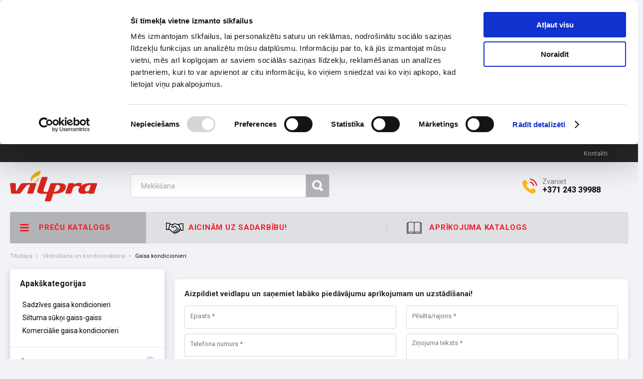

--- FILE ---
content_type: text/html; charset=UTF-8
request_url: https://www.vilpra.lv/lv/c/c/vedinasana-un-kondicionesana/gaisa-kondicionieri
body_size: 18596
content:

<!DOCTYPE html>
<html lang="lv">
<head>
                    <link rel="apple-touch-icon" sizes="180x180" href="/apple-touch-icon.png">
        <link rel="icon" type="image/png" sizes="32x32" href="/favicon-32x32.png">
        <link rel="icon" type="image/png" sizes="16x16" href="/favicon-16x16.png">
        <link rel="manifest" href="/site.webmanifest">
        <link rel="mask-icon" href="/safari-pinned-tab.svg" color="#5bbad5">
        <link href="https://fonts.googleapis.com/css?family=Roboto:400,400i,700" rel="stylesheet">
        <link rel="stylesheet" href="/build/public.59ed12929f25cf1e0c36.css">
    

<style>

.product-energy-label{
    position: absolute;
    display: inline-block;
    right: 30px;
    bottom: 7%;
    z-index: 20;
}

</style>
            <!-- Google Tag Manager --><script>(function (w, d, s, l, i) {
                w[l] = w[l] || [];
                w[l].push({
                    'gtm.start':
                        new Date().getTime(), event: 'gtm.js'
                });
                var f = d.getElementsByTagName(s)[0],
                    j = d.createElement(s), dl = l != 'dataLayer' ? '&l=' + l : '';
                j.async = true;
                j.src =
                    'https://www.googletagmanager.com/gtm.js?id=' + i + dl;
                f.parentNode.insertBefore(j, f);
            })(window, document, 'script', 'dataLayer', "GTM-52BWHDS");</script><!-- End Google Tag Manager --><script async src="https://www.googletagmanager.com/gtag/js?id=UA-5258176-1"></script><script>
            window.dataLayer = window.dataLayer || [];

            function gtag() {
                dataLayer.push(arguments);
            }

            gtag('js', new Date());

            gtag('config', 'UA-5258176-1');
        </script><script id="Cookiebot" src="https://consent.cookiebot.com/uc.js"
            data-cbid="5ba25565-7f11-44e2-9118-99af3ee94de3" type="text/javascript" async></script><script>
            (function (h, o, t, j, a, r) {
                h.hj = h.hj || function () {
                    (h.hj.q = h.hj.q || []).push(arguments)
                };
                h._hjSettings = {hjid:1105414, hjsv: 6};
                a = o.getElementsByTagName('head')[0];
                r = o.createElement('script');
                r.async = 1;
                r.src = t + h._hjSettings.hjid + j + h._hjSettings.hjsv;
                a.appendChild(r);
            })(window, document, 'https://static.hotjar.com/c/hotjar-', '.js?sv=');
        </script>                <meta charset="utf-8">
    <meta http-equiv="X-UA-Compatible" content="ie=edge">
    <meta name="viewport" content="width=device-width, initial-scale=1, maximum-scale=1.0, user-scalable=no">
    <meta name="msapplication-TileColor" content="#da532c">
            <meta property="og:type" content="website"/>
        <meta property="og:title"
              content="Profesionāli gaisa kondicionieri jūsu mājām | Vilpra | Vilpra"/>
        <meta property="og:url" content="https://www.vilpra.lv/lv/c/c/vedinasana-un-kondicionesana/gaisa-kondicionieri"/>
                    <meta name="keywords" content="gaisa kondicionieri"/>
                            <meta name="description" content="Efektīvi gaisa kondicionieri, kas palīdz radīt vēlamo mikroklimatu telpā. Multifunkcionāli kondicionieri, kas piemēroti lietošanai visu gadu."/>
                

    

<link rel="canonical" href="https://www.vilpra.lv/lv/c/c/vedinasana-un-kondicionesana/gaisa-kondicionieri"/>


    <link rel="next" href="https://www.vilpra.lv/lv/c/c/vedinasana-un-kondicionesana/gaisa-kondicionieri?page=2"/>
        <title>            Profesionāli gaisa kondicionieri jūsu mājām | Vilpra
            </title>
                <link rel="alternate" hreflang="lt-LT" href="https://www.vilpra.lt/lv/c/vedinimas-ir-kondicionavimas/oro-kondicionieriai" />
            <link rel="alternate" hreflang="ru-EE" href="https://www.vilpra.ee/ru/c/c/ventiliatsiia-i-konditsionirovanie/konditsionery" />
            <link rel="alternate" hreflang="en-EE" href="https://www.vilpra.ee/en/c/c/ventilation-and-air-conditioning/air-conditioners" />
            <link rel="alternate" hreflang="et-EE" href="https://www.vilpra.ee/lv/c/c/ventilatsioon-ja-konditsioneerimine/konditsioneerid" />
            <link rel="alternate" hreflang="lv-LV" href="https://www.vilpra.lv/lv/c/c/vedinasana-un-kondicionesana/gaisa-kondicionieri" />
    
        <!-- MailerLite Universal -->
    <script>
        (function(m,a,i,l,e,r){ m['MailerLiteObject']=e;function f(){
            var c={ a:arguments,q:[]};var r=this.push(c);return "number"!=typeof r?r:f.bind(c.q);}
            f.q=f.q||[];m[e]=m[e]||f.bind(f.q);m[e].q=m[e].q||f.q;r=a.createElement(i);
            var _=a.getElementsByTagName(i)[0];r.async=1;r.src=l+'?v'+(~~(new Date().getTime()/1000000));
            _.parentNode.insertBefore(r,_);})(window, document, 'script', 'https://static.mailerlite.com/js/universal.js', 'ml');

        var ml_account = ml('accounts', '10017', 'vilpra', 'load');
    </script>
    <!-- End MailerLite Universal -->
</head>
<body>
    <!-- Google Tag Manager (noscript) -->
    <noscript>
        <iframe src="https://www.googletagmanager.com/ns.html?id=GTM-52BWHDS"
                height="0" width="0" style="display:none;visibility:hidden"></iframe>
    </noscript>
    <!-- End Google Tag Manager (noscript) -->
<div>
    <div id="layout">
        <vue-locale-modal
                :current-channel="5"
                current-locale="lv"
        ></vue-locale-modal>
                    <div class="top-meniu">
                <div class="top-meniu">
    <div class="top-meniu-container container">
        <nav class="top-meniu-nav">
                                                <div class="top-meniu-nav-item">
                        <a href="/lv/page/kontakti">Kontakti</a>
                    </div>
                                        <div class="top-meniu-nav-item">
                                                                            </div>
        </nav>
    </div>
</div>
            </div>
                            

<div class="header" :class="{ 'fixed' : isMenuFixed() }">

    <div class="header-container container">

        <div class="header-wrapper">
            <div class="burger-menu-toggle js-burger-toggle">
                <span></span>
            </div>
            <div class="header-hamburger-menu"
                 @mouseover="headerMenuOpen = true"
                 @mouseleave="headerMenuOpen = false"
            >
                <div class="header-hamburger-menu-icon">
                    <img src="/images/icons/product-groups-hamburger.svg">
                </div>
            </div>

            

<a class="header-logo" href="https://www.vilpra.lv/lv">
    <img class="logo-default" src="https://www.vilpra.lv/media/cache/shop_logo/d0/03/b7a1d493ceb641827071718d1d6a.png"
         srcset="https://www.vilpra.lv/media/cache/shop_logo_2x/d0/03/b7a1d493ceb641827071718d1d6a.png, https://www.vilpra.lv/media/cache/shop_logo_2x/d0/03/b7a1d493ceb641827071718d1d6a.png 1.5x, https://www.vilpra.lv/media/cache/shop_logo_2x/d0/03/b7a1d493ceb641827071718d1d6a.png 2x"
         alt="Vilpra.lt logotipas">
    <img class="logo-small"
         src="https://www.vilpra.lv/media/cache/shop_logo_mobile_2x/35/3a/9d58d7392271d8a4650e40f1a8d4.png"
         srcset="https://www.vilpra.lv/media/cache/shop_logo_mobile_2x/35/3a/9d58d7392271d8a4650e40f1a8d4.png, https://www.vilpra.lv/media/cache/shop_logo_mobile_2x/35/3a/9d58d7392271d8a4650e40f1a8d4.png 1.5x, https://www.vilpra.lv/media/cache/shop_logo_mobile_2x/35/3a/9d58d7392271d8a4650e40f1a8d4.png 2x"
         alt="Vilpra.lt logotipas">
</a>
<a class="header-logo header-logo--mobile" href="https://www.vilpra.lv/lv">
    <img class=""
         src="https://www.vilpra.lv/media/cache/shop_logo_mobile_2x/35/3a/9d58d7392271d8a4650e40f1a8d4.png"
         srcset="https://www.vilpra.lv/media/cache/shop_logo_mobile_2x/35/3a/9d58d7392271d8a4650e40f1a8d4.png, https://www.vilpra.lv/media/cache/shop_logo_mobile_2x/35/3a/9d58d7392271d8a4650e40f1a8d4.png 1.5x, https://www.vilpra.lv/media/cache/shop_logo_mobile_2x/35/3a/9d58d7392271d8a4650e40f1a8d4.png 2x"
         alt="Vilpra.lt logotipas">
</a>

            
<div class="header-search" style="width: 40%;">
    <form class="header-search-form"
          action="https://www.vilpra.lv/lv/c/kategorijos">
        <div class="input-group search-wrapper">
            <div class="search-input-wrapper">
                <input class="input header-search-input desktop" :class="{ 'header-search-input-open' : headerMenuOpen }" autocomplete="off"
                       name="name" type="text" placeholder="Meklēšana">
                <button class="header-search-button desktop" type="submit"></button>
            </div>
            <div class="header-search-dropdown" :class="{ 'fixed' : isMenuFixed() }">
                <div class="input-search-dropdown-inner">
                    <div class="input-search-mobile">
                        <input class="input header-search-input" name="name" type="text" autocomplete="off"
                               placeholder="Meklēšana">
                    </div>
                </div>
                <div class="header-search-results"></div>
                <div class="button-block" style="display: none">
                    <div class="button button-grey-darker button-full red-hover">Redzēt vairāk</div>
                </div>
            </div>
        </div>
    </form>
</div>

            <div class="header-blocks" style="width: 60%;">
                
<div class="header-blocks-mobile-search">
    <a class="header-blocks-mobile-search-link" href="">
        <div class="header-blocks-mobile-search-icon"></div>
        <span class="header-blocks-mobile-search-text">Preču <b>meklēšana</b>
        </span>
    </a>
</div>

                
                
                
                                    <div class="header-blocks-help">
                        <a class="header-blocks-help-link"
                           href="tel:+371 243 39988">
                            <div class="header-blocks-help-icon">
                                <img src="/images/icons/phone-meniu.svg">
                            </div>
                            <span class="header-blocks-help-text">Zvaniet <b>+371 243 39988</b></span>
                        </a>
                    </div>
                
                <div class="header-blocks-mobile-lang">
                                                                                                </div>

            </div>

            <div class="burger-menu js-burger-menu">
    <div class="container">
        <div class="burger-menu-content">
            
<div class="homepage-intro-block-big-categories">
    <nav class="homepage-intro-block-big-categories-list">

        

                            
        

            <div class="homepage-intro-block-big-categories-item">
                <div class="homepage-intro-block-big-categories-item-link burger-item">
                    <div class="homepage-intro-block-big-categories-item-icon">
                        <img src="/images/icons/small-categories/sildymas-ico-small.svg">
                    </div>
                    <span class="homepage-intro-block-big-categories-item-name mobile"
                                                    data-href="https://www.vilpra.lv/lv/c/c/apkures-iekartas"
                        >
                                                    Apkures iekārtas
                                            </span>
                    <div class="homepage-intro-block-big-categories-item-arrow-right">
                        <img src="/images/icons/arrow-right-black.svg">
                    </div>
                </div>

                <div class="homepage-intro-block-big-categories-item-menu submenu">
                    <div class="homepage-intro-block-big-categories-item-menu-wrapper-absolute">
                        <div class="back-button main js-back-button-main">Atpakaļ</div>

                        <div class="homepage-intro-block-big-categories-item-menu-wrapper"
                             style="width: calc(140% + 62px);">
                            
                                
                                        <div class="homepage-intro-block-big-categories-item-menu-block sub-child-item-block">
        <div class="homepage-intro-block-big-categories-item-menu-category mobile" style="text-decoration: none">
            <span data-href="https://www.vilpra.lv/lv/c/c/apkures-iekartas/apkures-katli">
                Apkures katli
            </span>
        </div>
        <div class="homepage-intro-block-big-categories-item-menu-block-wrapper child-submenu">
                                                <div class="homepage-intro-block-big-categories-item-menu-child-category"
                         style="text-decoration: none">
                        <div class="homepage-intro-block-big-categories-item-menu-child-category-arrow">
                            <img src="/images/icons/breadcrumbs.svg">
                        </div>
                        <span data-href="https://www.vilpra.lv/lv/c/c/apkures-iekartas/apkures-katli/cieta-kurinama-katls">Cietā kurināmā katli</span>
                    </div>
                                                                <div class="homepage-intro-block-big-categories-item-menu-child-category"
                         style="text-decoration: none">
                        <div class="homepage-intro-block-big-categories-item-menu-child-category-arrow">
                            <img src="/images/icons/breadcrumbs.svg">
                        </div>
                        <span data-href="https://www.vilpra.lv/lv/c/apkures-iekartas/apkures-katli/granulu-katli">Granulu katli</span>
                    </div>
                                                                                                                                                                                </div>
    </div>

                                
                                        <div class="homepage-intro-block-big-categories-item-menu-block sub-child-item-block">
        <div class="homepage-intro-block-big-categories-item-menu-category mobile" style="text-decoration: none">
            <span data-href="https://www.vilpra.lv/lv/c/c/apkures-iekartas/karsta-udens-silditaji">
                Karstā ūdens sildītāji
            </span>
        </div>
        <div class="homepage-intro-block-big-categories-item-menu-block-wrapper child-submenu">
                                                                                                        <div class="homepage-intro-block-big-categories-item-menu-child-category"
                         style="text-decoration: none">
                        <div class="homepage-intro-block-big-categories-item-menu-child-category-arrow">
                            <img src="/images/icons/breadcrumbs.svg">
                        </div>
                        <span data-href="https://www.vilpra.lv/lv/c/c/apkures-iekartas/karsta-udens-silditaji/netiesas-apkures-udens-silditaji">Netiešās apkures ūdens sildītāji</span>
                    </div>
                                                                </div>
    </div>

                                
                                        <div class="homepage-intro-block-big-categories-item-menu-block sub-child-item-block">
        <div class="homepage-intro-block-big-categories-item-menu-category mobile" style="text-decoration: none">
            <span data-href="https://www.vilpra.lv/lv/c/c/apkures-iekartas/radiatori">
                Radiatori
            </span>
        </div>
        <div class="homepage-intro-block-big-categories-item-menu-block-wrapper child-submenu">
                                                <div class="homepage-intro-block-big-categories-item-menu-child-category"
                         style="text-decoration: none">
                        <div class="homepage-intro-block-big-categories-item-menu-child-category-arrow">
                            <img src="/images/icons/breadcrumbs.svg">
                        </div>
                        <span data-href="https://www.vilpra.lv/lv/c/c/apkures-iekartas/radiatori/terauda-radiatori">Tērauda radiatori</span>
                    </div>
                                                                </div>
    </div>

                                
                                        <div class="homepage-intro-block-big-categories-item-menu-block sub-child-item-block">
        <div class="homepage-intro-block-big-categories-item-menu-category mobile" style="text-decoration: none">
            <span data-href="https://www.vilpra.lv/lv/c/c/apkures-iekartas/katlu-aprikojums-un-termostati">
                Katlu aprīkojums un termostati
            </span>
        </div>
        <div class="homepage-intro-block-big-categories-item-menu-block-wrapper child-submenu">
                                                                            <div class="homepage-intro-block-big-categories-item-menu-child-category"
                         style="text-decoration: none">
                        <div class="homepage-intro-block-big-categories-item-menu-child-category-arrow">
                            <img src="/images/icons/breadcrumbs.svg">
                        </div>
                        <span data-href="https://www.vilpra.lv/lv/c/c/apkures-iekartas/katlu-aprikojums-un-termostati/katlu-telpas-termoregulacijas-aprikojums">Katlu telpas termoregulācijas aprīkojums</span>
                    </div>
                                                                                            <div class="homepage-intro-block-big-categories-item-menu-child-category"
                         style="text-decoration: none">
                        <div class="homepage-intro-block-big-categories-item-menu-child-category-arrow">
                            <img src="/images/icons/breadcrumbs.svg">
                        </div>
                        <span data-href="https://www.vilpra.lv/lv/c/c/apkures-iekartas/katlu-aprikojums-un-termostati/izplesanas-trauki">Izplešanās trauki</span>
                    </div>
                                                                </div>
    </div>

                                
                            
                            
                            
                        </div>
                    </div>
                </div>
            </div>

        

            <div class="homepage-intro-block-big-categories-item">
                <div class="homepage-intro-block-big-categories-item-link burger-item">
                    <div class="homepage-intro-block-big-categories-item-icon">
                        <img src="/images/icons/small-categories/zidiniai-ico-small.svg">
                    </div>
                    <span class="homepage-intro-block-big-categories-item-name mobile"
                                                    data-href="https://www.vilpra.lv/lv/c/kamini-un-krasnis"
                        >
                                                    Kamīni un krāsnis
                                            </span>
                    <div class="homepage-intro-block-big-categories-item-arrow-right">
                        <img src="/images/icons/arrow-right-black.svg">
                    </div>
                </div>

                <div class="homepage-intro-block-big-categories-item-menu submenu">
                    <div class="homepage-intro-block-big-categories-item-menu-wrapper-absolute">
                        <div class="back-button main js-back-button-main">Atpakaļ</div>

                        <div class="homepage-intro-block-big-categories-item-menu-wrapper"
                             style="width: calc(140% + 62px);">
                            
                                
                                        <div class="homepage-intro-block-big-categories-item-menu-block sub-child-item-block">
        <div class="homepage-intro-block-big-categories-item-menu-category mobile" style="text-decoration: none">
            <span data-href="https://www.vilpra.lv/lv/c/kamini-un-krasnis/kamini">
                Kamīni
            </span>
        </div>
        <div class="homepage-intro-block-big-categories-item-menu-block-wrapper child-submenu">
                                                <div class="homepage-intro-block-big-categories-item-menu-child-category"
                         style="text-decoration: none">
                        <div class="homepage-intro-block-big-categories-item-menu-child-category-arrow">
                            <img src="/images/icons/breadcrumbs.svg">
                        </div>
                        <span data-href="https://www.vilpra.lv/lv/c/kamini-un-krasnis/kamini/cuguna-kamini">Čuguna kamīni</span>
                    </div>
                                                                <div class="homepage-intro-block-big-categories-item-menu-child-category"
                         style="text-decoration: none">
                        <div class="homepage-intro-block-big-categories-item-menu-child-category-arrow">
                            <img src="/images/icons/breadcrumbs.svg">
                        </div>
                        <span data-href="https://www.vilpra.lv/lv/c/kamini-un-krasnis/kamini/terauda-kamini">Tērauda kamīni</span>
                    </div>
                                                                                                                        <div class="homepage-intro-block-big-categories-item-menu-child-category"
                         style="text-decoration: none">
                        <div class="homepage-intro-block-big-categories-item-menu-child-category-arrow">
                            <img src="/images/icons/breadcrumbs.svg">
                        </div>
                        <span data-href="https://www.vilpra.lv/lv/c/c/kamini-un-krasnis/kamini/gazes-kamini">Gāzes kamīni</span>
                    </div>
                                    </div>
    </div>

                                
                                        <div class="homepage-intro-block-big-categories-item-menu-block sub-child-item-block">
        <div class="homepage-intro-block-big-categories-item-menu-category mobile" style="text-decoration: none">
            <span data-href="https://www.vilpra.lv/lv/c/kamini-un-krasnis/krasnis">
                Krāsnis
            </span>
        </div>
        <div class="homepage-intro-block-big-categories-item-menu-block-wrapper child-submenu">
                                                <div class="homepage-intro-block-big-categories-item-menu-child-category"
                         style="text-decoration: none">
                        <div class="homepage-intro-block-big-categories-item-menu-child-category-arrow">
                            <img src="/images/icons/breadcrumbs.svg">
                        </div>
                        <span data-href="https://www.vilpra.lv/lv/c/c/kamini-un-krasnis/krasnis/cuguna-krasnis">Čuguna krāsnis</span>
                    </div>
                                                                <div class="homepage-intro-block-big-categories-item-menu-child-category"
                         style="text-decoration: none">
                        <div class="homepage-intro-block-big-categories-item-menu-child-category-arrow">
                            <img src="/images/icons/breadcrumbs.svg">
                        </div>
                        <span data-href="https://www.vilpra.lv/lv/c/c/kamini-un-krasnis/krasnis/terauda-krasnis">Tērauda krāsnis</span>
                    </div>
                                    </div>
    </div>

                                
                                        <div class="homepage-intro-block-big-categories-item-menu-block sub-child-item-block">
        <div class="homepage-intro-block-big-categories-item-menu-category mobile" style="text-decoration: none">
            <span data-href="https://www.vilpra.lv/lv/c/kamini-un-krasnis/ara-kamini">
                Āra kamīni
            </span>
        </div>
        <div class="homepage-intro-block-big-categories-item-menu-block-wrapper child-submenu">
                    </div>
    </div>

                                
                                        <div class="homepage-intro-block-big-categories-item-menu-block sub-child-item-block">
        <div class="homepage-intro-block-big-categories-item-menu-category mobile" style="text-decoration: none">
            <span data-href="https://www.vilpra.lv/lv/c/kamini-un-krasnis/kaminu-motazas-materiali">
                Kamīnu motāžas materiāli
            </span>
        </div>
        <div class="homepage-intro-block-big-categories-item-menu-block-wrapper child-submenu">
                    </div>
    </div>

                                
                                        <div class="homepage-intro-block-big-categories-item-menu-block sub-child-item-block">
        <div class="homepage-intro-block-big-categories-item-menu-category mobile" style="text-decoration: none">
            <span data-href="https://www.vilpra.lv/lv/c/kamini-un-krasnis/kaminu-aksesuari">
                Kamīnu aksesuāri
            </span>
        </div>
        <div class="homepage-intro-block-big-categories-item-menu-block-wrapper child-submenu">
                    </div>
    </div>

                                
                                        <div class="homepage-intro-block-big-categories-item-menu-block sub-child-item-block">
        <div class="homepage-intro-block-big-categories-item-menu-category mobile" style="text-decoration: none">
            <span data-href="https://www.vilpra.lv/lv/c/kamini-un-krasnis/kamina-restes-gaisa-sadales-iekartas">
                Kamīna restes, gaisa sadales iekārtas
            </span>
        </div>
        <div class="homepage-intro-block-big-categories-item-menu-block-wrapper child-submenu">
                    </div>
    </div>

                                
                            
                            
                            
                        </div>
                    </div>
                </div>
            </div>

        

            <div class="homepage-intro-block-big-categories-item">
                <div class="homepage-intro-block-big-categories-item-link burger-item">
                    <div class="homepage-intro-block-big-categories-item-icon">
                        <img src="/images/icons/small-categories/kaminai-ico-small.svg">
                    </div>
                    <span class="homepage-intro-block-big-categories-item-name mobile"
                                                    data-href="https://www.vilpra.lv/lv/c/dumeni-un-skursteni"
                        >
                                                    Dūmeņi un skursteņi
                                            </span>
                    <div class="homepage-intro-block-big-categories-item-arrow-right">
                        <img src="/images/icons/arrow-right-black.svg">
                    </div>
                </div>

                <div class="homepage-intro-block-big-categories-item-menu submenu">
                    <div class="homepage-intro-block-big-categories-item-menu-wrapper-absolute">
                        <div class="back-button main js-back-button-main">Atpakaļ</div>

                        <div class="homepage-intro-block-big-categories-item-menu-wrapper"
                             style="width: calc(140% + 62px);">
                            
                                
                                        <div class="homepage-intro-block-big-categories-item-menu-block sub-child-item-block">
        <div class="homepage-intro-block-big-categories-item-menu-category mobile" style="text-decoration: none">
            <span data-href="https://www.vilpra.lv/lv/c/dumeni-un-skursteni/skursteni-kaminiem-un-krasnim">
                Skursteņi kamīniem un krāsnīm
            </span>
        </div>
        <div class="homepage-intro-block-big-categories-item-menu-block-wrapper child-submenu">
                    </div>
    </div>

                                
                                        <div class="homepage-intro-block-big-categories-item-menu-block sub-child-item-block">
        <div class="homepage-intro-block-big-categories-item-menu-category mobile" style="text-decoration: none">
            <span data-href="https://www.vilpra.lv/lv/c/dumeni-un-skursteni/apala-skersgriezuma-dumvadi">
                Apaļa šķērsgriezuma dūmvadi
            </span>
        </div>
        <div class="homepage-intro-block-big-categories-item-menu-block-wrapper child-submenu">
                    </div>
    </div>

                                
                                        <div class="homepage-intro-block-big-categories-item-menu-block sub-child-item-block">
        <div class="homepage-intro-block-big-categories-item-menu-category mobile" style="text-decoration: none">
            <span data-href="https://www.vilpra.lv/lv/c/dumeni-un-skursteni/ovala-skersgriezuma-dumvadi">
                Ovāla šķērsgriezuma dūmvadi
            </span>
        </div>
        <div class="homepage-intro-block-big-categories-item-menu-block-wrapper child-submenu">
                    </div>
    </div>

                                
                                        <div class="homepage-intro-block-big-categories-item-menu-block sub-child-item-block">
        <div class="homepage-intro-block-big-categories-item-menu-category mobile" style="text-decoration: none">
            <span data-href="https://www.vilpra.lv/lv/c/dumeni-un-skursteni/dubultu-sienu-dumeni">
                Dubultu sienu dūmeņi
            </span>
        </div>
        <div class="homepage-intro-block-big-categories-item-menu-block-wrapper child-submenu">
                    </div>
    </div>

                                
                            
                            
                            
                        </div>
                    </div>
                </div>
            </div>

        

            <div class="homepage-intro-block-big-categories-item">
                <div class="homepage-intro-block-big-categories-item-link burger-item">
                    <div class="homepage-intro-block-big-categories-item-icon">
                        <img src="/images/icons/small-categories/kondicionieriai-ico-small.svg">
                    </div>
                    <span class="homepage-intro-block-big-categories-item-name mobile"
                                                    data-href="https://www.vilpra.lv/lv/c/vedinasana-un-kondicionesana"
                        >
                                                    Vēdināšana un kondicionēšana
                                            </span>
                    <div class="homepage-intro-block-big-categories-item-arrow-right">
                        <img src="/images/icons/arrow-right-black.svg">
                    </div>
                </div>

                <div class="homepage-intro-block-big-categories-item-menu submenu">
                    <div class="homepage-intro-block-big-categories-item-menu-wrapper-absolute">
                        <div class="back-button main js-back-button-main">Atpakaļ</div>

                        <div class="homepage-intro-block-big-categories-item-menu-wrapper"
                             style="width: calc(140% + 62px);">
                            
                                
                                        <div class="homepage-intro-block-big-categories-item-menu-block sub-child-item-block">
        <div class="homepage-intro-block-big-categories-item-menu-category mobile" style="text-decoration: none">
            <span data-href="https://www.vilpra.lv/lv/c/c/vedinasana-un-kondicionesana/gaisa-kondicionieri">
                Gaisa kondicionieri
            </span>
        </div>
        <div class="homepage-intro-block-big-categories-item-menu-block-wrapper child-submenu">
                                                <div class="homepage-intro-block-big-categories-item-menu-child-category"
                         style="text-decoration: none">
                        <div class="homepage-intro-block-big-categories-item-menu-child-category-arrow">
                            <img src="/images/icons/breadcrumbs.svg">
                        </div>
                        <span data-href="https://www.vilpra.lv/lv/c/c/vedinasana-un-kondicionesana/gaisa-kondicionieri/sadzives-gaisa-kondicionieri">Sadzīves gaisa kondicionieri</span>
                    </div>
                                                                <div class="homepage-intro-block-big-categories-item-menu-child-category"
                         style="text-decoration: none">
                        <div class="homepage-intro-block-big-categories-item-menu-child-category-arrow">
                            <img src="/images/icons/breadcrumbs.svg">
                        </div>
                        <span data-href="https://www.vilpra.lv/lv/c/c/vedinasana-un-kondicionesana/gaisa-kondicionieri/siltuma-sukni-gaiss-gaiss">Siltuma sūkņi gaiss-gaiss</span>
                    </div>
                                                                <div class="homepage-intro-block-big-categories-item-menu-child-category"
                         style="text-decoration: none">
                        <div class="homepage-intro-block-big-categories-item-menu-child-category-arrow">
                            <img src="/images/icons/breadcrumbs.svg">
                        </div>
                        <span data-href="https://www.vilpra.lv/lv/c/c/vedinasana-un-kondicionesana/gaisa-kondicionieri/komercialie-gaisa-kondicionieri">Komerciālie gaisa kondicionieri</span>
                    </div>
                                    </div>
    </div>

                                
                                        <div class="homepage-intro-block-big-categories-item-menu-block sub-child-item-block">
        <div class="homepage-intro-block-big-categories-item-menu-category mobile" style="text-decoration: none">
            <span data-href="https://www.vilpra.lv/lv/c/c/vedinasana-un-kondicionesana/vedinasanas-iekartas-vedinasanas-sistemas">
                Vēdināšanas iekārtas, vēdināšanas sistēmas
            </span>
        </div>
        <div class="homepage-intro-block-big-categories-item-menu-block-wrapper child-submenu">
                                                <div class="homepage-intro-block-big-categories-item-menu-child-category"
                         style="text-decoration: none">
                        <div class="homepage-intro-block-big-categories-item-menu-child-category-arrow">
                            <img src="/images/icons/breadcrumbs.svg">
                        </div>
                        <span data-href="https://www.vilpra.lv/lv/c/c/vedinasana-un-kondicionesana/vedinasanas-iekartas-vedinasanas-sistemas/rekuperatori">Rekuperatori</span>
                    </div>
                                                                <div class="homepage-intro-block-big-categories-item-menu-child-category"
                         style="text-decoration: none">
                        <div class="homepage-intro-block-big-categories-item-menu-child-category-arrow">
                            <img src="/images/icons/breadcrumbs.svg">
                        </div>
                        <span data-href="https://www.vilpra.lv/lv/c/c/vedinasana-un-kondicionesana/vedinasanas-iekartas-vedinasanas-sistemas/gaisa-vadi-un-vedinasanas-materiali">Gaisa vadi un vēdināšanas materiāli</span>
                    </div>
                                                                <div class="homepage-intro-block-big-categories-item-menu-child-category"
                         style="text-decoration: none">
                        <div class="homepage-intro-block-big-categories-item-menu-child-category-arrow">
                            <img src="/images/icons/breadcrumbs.svg">
                        </div>
                        <span data-href="https://www.vilpra.lv/lv/c/c/vedinasana-un-kondicionesana/vedinasanas-iekartas-vedinasanas-sistemas/kontrolieri-un-automatika">Kontrolieri un automātika</span>
                    </div>
                                    </div>
    </div>

                                
                                        <div class="homepage-intro-block-big-categories-item-menu-block sub-child-item-block">
        <div class="homepage-intro-block-big-categories-item-menu-category mobile" style="text-decoration: none">
            <span data-href="https://www.vilpra.lv/lv/c/c/vedinasana-un-kondicionesana/kondicionieru-montazas-materiali">
                Kondicionieru montāžas materiāli
            </span>
        </div>
        <div class="homepage-intro-block-big-categories-item-menu-block-wrapper child-submenu">
                    </div>
    </div>

                                
                                        <div class="homepage-intro-block-big-categories-item-menu-block sub-child-item-block">
        <div class="homepage-intro-block-big-categories-item-menu-category mobile" style="text-decoration: none">
            <span data-href="https://www.vilpra.lv/lv/c/c/vedinasana-un-kondicionesana/kontrolieri-un-automatika">
                Kontrolieri un automātika
            </span>
        </div>
        <div class="homepage-intro-block-big-categories-item-menu-block-wrapper child-submenu">
                    </div>
    </div>

                                
                            
                            
                            
                        </div>
                    </div>
                </div>
            </div>

        

            <div class="homepage-intro-block-big-categories-item">
                <div class="homepage-intro-block-big-categories-item-link burger-item">
                    <div class="homepage-intro-block-big-categories-item-icon">
                        <img src="/images/icons/small-categories/heat-pump-ico-small.svg">
                    </div>
                    <span class="homepage-intro-block-big-categories-item-name mobile"
                                                    data-href="https://www.vilpra.lv/lv/c/siltuma-sukni"
                        >
                                                    Siltuma sūkņi
                                            </span>
                    <div class="homepage-intro-block-big-categories-item-arrow-right">
                        <img src="/images/icons/arrow-right-black.svg">
                    </div>
                </div>

                <div class="homepage-intro-block-big-categories-item-menu submenu">
                    <div class="homepage-intro-block-big-categories-item-menu-wrapper-absolute">
                        <div class="back-button main js-back-button-main">Atpakaļ</div>

                        <div class="homepage-intro-block-big-categories-item-menu-wrapper"
                             style="width: calc(140% + 62px);">
                            
                                
                                        <div class="homepage-intro-block-big-categories-item-menu-block sub-child-item-block">
        <div class="homepage-intro-block-big-categories-item-menu-category mobile" style="text-decoration: none">
            <span data-href="https://www.vilpra.lv/lv/c/siltuma-sukni/siltumsukni">
                Siltumsūkņi
            </span>
        </div>
        <div class="homepage-intro-block-big-categories-item-menu-block-wrapper child-submenu">
                                                                            <div class="homepage-intro-block-big-categories-item-menu-child-category"
                         style="text-decoration: none">
                        <div class="homepage-intro-block-big-categories-item-menu-child-category-arrow">
                            <img src="/images/icons/breadcrumbs.svg">
                        </div>
                        <span data-href="https://www.vilpra.lv/lv/c/siltuma-sukni/siltumsukni/siltumsukni-gaiss-udens">Siltumsūkņi gaiss-ūdens</span>
                    </div>
                                                                <div class="homepage-intro-block-big-categories-item-menu-child-category"
                         style="text-decoration: none">
                        <div class="homepage-intro-block-big-categories-item-menu-child-category-arrow">
                            <img src="/images/icons/breadcrumbs.svg">
                        </div>
                        <span data-href="https://www.vilpra.lv/lv/c/siltuma-sukni/siltumsukni/komplektejosas-un-citas-dalas">Komplektējošās un citas daļas</span>
                    </div>
                                    </div>
    </div>

                                
                            
                            
                            
                        </div>
                    </div>
                </div>
            </div>

        

            <div class="homepage-intro-block-big-categories-item">
                <div class="homepage-intro-block-big-categories-item-link burger-item">
                    <div class="homepage-intro-block-big-categories-item-icon">
                        <img src="/images/icons/small-categories/energija-ico-small.svg">
                    </div>
                    <span class="homepage-intro-block-big-categories-item-name mobile"
                                                    data-href="https://www.vilpra.lv/lv/c/saules-elektrostacijas"
                        >
                                                    Saules elektrostacijas
                                            </span>
                    <div class="homepage-intro-block-big-categories-item-arrow-right">
                        <img src="/images/icons/arrow-right-black.svg">
                    </div>
                </div>

                <div class="homepage-intro-block-big-categories-item-menu submenu">
                    <div class="homepage-intro-block-big-categories-item-menu-wrapper-absolute">
                        <div class="back-button main js-back-button-main">Atpakaļ</div>

                        <div class="homepage-intro-block-big-categories-item-menu-wrapper"
                             style="width: calc(140% + 62px);">
                            
                                
                                        <div class="homepage-intro-block-big-categories-item-menu-block sub-child-item-block">
        <div class="homepage-intro-block-big-categories-item-menu-category mobile" style="text-decoration: none">
            <span data-href="https://www.vilpra.lv/lv/c/saules-elektrostacijas/saules-elektrostacijas">
                Saules elektrostacijas
            </span>
        </div>
        <div class="homepage-intro-block-big-categories-item-menu-block-wrapper child-submenu">
                                                <div class="homepage-intro-block-big-categories-item-menu-child-category"
                         style="text-decoration: none">
                        <div class="homepage-intro-block-big-categories-item-menu-child-category-arrow">
                            <img src="/images/icons/breadcrumbs.svg">
                        </div>
                        <span data-href="https://www.vilpra.lv/lv/c/saules-elektrostacijas/saules-elektrostacijas/saules-paneli">Saules paneļi</span>
                    </div>
                                                                <div class="homepage-intro-block-big-categories-item-menu-child-category"
                         style="text-decoration: none">
                        <div class="homepage-intro-block-big-categories-item-menu-child-category-arrow">
                            <img src="/images/icons/breadcrumbs.svg">
                        </div>
                        <span data-href="https://www.vilpra.lv/lv/c/saules-elektrostacijas/saules-elektrostacijas/foto-konvertetaji">Foto konvertētāji</span>
                    </div>
                                                                                                                                                    </div>
    </div>

                                
                            
                            
                            
                        </div>
                    </div>
                </div>
            </div>

                
    </nav>
</div>
            
<div class="nav-info">
                                                                        <a href="https://www.vilpra.lv/lv/page/aicinam-uz-sadarbibu">Aicinām uz sadarbību!</a>

    
                                                        <a href="https://dynfiles.vilpra.lt/37/922297e9c07e8cb2d3f868a669763266/AE%20katalogas%202021_LV-1.pdf">Aprīkojuma katalogs</a>

    
                        </div>
        </div>
    </div>
</div>
        </div>

    </div>

    <div class="homepage-intro-block header-fixed-categories"
     :class="[headerMenuOpen ? 'open' : '', isMenuFixed() ? 'fixed': '']">
    <div class="homepage-intro-block-container container">
        <div class="homepage-intro-block-wrapper">
            

<div class="homepage-intro-block-big-categories">
    <nav class="homepage-intro-block-big-categories-list"
                            @mouseover="headerMenuOpen = true"
                @mouseleave="headerMenuOpen = false"
                >

        
                            
        
            <div class="homepage-intro-block-big-categories-item">
                <a class="homepage-intro-block-big-categories-item-link"
                   href="https://www.vilpra.lv/lv/c/saules-elektrostacijas">

                    <div class="homepage-intro-block-big-categories-item-icon">
                        <img src="/images/icons/small-categories/energija-ico-small.svg">
                    </div>
                    <span class="homepage-intro-block-big-categories-item-name ">Saules elektrostacijas</span>
                    <div class="homepage-intro-block-big-categories-item-arrow-right">
                        <img src="/images/icons/arrow-right-black.svg">
                    </div>
                    <div class="homepage-intro-block-big-categories-item-hover-line"
                         data-hover-color="#f29c2e"
                         style="background-color: rgb(237, 30, 36);">
                    </div>

                </a>

                                    <div class="homepage-intro-block-big-categories-item-menu">
    <div class="homepage-intro-block-big-categories-item-menu-wrapper"
         style="width: 100%;">

        
            
                
                    <div class="homepage-intro-block-big-categories-item-menu-block">
                        <div class="homepage-intro-block-big-categories-item-menu-block-wrapper">

                            <a href="https://www.vilpra.lv/lv/c/saules-elektrostacijas/saules-elektrostacijas"
                               class="homepage-intro-block-big-categories-item-menu-category"
                               style="text-decoration: none">
                                Saules elektrostacijas
                            </a>

                                                            
                                    <a href="https://www.vilpra.lv/lv/c/saules-elektrostacijas/saules-elektrostacijas/saules-paneli"
                                       class="homepage-intro-block-big-categories-item-menu-child-category">
                                        <div class="homepage-intro-block-big-categories-item-menu-child-category-arrow">
                                            <img src="/images/icons/breadcrumbs.svg">
                                        </div>
                                        <span>Saules paneļi</span>
                                    </a>

                                                                                            
                                    <a href="https://www.vilpra.lv/lv/c/saules-elektrostacijas/saules-elektrostacijas/foto-konvertetaji"
                                       class="homepage-intro-block-big-categories-item-menu-child-category">
                                        <div class="homepage-intro-block-big-categories-item-menu-child-category-arrow">
                                            <img src="/images/icons/breadcrumbs.svg">
                                        </div>
                                        <span>Foto konvertētāji</span>
                                    </a>

                                                                                                                                                                                                                                                                                                            
                        </div>
                    </div>

                
            
        
        
        
    </div>
</div>
                
            </div>

        
            <div class="homepage-intro-block-big-categories-item">
                <a class="homepage-intro-block-big-categories-item-link"
                   href="https://www.vilpra.lv/lv/c/siltuma-sukni">

                    <div class="homepage-intro-block-big-categories-item-icon">
                        <img src="/images/icons/small-categories/heat-pump-ico-small.svg">
                    </div>
                    <span class="homepage-intro-block-big-categories-item-name ">Siltuma sūkņi</span>
                    <div class="homepage-intro-block-big-categories-item-arrow-right">
                        <img src="/images/icons/arrow-right-black.svg">
                    </div>
                    <div class="homepage-intro-block-big-categories-item-hover-line"
                         data-hover-color="#19c549"
                         style="background-color: rgb(237, 30, 36);">
                    </div>

                </a>

                                    <div class="homepage-intro-block-big-categories-item-menu">
    <div class="homepage-intro-block-big-categories-item-menu-wrapper"
         style="width: 100%;max-height:80%;">

        
            
                
                    <div class="homepage-intro-block-big-categories-item-menu-block">
                        <div class="homepage-intro-block-big-categories-item-menu-block-wrapper">

                            <a href="https://www.vilpra.lv/lv/c/siltuma-sukni/siltumsukni"
                               class="homepage-intro-block-big-categories-item-menu-category"
                               style="text-decoration: none">
                                Siltumsūkņi
                            </a>

                                                                                                                        
                                    <a href="https://www.vilpra.lv/lv/c/siltuma-sukni/siltumsukni/siltumsukni-gaiss-udens"
                                       class="homepage-intro-block-big-categories-item-menu-child-category">
                                        <div class="homepage-intro-block-big-categories-item-menu-child-category-arrow">
                                            <img src="/images/icons/breadcrumbs.svg">
                                        </div>
                                        <span>Siltumsūkņi gaiss-ūdens</span>
                                    </a>

                                                                                            
                                    <a href="https://www.vilpra.lv/lv/c/siltuma-sukni/siltumsukni/komplektejosas-un-citas-dalas"
                                       class="homepage-intro-block-big-categories-item-menu-child-category">
                                        <div class="homepage-intro-block-big-categories-item-menu-child-category-arrow">
                                            <img src="/images/icons/breadcrumbs.svg">
                                        </div>
                                        <span>Komplektējošās un citas daļas</span>
                                    </a>

                                                            
                        </div>
                    </div>

                
            
                
            
        
        
        
    </div>
</div>
                
            </div>

        
            <div class="homepage-intro-block-big-categories-item">
                <a class="homepage-intro-block-big-categories-item-link"
                   href="https://www.vilpra.lv/lv/c/c/apkures-iekartas">

                    <div class="homepage-intro-block-big-categories-item-icon">
                        <img src="/images/icons/small-categories/sildymas-ico-small.svg">
                    </div>
                    <span class="homepage-intro-block-big-categories-item-name ">Apkures iekārtas</span>
                    <div class="homepage-intro-block-big-categories-item-arrow-right">
                        <img src="/images/icons/arrow-right-black.svg">
                    </div>
                    <div class="homepage-intro-block-big-categories-item-hover-line"
                         data-hover-color="#ee1d25"
                         style="background-color: rgb(237, 30, 36);">
                    </div>

                </a>

                                    <div class="homepage-intro-block-big-categories-item-menu">
    <div class="homepage-intro-block-big-categories-item-menu-wrapper"
         style="width: 100%;">

        
            
                
                    <div class="homepage-intro-block-big-categories-item-menu-block">
                        <div class="homepage-intro-block-big-categories-item-menu-block-wrapper">

                            <a href="https://www.vilpra.lv/lv/c/c/apkures-iekartas/apkures-katli"
                               class="homepage-intro-block-big-categories-item-menu-category"
                               style="text-decoration: none">
                                Apkures katli
                            </a>

                                                            
                                    <a href="https://www.vilpra.lv/lv/c/c/apkures-iekartas/apkures-katli/cieta-kurinama-katls"
                                       class="homepage-intro-block-big-categories-item-menu-child-category">
                                        <div class="homepage-intro-block-big-categories-item-menu-child-category-arrow">
                                            <img src="/images/icons/breadcrumbs.svg">
                                        </div>
                                        <span>Cietā kurināmā katli</span>
                                    </a>

                                                                                            
                                    <a href="https://www.vilpra.lv/lv/c/apkures-iekartas/apkures-katli/granulu-katli"
                                       class="homepage-intro-block-big-categories-item-menu-child-category">
                                        <div class="homepage-intro-block-big-categories-item-menu-child-category-arrow">
                                            <img src="/images/icons/breadcrumbs.svg">
                                        </div>
                                        <span>Granulu katli</span>
                                    </a>

                                                                                                                                                                                                                                                                                                                                                                        
                        </div>
                    </div>

                
            
                
            
                
                    <div class="homepage-intro-block-big-categories-item-menu-block">
                        <div class="homepage-intro-block-big-categories-item-menu-block-wrapper">

                            <a href="https://www.vilpra.lv/lv/c/c/apkures-iekartas/karsta-udens-silditaji"
                               class="homepage-intro-block-big-categories-item-menu-category"
                               style="text-decoration: none">
                                Karstā ūdens sildītāji
                            </a>

                                                                                                                                                                                    
                                    <a href="https://www.vilpra.lv/lv/c/c/apkures-iekartas/karsta-udens-silditaji/netiesas-apkures-udens-silditaji"
                                       class="homepage-intro-block-big-categories-item-menu-child-category">
                                        <div class="homepage-intro-block-big-categories-item-menu-child-category-arrow">
                                            <img src="/images/icons/breadcrumbs.svg">
                                        </div>
                                        <span>Netiešās apkures ūdens sildītāji</span>
                                    </a>

                                                                                                                        
                        </div>
                    </div>

                
            
                
                    <div class="homepage-intro-block-big-categories-item-menu-block">
                        <div class="homepage-intro-block-big-categories-item-menu-block-wrapper">

                            <a href="https://www.vilpra.lv/lv/c/c/apkures-iekartas/radiatori"
                               class="homepage-intro-block-big-categories-item-menu-category"
                               style="text-decoration: none">
                                Radiatori
                            </a>

                                                            
                                    <a href="https://www.vilpra.lv/lv/c/c/apkures-iekartas/radiatori/terauda-radiatori"
                                       class="homepage-intro-block-big-categories-item-menu-child-category">
                                        <div class="homepage-intro-block-big-categories-item-menu-child-category-arrow">
                                            <img src="/images/icons/breadcrumbs.svg">
                                        </div>
                                        <span>Tērauda radiatori</span>
                                    </a>

                                                                                                                        
                        </div>
                    </div>

                
            
                
            
                
            
                
                    <div class="homepage-intro-block-big-categories-item-menu-block">
                        <div class="homepage-intro-block-big-categories-item-menu-block-wrapper">

                            <a href="https://www.vilpra.lv/lv/c/c/apkures-iekartas/katlu-aprikojums-un-termostati"
                               class="homepage-intro-block-big-categories-item-menu-category"
                               style="text-decoration: none">
                                Katlu aprīkojums un termostati
                            </a>

                                                                                                                        
                                    <a href="https://www.vilpra.lv/lv/c/c/apkures-iekartas/katlu-aprikojums-un-termostati/katlu-telpas-termoregulacijas-aprikojums"
                                       class="homepage-intro-block-big-categories-item-menu-child-category">
                                        <div class="homepage-intro-block-big-categories-item-menu-child-category-arrow">
                                            <img src="/images/icons/breadcrumbs.svg">
                                        </div>
                                        <span>Katlu telpas termoregulācijas aprīkojums</span>
                                    </a>

                                                                                                                                                        
                                    <a href="https://www.vilpra.lv/lv/c/c/apkures-iekartas/katlu-aprikojums-un-termostati/izplesanas-trauki"
                                       class="homepage-intro-block-big-categories-item-menu-child-category">
                                        <div class="homepage-intro-block-big-categories-item-menu-child-category-arrow">
                                            <img src="/images/icons/breadcrumbs.svg">
                                        </div>
                                        <span>Izplešanās trauki</span>
                                    </a>

                                                                                                                        
                        </div>
                    </div>

                
            
                
            
                
            
                
            
        
        
        
    </div>
</div>
                
            </div>

        
            <div class="homepage-intro-block-big-categories-item">
                <a class="homepage-intro-block-big-categories-item-link"
                   href="https://www.vilpra.lv/lv/c/vedinasana-un-kondicionesana">

                    <div class="homepage-intro-block-big-categories-item-icon">
                        <img src="/images/icons/small-categories/kondicionieriai-ico-small.svg">
                    </div>
                    <span class="homepage-intro-block-big-categories-item-name ">Vēdināšana un kondicionēšana</span>
                    <div class="homepage-intro-block-big-categories-item-arrow-right">
                        <img src="/images/icons/arrow-right-black.svg">
                    </div>
                    <div class="homepage-intro-block-big-categories-item-hover-line"
                         data-hover-color="#00b4ff"
                         style="background-color: rgb(237, 30, 36);">
                    </div>

                </a>

                                    <div class="homepage-intro-block-big-categories-item-menu">
    <div class="homepage-intro-block-big-categories-item-menu-wrapper"
         style="width: 100%;">

        
            
                
                    <div class="homepage-intro-block-big-categories-item-menu-block">
                        <div class="homepage-intro-block-big-categories-item-menu-block-wrapper">

                            <a href="https://www.vilpra.lv/lv/c/c/vedinasana-un-kondicionesana/gaisa-kondicionieri"
                               class="homepage-intro-block-big-categories-item-menu-category"
                               style="text-decoration: none">
                                Gaisa kondicionieri
                            </a>

                                                            
                                    <a href="https://www.vilpra.lv/lv/c/c/vedinasana-un-kondicionesana/gaisa-kondicionieri/sadzives-gaisa-kondicionieri"
                                       class="homepage-intro-block-big-categories-item-menu-child-category">
                                        <div class="homepage-intro-block-big-categories-item-menu-child-category-arrow">
                                            <img src="/images/icons/breadcrumbs.svg">
                                        </div>
                                        <span>Sadzīves gaisa kondicionieri</span>
                                    </a>

                                                                                            
                                    <a href="https://www.vilpra.lv/lv/c/c/vedinasana-un-kondicionesana/gaisa-kondicionieri/siltuma-sukni-gaiss-gaiss"
                                       class="homepage-intro-block-big-categories-item-menu-child-category">
                                        <div class="homepage-intro-block-big-categories-item-menu-child-category-arrow">
                                            <img src="/images/icons/breadcrumbs.svg">
                                        </div>
                                        <span>Siltuma sūkņi gaiss-gaiss</span>
                                    </a>

                                                                                            
                                    <a href="https://www.vilpra.lv/lv/c/c/vedinasana-un-kondicionesana/gaisa-kondicionieri/komercialie-gaisa-kondicionieri"
                                       class="homepage-intro-block-big-categories-item-menu-child-category">
                                        <div class="homepage-intro-block-big-categories-item-menu-child-category-arrow">
                                            <img src="/images/icons/breadcrumbs.svg">
                                        </div>
                                        <span>Komerciālie gaisa kondicionieri</span>
                                    </a>

                                                            
                        </div>
                    </div>

                
            
                
                    <div class="homepage-intro-block-big-categories-item-menu-block">
                        <div class="homepage-intro-block-big-categories-item-menu-block-wrapper">

                            <a href="https://www.vilpra.lv/lv/c/c/vedinasana-un-kondicionesana/vedinasanas-iekartas-vedinasanas-sistemas"
                               class="homepage-intro-block-big-categories-item-menu-category"
                               style="text-decoration: none">
                                Vēdināšanas iekārtas, vēdināšanas sistēmas
                            </a>

                                                            
                                    <a href="https://www.vilpra.lv/lv/c/c/vedinasana-un-kondicionesana/vedinasanas-iekartas-vedinasanas-sistemas/rekuperatori"
                                       class="homepage-intro-block-big-categories-item-menu-child-category">
                                        <div class="homepage-intro-block-big-categories-item-menu-child-category-arrow">
                                            <img src="/images/icons/breadcrumbs.svg">
                                        </div>
                                        <span>Rekuperatori</span>
                                    </a>

                                                                                            
                                    <a href="https://www.vilpra.lv/lv/c/c/vedinasana-un-kondicionesana/vedinasanas-iekartas-vedinasanas-sistemas/gaisa-vadi-un-vedinasanas-materiali"
                                       class="homepage-intro-block-big-categories-item-menu-child-category">
                                        <div class="homepage-intro-block-big-categories-item-menu-child-category-arrow">
                                            <img src="/images/icons/breadcrumbs.svg">
                                        </div>
                                        <span>Gaisa vadi un vēdināšanas materiāli</span>
                                    </a>

                                                                                            
                                    <a href="https://www.vilpra.lv/lv/c/c/vedinasana-un-kondicionesana/vedinasanas-iekartas-vedinasanas-sistemas/kontrolieri-un-automatika"
                                       class="homepage-intro-block-big-categories-item-menu-child-category">
                                        <div class="homepage-intro-block-big-categories-item-menu-child-category-arrow">
                                            <img src="/images/icons/breadcrumbs.svg">
                                        </div>
                                        <span>Kontrolieri un automātika</span>
                                    </a>

                                                            
                        </div>
                    </div>

                
            
                
                    <div class="homepage-intro-block-big-categories-item-menu-block">
                        <div class="homepage-intro-block-big-categories-item-menu-block-wrapper">

                            <a href="https://www.vilpra.lv/lv/c/c/vedinasana-un-kondicionesana/kondicionieru-montazas-materiali"
                               class="homepage-intro-block-big-categories-item-menu-category"
                               style="text-decoration: none">
                                Kondicionieru montāžas materiāli
                            </a>

                            
                        </div>
                    </div>

                
            
                
            
                
                    <div class="homepage-intro-block-big-categories-item-menu-block">
                        <div class="homepage-intro-block-big-categories-item-menu-block-wrapper">

                            <a href="https://www.vilpra.lv/lv/c/c/vedinasana-un-kondicionesana/kontrolieri-un-automatika"
                               class="homepage-intro-block-big-categories-item-menu-category"
                               style="text-decoration: none">
                                Kontrolieri un automātika
                            </a>

                            
                        </div>
                    </div>

                
            
        
        
        
    </div>
</div>
                
            </div>

        
            <div class="homepage-intro-block-big-categories-item">
                <a class="homepage-intro-block-big-categories-item-link"
                   href="https://www.vilpra.lv/lv/c/kamini-un-krasnis">

                    <div class="homepage-intro-block-big-categories-item-icon">
                        <img src="/images/icons/small-categories/zidiniai-ico-small.svg">
                    </div>
                    <span class="homepage-intro-block-big-categories-item-name ">Kamīni un krāsnis</span>
                    <div class="homepage-intro-block-big-categories-item-arrow-right">
                        <img src="/images/icons/arrow-right-black.svg">
                    </div>
                    <div class="homepage-intro-block-big-categories-item-hover-line"
                         data-hover-color="#ff8000"
                         style="background-color: rgb(237, 30, 36);">
                    </div>

                </a>

                                    <div class="homepage-intro-block-big-categories-item-menu">
    <div class="homepage-intro-block-big-categories-item-menu-wrapper"
         style="width: 100%;">

        
            
                
                    <div class="homepage-intro-block-big-categories-item-menu-block">
                        <div class="homepage-intro-block-big-categories-item-menu-block-wrapper">

                            <a href="https://www.vilpra.lv/lv/c/kamini-un-krasnis/kamini"
                               class="homepage-intro-block-big-categories-item-menu-category"
                               style="text-decoration: none">
                                Kamīni
                            </a>

                                                            
                                    <a href="https://www.vilpra.lv/lv/c/kamini-un-krasnis/kamini/cuguna-kamini"
                                       class="homepage-intro-block-big-categories-item-menu-child-category">
                                        <div class="homepage-intro-block-big-categories-item-menu-child-category-arrow">
                                            <img src="/images/icons/breadcrumbs.svg">
                                        </div>
                                        <span>Čuguna kamīni</span>
                                    </a>

                                                                                            
                                    <a href="https://www.vilpra.lv/lv/c/kamini-un-krasnis/kamini/terauda-kamini"
                                       class="homepage-intro-block-big-categories-item-menu-child-category">
                                        <div class="homepage-intro-block-big-categories-item-menu-child-category-arrow">
                                            <img src="/images/icons/breadcrumbs.svg">
                                        </div>
                                        <span>Tērauda kamīni</span>
                                    </a>

                                                                                                                                                                                                                                                
                        </div>
                    </div>

                
            
                
                    <div class="homepage-intro-block-big-categories-item-menu-block">
                        <div class="homepage-intro-block-big-categories-item-menu-block-wrapper">

                            <a href="https://www.vilpra.lv/lv/c/kamini-un-krasnis/krasnis"
                               class="homepage-intro-block-big-categories-item-menu-category"
                               style="text-decoration: none">
                                Krāsnis
                            </a>

                                                            
                                    <a href="https://www.vilpra.lv/lv/c/c/kamini-un-krasnis/krasnis/cuguna-krasnis"
                                       class="homepage-intro-block-big-categories-item-menu-child-category">
                                        <div class="homepage-intro-block-big-categories-item-menu-child-category-arrow">
                                            <img src="/images/icons/breadcrumbs.svg">
                                        </div>
                                        <span>Čuguna krāsnis</span>
                                    </a>

                                                                                                                        
                        </div>
                    </div>

                
            
                
            
                
                    <div class="homepage-intro-block-big-categories-item-menu-block">
                        <div class="homepage-intro-block-big-categories-item-menu-block-wrapper">

                            <a href="https://www.vilpra.lv/lv/c/kamini-un-krasnis/ara-kamini"
                               class="homepage-intro-block-big-categories-item-menu-category"
                               style="text-decoration: none">
                                Āra kamīni
                            </a>

                            
                        </div>
                    </div>

                
            
                
                    <div class="homepage-intro-block-big-categories-item-menu-block">
                        <div class="homepage-intro-block-big-categories-item-menu-block-wrapper">

                            <a href="https://www.vilpra.lv/lv/c/kamini-un-krasnis/kaminu-motazas-materiali"
                               class="homepage-intro-block-big-categories-item-menu-category"
                               style="text-decoration: none">
                                Kamīnu motāžas materiāli
                            </a>

                            
                        </div>
                    </div>

                
            
                
                    <div class="homepage-intro-block-big-categories-item-menu-block">
                        <div class="homepage-intro-block-big-categories-item-menu-block-wrapper">

                            <a href="https://www.vilpra.lv/lv/c/kamini-un-krasnis/kaminu-aksesuari"
                               class="homepage-intro-block-big-categories-item-menu-category"
                               style="text-decoration: none">
                                Kamīnu aksesuāri
                            </a>

                            
                        </div>
                    </div>

                
            
                
            
                
                    <div class="homepage-intro-block-big-categories-item-menu-block">
                        <div class="homepage-intro-block-big-categories-item-menu-block-wrapper">

                            <a href="https://www.vilpra.lv/lv/c/kamini-un-krasnis/kamina-restes-gaisa-sadales-iekartas"
                               class="homepage-intro-block-big-categories-item-menu-category"
                               style="text-decoration: none">
                                Kamīna restes, gaisa sadales iekārtas
                            </a>

                            
                        </div>
                    </div>

                
            
                
            
        
        
        
    </div>
</div>
                
            </div>

        
            <div class="homepage-intro-block-big-categories-item">
                <a class="homepage-intro-block-big-categories-item-link"
                   href="https://www.vilpra.lv/lv/c/dumeni-un-skursteni">

                    <div class="homepage-intro-block-big-categories-item-icon">
                        <img src="/images/icons/small-categories/kaminai-ico-small.svg">
                    </div>
                    <span class="homepage-intro-block-big-categories-item-name ">Dūmeņi un skursteņi</span>
                    <div class="homepage-intro-block-big-categories-item-arrow-right">
                        <img src="/images/icons/arrow-right-black.svg">
                    </div>
                    <div class="homepage-intro-block-big-categories-item-hover-line"
                         data-hover-color="#6f5f58"
                         style="background-color: rgb(237, 30, 36);">
                    </div>

                </a>

                                    <div class="homepage-intro-block-big-categories-item-menu">
    <div class="homepage-intro-block-big-categories-item-menu-wrapper"
         style="width: 100%;">

        
            
                
                    <div class="homepage-intro-block-big-categories-item-menu-block">
                        <div class="homepage-intro-block-big-categories-item-menu-block-wrapper">

                            <a href="https://www.vilpra.lv/lv/c/dumeni-un-skursteni/skursteni-kaminiem-un-krasnim"
                               class="homepage-intro-block-big-categories-item-menu-category"
                               style="text-decoration: none">
                                Skursteņi kamīniem un krāsnīm
                            </a>

                            
                        </div>
                    </div>

                
            
                
                    <div class="homepage-intro-block-big-categories-item-menu-block">
                        <div class="homepage-intro-block-big-categories-item-menu-block-wrapper">

                            <a href="https://www.vilpra.lv/lv/c/dumeni-un-skursteni/apala-skersgriezuma-dumvadi"
                               class="homepage-intro-block-big-categories-item-menu-category"
                               style="text-decoration: none">
                                Apaļa šķērsgriezuma dūmvadi
                            </a>

                            
                        </div>
                    </div>

                
            
                
                    <div class="homepage-intro-block-big-categories-item-menu-block">
                        <div class="homepage-intro-block-big-categories-item-menu-block-wrapper">

                            <a href="https://www.vilpra.lv/lv/c/dumeni-un-skursteni/ovala-skersgriezuma-dumvadi"
                               class="homepage-intro-block-big-categories-item-menu-category"
                               style="text-decoration: none">
                                Ovāla šķērsgriezuma dūmvadi
                            </a>

                            
                        </div>
                    </div>

                
            
                
                    <div class="homepage-intro-block-big-categories-item-menu-block">
                        <div class="homepage-intro-block-big-categories-item-menu-block-wrapper">

                            <a href="https://www.vilpra.lv/lv/c/dumeni-un-skursteni/dubultu-sienu-dumeni"
                               class="homepage-intro-block-big-categories-item-menu-category"
                               style="text-decoration: none">
                                Dubultu sienu dūmeņi
                            </a>

                            
                        </div>
                    </div>

                
            
                
            
        
        
        
    </div>
</div>
                
            </div>

        
            </nav>
</div>
        </div>
    </div>
</div>
</div>
                            
<div class="main-menu main-menu--with-slider">
    <div class="container">
        <div class="main-menu-wrapper">
            <div class="main-menu-product-groups"
                 @mouseover="openMenu()"
                 @mouseleave="headerMenuOpen = false"
            >
                <div class="main-menu-product-groups-hamburger-icon">
                    <img src="/images/icons/prekiu-grupes-red.svg">
                </div>
                <span class="main-menu-product-groups-text">Preču katalogs</span></div>

            <nav class="main-menu-items">
                                                                                                                <a class="main-menu-item main-menu-item--discount" href="https://www.vilpra.lv/lv/page/aicinam-uz-sadarbibu">
        <div class="main-menu-item-icon">
                            <img src="https://www.vilpra.lv/media/cache/original/6f/fe/bdde4a98b448757694f4d4da19cb.png">
                    </div>
        <span class="main-menu-item-text">Aicinām uz sadarbību!</span></a>
    </a>

    
                                                                        <a class="main-menu-item main-menu-item--discount" href="https://dynfiles.vilpra.lt/37/922297e9c07e8cb2d3f868a669763266/AE%20katalogas%202021_LV-1.pdf">
        <div class="main-menu-item-icon">
                            <img src="https://www.vilpra.lv/media/cache/original/fe/0b/e014dc0660380a476affae3de7e2.png">
                    </div>
        <span class="main-menu-item-text">Aprīkojuma katalogs</span></a>
    </a>

    
                                                            </nav>
        </div>
    </div>
</div>
                    
<div class="container">
    <ul class="breadcrumbs">
        <li>
            <a href="https://www.vilpra.lv/lv">Titullapa</a>
            <span class="arrow"></span>
        </li>
                                                        <li>
                    <a href="https://www.vilpra.lv/lv/c/vedinasana-un-kondicionesana">Vēdināšana un kondicionēšana</a>
                    <span class="arrow"></span>
                </li>
                            <li>Gaisa kondicionieri</li>
    </ul>
</div>
    <div class="catalog">
        <div class="container">
            <div class="column-layout">
                <div class="sorting-block sorting-block-mobile white-block">
                    <div class="title-big">Gaisa kondicionieri
                        <div class="subtitle">Rāda: <span>48</span></div>
                    </div>
                </div>
                <div class="sidebar">
                    

<div class="sidebar-mobile-toggler open">filtri
    <div class="arrow"></div>
</div>
<div class="sidebar-content filter-block">
            <div class="filter-section open">
            <div class="filter-section-toggler">
                <div class="filter-title">
                    Apakškategorijas
                </div>
            </div>
            <div class="filter-section-content">
                                                            <li style="list-style-type:none;padding: 5px;">
                            <a style="text-decoration: none;color: black"
                               href="/lv/c/c/vedinasana-un-kondicionesana/gaisa-kondicionieri/sadzives-gaisa-kondicionieri">
                                Sadzīves gaisa kondicionieri
                            </a>
                        </li>
                                                                                                                                                        <li style="list-style-type:none;padding: 5px;">
                            <a style="text-decoration: none;color: black"
                               href="/lv/c/c/vedinasana-un-kondicionesana/gaisa-kondicionieri/siltuma-sukni-gaiss-gaiss">
                                Siltuma sūkņi gaiss-gaiss
                            </a>
                        </li>
                                                                                                                    <li style="list-style-type:none;padding: 5px;">
                            <a style="text-decoration: none;color: black"
                               href="/lv/c/c/vedinasana-un-kondicionesana/gaisa-kondicionieri/komercialie-gaisa-kondicionieri">
                                Komerciālie gaisa kondicionieri
                            </a>
                        </li>
                                                                                    </div>
        </div>
    
        <form method="get" class="ui loadable form product-filter">
            <div class="filter-section open">
        <div class="filter-section-toggler">
            <div class="filter-title">Cena</div>
            <div class="filter-section-toggler-icon" onclick="catalog.toogleFilter(this)"></div>
        </div>
        <div class="filter-section-content">
            <div class="hidden price-range" style="display: none"><input type="text" id="price_min_price" name="price[min_price]" /> €<input type="text" id="price_max_price" name="price[max_price]" /> €</div>
            <div class="price-range">
                <div id="slider-handles"></div>
                <span class="price-inputs">
                    <span class="input-price input-price__ie left">
                        <input type="number" formnovalidate id="minimum_price_tag" name="m"
                               min="10500" max="196860"
                               value="">
                        €
                    </span>

                    <span class="input-price input-price__ie right">
                        <input type="number" formnovalidate id="maximum_price_tag" name="ma"
                               min="10500" max="196860"
                               value="">
                        €
                    </span>
                </span>
            </div>
        </div>
    </div>
    <div><div id="attributes"><div class="filter-section open">
        <div class="filter-section-toggler">
            <div class="filter-title">Ražotājs</div>
            <div class="filter-section-toggler-icon" onclick="catalog.toogleFilter(this)"></div>
        </div>
        <div class="filter-section-content"></div>
    </div><div class="filter-section open">
        <div class="filter-section-toggler">
            <div class="filter-title">Tips</div>
            <div class="filter-section-toggler-icon" onclick="catalog.toogleFilter(this)"></div>
        </div>
        <div class="filter-section-content"></div>
    </div><div class="filter-section open">
        <div class="filter-section-toggler">
            <div class="filter-title">Efektivitātes klase</div>
            <div class="filter-section-toggler-icon" onclick="catalog.toogleFilter(this)"></div>
        </div>
        <div class="filter-section-content"></div>
    </div><div class="filter-section open">
        <div class="filter-section-toggler">
            <div class="filter-title">Krāsa</div>
            <div class="filter-section-toggler-icon" onclick="catalog.toogleFilter(this)"></div>
        </div>
        <div class="filter-section-content"></div>
    </div></div></div>
    </form>
</div>
                </div>
                <div class="content-column product-list-wrapper">

                                                               <vue-contact-form form-type="general"></vue-contact-form>
                        <div class="description-block description-block-top white-block">
                                                            <div class="description-block-text">
                                <p><strong>Izziņām tālrunis:</STRONG><BR /><br /><a href="tel:+37124339988">+371 24 339 988</a>, <a href="/cdn-cgi/l/email-protection#cfa2a6a7aea6a3bce1bcbfa6a3a4aeb9aea6bbbc8fb9a6a3bfbdaee1a3b9"><span class="__cf_email__" data-cfemail="e4898d8c858d8897ca97948d888f8592858d9097a4928d88949685ca8892">[email&#160;protected]</span> </a></p>
                            </div>
                            <label class="description-top show-more read-more-trigger">Rādīt vairāk</label>
                            <label class="description-top show-less read-less-trigger hidden">Rādīt mazāk</label>
                                                    </div>
                    
<div class="sorting-block white-block">
    <div class="sorting-header">
        <div class="title-big">
            <h1>Gaisa kondicionieri</h1>
            <div class="subtitle">Parādot: <span>48</span></div>
        </div>
        


<div class="select-wrapper">
    <div class="input-select">
        <select class="single-select sort-filter">
            <option value="">
                Kārtot pēc
            </option>
            <option value="/lv/c/c/vedinasana-un-kondicionesana/gaisa-kondicionieri?order_by=sold_units&amp;sort=desc"
                    >
                Vispopulārākais
            </option>
            <option value="/lv/c/c/vedinasana-un-kondicionesana/gaisa-kondicionieri?order_by=product_created_at&amp;sort=desc"
                    >
                Jaunākais
            </option>
            <option value="/lv/c/c/vedinasana-un-kondicionesana/gaisa-kondicionieri?order_by=product_created_at&amp;sort=asc"
                    >
                Vecākais
            </option>
            <option value="/lv/c/c/vedinasana-un-kondicionesana/gaisa-kondicionieri?order_by=price&amp;sort=desc"
                    >
                Pēc cenas no augstākās
            </option>
            <option value="/lv/c/c/vedinasana-un-kondicionesana/gaisa-kondicionieri?order_by=price&amp;sort=asc"
                    >
                Pēc cenas no zemākās
            </option>
        </select>
    </div>
</div>
    </div>
            <div class="filter-active-tags hidden">
        <div class="row">
            <div class="title-small">Atlasītie filtri:</div>
            <div class="filter-tags-wrap" id="filter-tags-wrap">
                                                                                                                                                                                                                                                                                                    </div>
        </div>
        <div class="filter-clear-all">
            <a href="/lv/c/c/vedinasana-un-kondicionesana/gaisa-kondicionieri">
                Notīrīt filtrus
            </a>
        </div>
    </div>
</div>
                                            
<div class="load-more">
    </div>
                        <script data-cfasync="false" src="/cdn-cgi/scripts/5c5dd728/cloudflare-static/email-decode.min.js"></script><script type="application/javascript">
                          var products = [];
                          var productPosition = 0;
                        </script>
                        <div class="product-list">
                            <style>

.product-energy-label{
    position: absolute;
    display: inline-block;
    right: 30px;
    bottom: 10%;
    z-index: 20;
}

</style>

    
<div class="product-item" data-id="50724">
    <div class="product-item-inner">
        <a data-id="50724" data-name="Gaiss-gaiss siltumsūknis Gree Airy Black 2.7/3.0kW"
           class="product-item-block white-block bordered gtm-eh-track-product-click"
           href="https://www.vilpra.lv/lv/p/w1gre-gaiss-gaiss-siltumsuknis-gree-airy-black-2-7-3-0kw">
            <span class="product-photo">
                    
<img src="https://www.vilpra.lv/media/cache/product_thumbnail/46/89/5042770925bb64f23526f7c86c11.jpeg" alt="Gaiss-gaiss siltumsūknis Gree Airy Black 2.7/3.0kW" class="ui bordered image"/>
            </span>
            <span class="product-info">
                <span class="product-title">
                    <h2>Gaiss-gaiss siltumsūknis Gree Airy Black 2.7/3.0kW</h2>
                </span>

                                                                                                                                                        <span style="display: inline-block;">
                    																																																	                    		                                    				    <span class="price">699,55 €</span>
    				    <span class="price-discount">823,01 €</span>
                    		                            
	                                </span>
                                            <div class="price-stickers">
                            <div class="set-icons">
                                                                                                                                                                                                                                                                                                                                            </div>
                                                            <span class="price-sticker e-price">
                                    -15%</span>
                                                    </div>
                                                </span>
        </a>
			<span class="product-energy-label">
                                                                                                                                                <a href="/media/file/9d/16/b962dfef13aafe31cf02ba1df35c.jpeg" target="_blank"><img src="/media/file/0f/c1/1a67b491a266887edf2b3af0fe4a.png" style="display: block; width: 50%;"></a>
                                                                    <a href="/media/file/24/e5/8368f51c75cf6159520179c74902.pdf" target="_blank" style="color: #ee1d25;
    font-size: 11px;
    position: relative;
    display: inline-block;
    margin-bottom: 10px;
    text-decoration: underline;">Ražojuma datu lapa</a>
                                                                                    </span>

        
<div class="product-features">
            <a class="feature-btn add-to-compare-list-feature button-compare" data-id="50724" href="#">
        <span class="tooltip left gray">Salīdzināt</span>
    </a>
</div>
    </div>
</div>
<script type="application/javascript">
  var products = products || [];
  var productPosition = productPosition || 0;

  products[50724] = {
    'id': 'AIRY-2730BLACK',
    'name': 'Gaiss-gaiss siltumsūknis Gree Airy Black 2.7/3.0kW',
    'category': 'Gaisa kondicionieri',
    'position': ++productPosition,
    'price': '699.55',
    'discount': '123.46',
    'list': 'Gaisa kondicionieri'
  };
</script>

    
<div class="product-item" data-id="50723">
    <div class="product-item-inner">
        <a data-id="50723" data-name="Gaiss-gaiss siltumsūknis Gree Airy Black 3.5/3.81kW"
           class="product-item-block white-block bordered gtm-eh-track-product-click"
           href="https://www.vilpra.lv/lv/p/w1gre-gaiss-gaiss-siltumsuknis-gree-airy-black-3-5-3-81kw">
            <span class="product-photo">
                    
<img src="https://www.vilpra.lv/media/cache/product_thumbnail/d0/7d/170c2483ecf01f8ec861899ecc20.jpeg" alt="Gaiss-gaiss siltumsūknis Gree Airy Black 3.5/3.81kW" class="ui bordered image"/>
            </span>
            <span class="product-info">
                <span class="product-title">
                    <h2>Gaiss-gaiss siltumsūknis Gree Airy Black 3.5/3.81kW</h2>
                </span>

                                                                                                                                                        <span style="display: inline-block;">
                    																																																												                    		                                    				    <span class="price">786,25 €</span>
    				    <span class="price-discount">925,00 €</span>
                    		                            
	                                </span>
                                            <div class="price-stickers">
                            <div class="set-icons">
                                                                                                                                                                                                                                                                                                                                                                                            <div class="set-icon">
                                            <img src="https://www.vilpra.lv/media/cache/taxon_icon/6b/64/d71b9d4d11fc4888a27d00847fab.png">
                                        </div>
                                                                                                </div>
                                                            <span class="price-sticker e-price">
                                    -15%</span>
                                                    </div>
                                                </span>
        </a>
			<span class="product-energy-label">
                                                                                                                                                <a href="/media/file/69/24/86da29491baf20d6d26406221c99.jpeg" target="_blank"><img src="/media/file/d4/55/0f27381d65c6c88ba5a7029217b4.png" style="display: block; width: 50%;"></a>
                                                                    <a href="/media/file/66/b4/f6fd2f3a4dbca5dc8b4d8186c2ca.pdf" target="_blank" style="color: #ee1d25;
    font-size: 11px;
    position: relative;
    display: inline-block;
    margin-bottom: 10px;
    text-decoration: underline;">Ražojuma datu lapa</a>
                                                                                    </span>

        
<div class="product-features">
            <a class="feature-btn add-to-compare-list-feature button-compare" data-id="50723" href="#">
        <span class="tooltip left gray">Salīdzināt</span>
    </a>
</div>
    </div>
</div>
<script type="application/javascript">
  var products = products || [];
  var productPosition = productPosition || 0;

  products[50723] = {
    'id': 'AIRY-3538BLACK',
    'name': 'Gaiss-gaiss siltumsūknis Gree Airy Black 3.5/3.81kW',
    'category': 'Gaisa kondicionieri',
    'position': ++productPosition,
    'price': '786.25',
    'discount': '138.75',
    'list': 'Gaisa kondicionieri'
  };
</script>

    
<div class="product-item" data-id="50728">
    <div class="product-item-inner">
        <a data-id="50728" data-name="Gaiss-gaiss siltumsūknis Gree Airy Black 5.3/5.6kW"
           class="product-item-block white-block bordered gtm-eh-track-product-click"
           href="https://www.vilpra.lv/lv/p/w1gre-gaiss-gaiss-siltumsuknis-gree-airy-black-5-3-5-6kw">
            <span class="product-photo">
                    
<img src="https://www.vilpra.lv/media/cache/product_thumbnail/3e/b1/a1b59c019738db694224fc0b524f.jpeg" alt="Gaiss-gaiss siltumsūknis Gree Airy Black 5.3/5.6kW" class="ui bordered image"/>
            </span>
            <span class="product-info">
                <span class="product-title">
                    <h2>Gaiss-gaiss siltumsūknis Gree Airy Black 5.3/5.6kW</h2>
                </span>

                                                                                                                                                        <span style="display: inline-block;">
                    																																																	                    		                                    				    <span class="price">1 178,95 €</span>
    				    <span class="price-discount">1 387,00 €</span>
                    		                            
	                                </span>
                                            <div class="price-stickers">
                            <div class="set-icons">
                                                                                                                                                                                                                                                                                                                                            </div>
                                                            <span class="price-sticker e-price">
                                    -15%</span>
                                                    </div>
                                                </span>
        </a>
			<span class="product-energy-label">
                                                                                                                                        </span>

        
<div class="product-features">
            <a class="feature-btn add-to-compare-list-feature button-compare" data-id="50728" href="#">
        <span class="tooltip left gray">Salīdzināt</span>
    </a>
</div>
    </div>
</div>
<script type="application/javascript">
  var products = products || [];
  var productPosition = productPosition || 0;

  products[50728] = {
    'id': 'AIRY-5356BLACK',
    'name': 'Gaiss-gaiss siltumsūknis Gree Airy Black 5.3/5.6kW',
    'category': 'Gaisa kondicionieri',
    'position': ++productPosition,
    'price': '1178.95',
    'discount': '208.05',
    'list': 'Gaisa kondicionieri'
  };
</script>

    
<div class="product-item" data-id="50729">
    <div class="product-item-inner">
        <a data-id="50729" data-name="Gaiss-gaiss siltumsūknis Gree Airy Black 7.1/7.8kW"
           class="product-item-block white-block bordered gtm-eh-track-product-click"
           href="https://www.vilpra.lv/lv/p/w1gre-gaiss-gaiss-siltumsuknis-gree-airy-black-7-1-7-8kw">
            <span class="product-photo">
                    
<img src="https://www.vilpra.lv/media/cache/product_thumbnail/b0/7f/3a4100701ee23531c137339ab52c.jpeg" alt="Gaiss-gaiss siltumsūknis Gree Airy Black 7.1/7.8kW" class="ui bordered image"/>
            </span>
            <span class="product-info">
                <span class="product-title">
                    <h2>Gaiss-gaiss siltumsūknis Gree Airy Black 7.1/7.8kW</h2>
                </span>

                                                                                                                                                        <span style="display: inline-block;">
                    																																																	                    		                                    				    <span class="price">1 365,10 €</span>
    				    <span class="price-discount">1 606,00 €</span>
                    		                            
	                                </span>
                                            <div class="price-stickers">
                            <div class="set-icons">
                                                                                                                                                                                                                                                                                                                                            </div>
                                                            <span class="price-sticker e-price">
                                    -15%</span>
                                                    </div>
                                                </span>
        </a>
			<span class="product-energy-label">
                                                                                                                                        </span>

        
<div class="product-features">
            <a class="feature-btn add-to-compare-list-feature button-compare" data-id="50729" href="#">
        <span class="tooltip left gray">Salīdzināt</span>
    </a>
</div>
    </div>
</div>
<script type="application/javascript">
  var products = products || [];
  var productPosition = productPosition || 0;

  products[50729] = {
    'id': 'AIRY-7178BLACK',
    'name': 'Gaiss-gaiss siltumsūknis Gree Airy Black 7.1/7.8kW',
    'category': 'Gaisa kondicionieri',
    'position': ++productPosition,
    'price': '1365.1',
    'discount': '240.9',
    'list': 'Gaisa kondicionieri'
  };
</script>

    
<div class="product-item" data-id="50734">
    <div class="product-item-inner">
        <a data-id="50734" data-name="Gaiss-gaiss siltumsūknis Gree Airy White 2.7/3.0kW"
           class="product-item-block white-block bordered gtm-eh-track-product-click"
           href="https://www.vilpra.lv/lv/p/gaiss-gaiss-siltumsuknis-gree-airy-white-2-7-3-0kw">
            <span class="product-photo">
                    
<img src="https://www.vilpra.lv/media/cache/product_thumbnail/f7/17/9437ce66a0320f0959a0c93097ab.jpeg" alt="Gaiss-gaiss siltumsūknis Gree Airy White 2.7/3.0kW" class="ui bordered image"/>
            </span>
            <span class="product-info">
                <span class="product-title">
                    <h2>Gaiss-gaiss siltumsūknis Gree Airy White 2.7/3.0kW</h2>
                </span>

                                                                                                                                                        <span style="display: inline-block;">
                    																																																	                    		                                    				    <span class="price">654,50 €</span>
    				    <span class="price-discount">770,00 €</span>
                    		                            
	                                </span>
                                            <div class="price-stickers">
                            <div class="set-icons">
                                                                                                                                                                                                                                                                                                                                            </div>
                                                            <span class="price-sticker e-price">
                                    -15%</span>
                                                    </div>
                                                </span>
        </a>
			<span class="product-energy-label">
                                                                                                                                        </span>

        
<div class="product-features">
            <a class="feature-btn add-to-compare-list-feature button-compare" data-id="50734" href="#">
        <span class="tooltip left gray">Salīdzināt</span>
    </a>
</div>
    </div>
</div>
<script type="application/javascript">
  var products = products || [];
  var productPosition = productPosition || 0;

  products[50734] = {
    'id': 'AIRY-2730WHITE',
    'name': 'Gaiss-gaiss siltumsūknis Gree Airy White 2.7/3.0kW',
    'category': 'Gaisa kondicionieri',
    'position': ++productPosition,
    'price': '654.5',
    'discount': '115.5',
    'list': 'Gaisa kondicionieri'
  };
</script>

    
<div class="product-item" data-id="50736">
    <div class="product-item-inner">
        <a data-id="50736" data-name="Gaisa-gaisa siltumsūknis Gree Airy White 3,5/3,81 kW"
           class="product-item-block white-block bordered gtm-eh-track-product-click"
           href="https://www.vilpra.lv/lv/p/gaisa-gaisa-siltumsuknis-gree-airy-white-3-5-3-81-kw">
            <span class="product-photo">
                    
<img src="https://www.vilpra.lv/media/cache/product_thumbnail/af/9e/b287144223a0551c2da8658e0f6e.jpeg" alt="Gaisa-gaisa siltumsūknis Gree Airy White 3,5/3,81 kW" class="ui bordered image"/>
            </span>
            <span class="product-info">
                <span class="product-title">
                    <h2>Gaisa-gaisa siltumsūknis Gree Airy White 3,5/3,81 kW</h2>
                </span>

                                                                                                                                                        <span style="display: inline-block;">
                    																																																	                    		                                    				    <span class="price">741,20 €</span>
    				    <span class="price-discount">872,00 €</span>
                    		                            
	                                </span>
                                            <div class="price-stickers">
                            <div class="set-icons">
                                                                                                                                                                                                                                                                                                                                            </div>
                                                            <span class="price-sticker e-price">
                                    -15%</span>
                                                    </div>
                                                </span>
        </a>
			<span class="product-energy-label">
                                                                                                                                        </span>

        
<div class="product-features">
            <a class="feature-btn add-to-compare-list-feature button-compare" data-id="50736" href="#">
        <span class="tooltip left gray">Salīdzināt</span>
    </a>
</div>
    </div>
</div>
<script type="application/javascript">
  var products = products || [];
  var productPosition = productPosition || 0;

  products[50736] = {
    'id': 'AIRY-35381WHITE',
    'name': 'Gaisa-gaisa siltumsūknis Gree Airy White 3,5/3,81 kW',
    'category': 'Gaisa kondicionieri',
    'position': ++productPosition,
    'price': '741.2',
    'discount': '130.8',
    'list': 'Gaisa kondicionieri'
  };
</script>

    
<div class="product-item" data-id="50737">
    <div class="product-item-inner">
        <a data-id="50737" data-name="Gaisa-gaisa siltumsūknis Gree Airy White 5,3/5,6 kW"
           class="product-item-block white-block bordered gtm-eh-track-product-click"
           href="https://www.vilpra.lv/lv/p/gaisa-gaisa-siltumsuknis-gree-airy-white-5-3-5-6-kw">
            <span class="product-photo">
                    
<img src="https://www.vilpra.lv/media/cache/product_thumbnail/a8/ab/38c845d51ca2d6cc9a5874df845f.jpeg" alt="Gaisa-gaisa siltumsūknis Gree Airy White 5,3/5,6 kW" class="ui bordered image"/>
            </span>
            <span class="product-info">
                <span class="product-title">
                    <h2>Gaisa-gaisa siltumsūknis Gree Airy White 5,3/5,6 kW</h2>
                </span>

                                                                                                                                                        <span style="display: inline-block;">
                    																																																	                    		                                    				    <span class="price">1 133,90 €</span>
    				    <span class="price-discount">1 334,00 €</span>
                    		                            
	                                </span>
                                            <div class="price-stickers">
                            <div class="set-icons">
                                                                                                                                                                                                                                                                                                                                            </div>
                                                            <span class="price-sticker e-price">
                                    -15%</span>
                                                    </div>
                                                </span>
        </a>
			<span class="product-energy-label">
                                                                                                                                        </span>

        
<div class="product-features">
            <a class="feature-btn add-to-compare-list-feature button-compare" data-id="50737" href="#">
        <span class="tooltip left gray">Salīdzināt</span>
    </a>
</div>
    </div>
</div>
<script type="application/javascript">
  var products = products || [];
  var productPosition = productPosition || 0;

  products[50737] = {
    'id': 'AIRY-5356WHITE',
    'name': 'Gaisa-gaisa siltumsūknis Gree Airy White 5,3/5,6 kW',
    'category': 'Gaisa kondicionieri',
    'position': ++productPosition,
    'price': '1133.9',
    'discount': '200.1',
    'list': 'Gaisa kondicionieri'
  };
</script>

    
<div class="product-item" data-id="50738">
    <div class="product-item-inner">
        <a data-id="50738" data-name="Gaiss-gaiss siltumsūknis Gree Airy White 7.1/7.8kW"
           class="product-item-block white-block bordered gtm-eh-track-product-click"
           href="https://www.vilpra.lv/lv/p/gaiss-gaiss-siltumsuknis-gree-airy-white-7-1-7-8kw">
            <span class="product-photo">
                    
<img src="https://www.vilpra.lv/media/cache/product_thumbnail/5e/17/617ae488e96da3d85bd6ee280672.jpeg" alt="Gaiss-gaiss siltumsūknis Gree Airy White 7.1/7.8kW" class="ui bordered image"/>
            </span>
            <span class="product-info">
                <span class="product-title">
                    <h2>Gaiss-gaiss siltumsūknis Gree Airy White 7.1/7.8kW</h2>
                </span>

                                                                                                                                                        <span style="display: inline-block;">
                    																																																	                    		                                    				    <span class="price">1 303,90 €</span>
    				    <span class="price-discount">1 534,00 €</span>
                    		                            
	                                </span>
                                            <div class="price-stickers">
                            <div class="set-icons">
                                                                                                                                                                                                                                                                                                                                            </div>
                                                            <span class="price-sticker e-price">
                                    -15%</span>
                                                    </div>
                                                </span>
        </a>
			<span class="product-energy-label">
                                                                                                                                        </span>

        
<div class="product-features">
            <a class="feature-btn add-to-compare-list-feature button-compare" data-id="50738" href="#">
        <span class="tooltip left gray">Salīdzināt</span>
    </a>
</div>
    </div>
</div>
<script type="application/javascript">
  var products = products || [];
  var productPosition = productPosition || 0;

  products[50738] = {
    'id': 'AIRY-7178WHITE',
    'name': 'Gaiss-gaiss siltumsūknis Gree Airy White 7.1/7.8kW',
    'category': 'Gaisa kondicionieri',
    'position': ++productPosition,
    'price': '1303.9',
    'discount': '230.1',
    'list': 'Gaisa kondicionieri'
  };
</script>

    
<div class="product-item" data-id="52267">
    <div class="product-item-inner">
        <a data-id="52267" data-name="Gaiss-gaiss siltumsūknis „Airy Ultra Fast Speed Compressor” 2,7/3,0 kW ar Wi-Fi"
           class="product-item-block white-block bordered gtm-eh-track-product-click"
           href="https://www.vilpra.lv/lv/p/gaisa-gaisa-siltumsuknis-airy-ultra-fast-speed-compressor-2-7-3-0-kw-ar-wi-fi">
            <span class="product-photo">
                    
<img src="https://www.vilpra.lv/media/cache/product_thumbnail/ab/41/8bd939154bf9ec7be8b99b61e8d9.jpeg" alt="Gaiss-gaiss siltumsūknis „Airy Ultra Fast Speed Compressor” 2,7/3,0 kW ar Wi-Fi" class="ui bordered image"/>
            </span>
            <span class="product-info">
                <span class="product-title">
                    <h2>Gaiss-gaiss siltumsūknis „Airy Ultra Fast Speed Compressor” 2,7/3,0 kW ar Wi-Fi</h2>
                </span>

                                                                                                                                                        <span style="display: inline-block;">
                    																																																												                    		                                    				    <span class="price">912,90 €</span>
    				    <span class="price-discount">1 074,00 €</span>
                    		                            
	                                </span>
                                            <div class="price-stickers">
                            <div class="set-icons">
                                                                                                                                                                                                                                                                                                                                                                                            <div class="set-icon">
                                            <img src="https://www.vilpra.lv/media/cache/taxon_icon/6b/64/d71b9d4d11fc4888a27d00847fab.png">
                                        </div>
                                                                                                </div>
                                                            <span class="price-sticker e-price">
                                    -15%</span>
                                                    </div>
                                                </span>
        </a>
			<span class="product-energy-label">
                                                                                                                                        </span>

        
<div class="product-features">
            <a class="feature-btn add-to-compare-list-feature button-compare" data-id="52267" href="#">
        <span class="tooltip left gray">Salīdzināt</span>
    </a>
</div>
    </div>
</div>
<script type="application/javascript">
  var products = products || [];
  var productPosition = productPosition || 0;

  products[52267] = {
    'id': 'GWH09AVCXB-1C-KOM',
    'name': 'Gaiss-gaiss siltumsūknis „Airy Ultra Fast Speed Compressor” 2,7/3,0 kW ar Wi-Fi',
    'category': 'Gaisa kondicionieri',
    'position': ++productPosition,
    'price': '912.9',
    'discount': '161.1',
    'list': 'Gaisa kondicionieri'
  };
</script>

    
<div class="product-item" data-id="52268">
    <div class="product-item-inner">
        <a data-id="52268" data-name="Gaiss-gaiss siltumsūknis „Airy Ultra Fast Speed Compressor” 3,52/3,81 kW, ar Wi-Fi"
           class="product-item-block white-block bordered gtm-eh-track-product-click"
           href="https://www.vilpra.lv/lv/p/gaisa-gaisa-siltumsuknis-airy-ultra-fast-speed-compressor-3-52-3-81-kw-ar-wi-fi">
            <span class="product-photo">
                    
<img src="https://www.vilpra.lv/media/cache/product_thumbnail/14/c3/5087d6fa603800ebec13c74de11c.jpeg" alt="Gaiss-gaiss siltumsūknis „Airy Ultra Fast Speed Compressor” 3,52/3,81 kW, ar Wi-Fi" class="ui bordered image"/>
            </span>
            <span class="product-info">
                <span class="product-title">
                    <h2>Gaiss-gaiss siltumsūknis „Airy Ultra Fast Speed Compressor” 3,52/3,81 kW, ar Wi-Fi</h2>
                </span>

                                                                                                                                                        <span style="display: inline-block;">
                    																																																	                    		                                    				    <span class="price">993,65 €</span>
    				    <span class="price-discount">1 169,01 €</span>
                    		                            
	                                </span>
                                            <div class="price-stickers">
                            <div class="set-icons">
                                                                                                                                                                                                                                                                                                                                            </div>
                                                            <span class="price-sticker e-price">
                                    -15%</span>
                                                    </div>
                                                </span>
        </a>
			<span class="product-energy-label">
                                                                                                                                        </span>

        
<div class="product-features">
            <a class="feature-btn add-to-compare-list-feature button-compare" data-id="52268" href="#">
        <span class="tooltip left gray">Salīdzināt</span>
    </a>
</div>
    </div>
</div>
<script type="application/javascript">
  var products = products || [];
  var productPosition = productPosition || 0;

  products[52268] = {
    'id': 'GWH12AVCXD-1F-KOM',
    'name': 'Gaiss-gaiss siltumsūknis „Airy Ultra Fast Speed Compressor” 3,52/3,81 kW, ar Wi-Fi',
    'category': 'Gaisa kondicionieri',
    'position': ++productPosition,
    'price': '993.65',
    'discount': '175.36',
    'list': 'Gaisa kondicionieri'
  };
</script>

    
<div class="product-item" data-id="52269">
    <div class="product-item-inner">
        <a data-id="52269" data-name="Gaiss-gaiss siltumsūknis „Airy Ultra Fast Speed Compressor” 5,3/5,6 kW ar Wi-Fi"
           class="product-item-block white-block bordered gtm-eh-track-product-click"
           href="https://www.vilpra.lv/lv/p/gaisa-gaisa-siltumsuknis-airy-ultra-fast-speed-compressor-5-3-5-6-kw-ar-wi-fi">
            <span class="product-photo">
                    
<img src="https://www.vilpra.lv/media/cache/product_thumbnail/a4/34/21ceb58a5b49a99405f047499daa.jpeg" alt="Gaiss-gaiss siltumsūknis „Airy Ultra Fast Speed Compressor” 5,3/5,6 kW ar Wi-Fi" class="ui bordered image"/>
            </span>
            <span class="product-info">
                <span class="product-title">
                    <h2>Gaiss-gaiss siltumsūknis „Airy Ultra Fast Speed Compressor” 5,3/5,6 kW ar Wi-Fi</h2>
                </span>

                                                                                                                                                        <span style="display: inline-block;">
                    																																																	                    		                                    				    <span class="price">1 285,20 €</span>
    				    <span class="price-discount">1 512,00 €</span>
                    		                            
	                                </span>
                                            <div class="price-stickers">
                            <div class="set-icons">
                                                                                                                                                                                                                                                                                                                                            </div>
                                                            <span class="price-sticker e-price">
                                    -15%</span>
                                                    </div>
                                                </span>
        </a>
			<span class="product-energy-label">
                                                                                                                                        </span>

        
<div class="product-features">
            <a class="feature-btn add-to-compare-list-feature button-compare" data-id="52269" href="#">
        <span class="tooltip left gray">Salīdzināt</span>
    </a>
</div>
    </div>
</div>
<script type="application/javascript">
  var products = products || [];
  var productPosition = productPosition || 0;

  products[52269] = {
    'id': 'GWH18AVDXF-1A-KOM',
    'name': 'Gaiss-gaiss siltumsūknis „Airy Ultra Fast Speed Compressor” 5,3/5,6 kW ar Wi-Fi',
    'category': 'Gaisa kondicionieri',
    'position': ++productPosition,
    'price': '1285.2',
    'discount': '226.8',
    'list': 'Gaisa kondicionieri'
  };
</script>

    
<div class="product-item" data-id="52270">
    <div class="product-item-inner">
        <a data-id="52270" data-name="Gaiss-gaiss siltumsūknis „Airy Ultra Fast Speed Compressor” 7,1/7,8 kW ar Wi-Fi"
           class="product-item-block white-block bordered gtm-eh-track-product-click"
           href="https://www.vilpra.lv/lv/p/gaisa-gaisa-siltumsuknis-airy-ultra-fast-speed-compressor-7-1-7-8-kw-ar-wi-fi">
            <span class="product-photo">
                    
<img src="https://www.vilpra.lv/media/cache/product_thumbnail/41/8e/c55ba361d79a11a8a9c208761764.jpeg" alt="Gaiss-gaiss siltumsūknis „Airy Ultra Fast Speed Compressor” 7,1/7,8 kW ar Wi-Fi" class="ui bordered image"/>
            </span>
            <span class="product-info">
                <span class="product-title">
                    <h2>Gaiss-gaiss siltumsūknis „Airy Ultra Fast Speed Compressor” 7,1/7,8 kW ar Wi-Fi</h2>
                </span>

                                                                                                                                                        <span style="display: inline-block;">
                    																																																	                    		                                    				    <span class="price">1 546,15 €</span>
    				    <span class="price-discount">1 819,01 €</span>
                    		                            
	                                </span>
                                            <div class="price-stickers">
                            <div class="set-icons">
                                                                                                                                                                                                                                                                                                                                            </div>
                                                            <span class="price-sticker e-price">
                                    -15%</span>
                                                    </div>
                                                </span>
        </a>
			<span class="product-energy-label">
                                                                                                                                        </span>

        
<div class="product-features">
            <a class="feature-btn add-to-compare-list-feature button-compare" data-id="52270" href="#">
        <span class="tooltip left gray">Salīdzināt</span>
    </a>
</div>
    </div>
</div>
<script type="application/javascript">
  var products = products || [];
  var productPosition = productPosition || 0;

  products[52270] = {
    'id': 'GWH24AVEXH-1B-KOM',
    'name': 'Gaiss-gaiss siltumsūknis „Airy Ultra Fast Speed Compressor” 7,1/7,8 kW ar Wi-Fi',
    'category': 'Gaisa kondicionieri',
    'position': ++productPosition,
    'price': '1546.15',
    'discount': '272.86',
    'list': 'Gaisa kondicionieri'
  };
</script>

    
<div class="product-item" data-id="52215">
    <div class="product-item-inner">
        <a data-id="52215" data-name="Gaisa kondicionieris Gree Pular 2,5/2,8 kW ar WiFi"
           class="product-item-block white-block bordered gtm-eh-track-product-click"
           href="https://www.vilpra.lv/lv/p/gaisa-kondicionieris-gree-pular-2-5-2-8-kw-ar-wifi">
            <span class="product-photo">
                    
<img src="https://www.vilpra.lv/media/cache/product_thumbnail/78/9a/15d8b39abcb572cb78dd4733e823.png" alt="Gaisa kondicionieris Gree Pular 2,5/2,8 kW ar WiFi" class="ui bordered image"/>
            </span>
            <span class="product-info">
                <span class="product-title">
                    <h2>Gaisa kondicionieris Gree Pular 2,5/2,8 kW ar WiFi</h2>
                </span>

                                                                                                                                                        <span style="display: inline-block;">
                    																																																	                    		                                    				    <span class="price">471,75 €</span>
    				    <span class="price-discount">555,00 €</span>
                    		                            
	                                </span>
                                            <div class="price-stickers">
                            <div class="set-icons">
                                                                                                                                                                                                                                                                                                                                            </div>
                                                            <span class="price-sticker e-price">
                                    -15%</span>
                                                    </div>
                                                </span>
        </a>
			<span class="product-energy-label">
                                                                                                                                        </span>

        
<div class="product-features">
            <a class="feature-btn add-to-compare-list-feature button-compare" data-id="52215" href="#">
        <span class="tooltip left gray">Salīdzināt</span>
    </a>
</div>
    </div>
</div>
<script type="application/javascript">
  var products = products || [];
  var productPosition = productPosition || 0;

  products[52215] = {
    'id': 'GWH09AGAXB-K6DNA1B-K',
    'name': 'Gaisa kondicionieris Gree Pular 2,5/2,8 kW ar WiFi',
    'category': 'Gaisa kondicionieri',
    'position': ++productPosition,
    'price': '471.75',
    'discount': '83.25',
    'list': 'Gaisa kondicionieri'
  };
</script>

    
<div class="product-item" data-id="52214">
    <div class="product-item-inner">
        <a data-id="52214" data-name="Gaisa kondicionieris Gree Pular 3,2/3,4 kW ar WiFi"
           class="product-item-block white-block bordered gtm-eh-track-product-click"
           href="https://www.vilpra.lv/lv/p/gaisa-kondicionieris-gree-pular-3-2-3-4-kw-ar-wifi">
            <span class="product-photo">
                    
<img src="https://www.vilpra.lv/media/cache/product_thumbnail/7c/8c/a96167608c0118b29bbaf2b4275c.png" alt="Gaisa kondicionieris Gree Pular 3,2/3,4 kW ar WiFi" class="ui bordered image"/>
            </span>
            <span class="product-info">
                <span class="product-title">
                    <h2>Gaisa kondicionieris Gree Pular 3,2/3,4 kW ar WiFi</h2>
                </span>

                                                                                                                                                        <span style="display: inline-block;">
                    																																																	                    		                                    				    <span class="price">527,85 €</span>
    				    <span class="price-discount">621,00 €</span>
                    		                            
	                                </span>
                                            <div class="price-stickers">
                            <div class="set-icons">
                                                                                                                                                                                                                                                                                                                                            </div>
                                                            <span class="price-sticker e-price">
                                    -15%</span>
                                                    </div>
                                                </span>
        </a>
			<span class="product-energy-label">
                                                                                                                                                <a href="/media/file/d6/c7/e8a318bd893cbaafe70e98bdbe13.jpeg" target="_blank"><img src="/media/file/dd/82/54dde6a3e310bb1d13df20b90eb3.png" style="display: block; width: 50%;"></a>
                                                                    <a href="/media/file/dc/4d/1f6534e103f43d7bae30c0dfbe61.pdf" target="_blank" style="color: #ee1d25;
    font-size: 11px;
    position: relative;
    display: inline-block;
    margin-bottom: 10px;
    text-decoration: underline;">Ražojuma datu lapa</a>
                                                                                    </span>

        
<div class="product-features">
            <a class="feature-btn add-to-compare-list-feature button-compare" data-id="52214" href="#">
        <span class="tooltip left gray">Salīdzināt</span>
    </a>
</div>
    </div>
</div>
<script type="application/javascript">
  var products = products || [];
  var productPosition = productPosition || 0;

  products[52214] = {
    'id': 'GWH12AGBXB-K6DNA1A-K',
    'name': 'Gaisa kondicionieris Gree Pular 3,2/3,4 kW ar WiFi',
    'category': 'Gaisa kondicionieri',
    'position': ++productPosition,
    'price': '527.85',
    'discount': '93.15',
    'list': 'Gaisa kondicionieri'
  };
</script>

    
<div class="product-item" data-id="48375">
    <div class="product-item-inner">
        <a data-id="48375" data-name="Gaisa kondicionieris Gree Pular 4,6/5,2 kW, ar Wi-Fi"
           class="product-item-block white-block bordered gtm-eh-track-product-click"
           href="https://www.vilpra.lv/lv/p/Gaisa-kondicionieris-PULAR-4-6-5-2-kW-ar-Wi-Fi">
            <span class="product-photo">
                    
<img src="https://www.vilpra.lv/media/cache/product_thumbnail/be/76/0e58d04024459248d0ab937bda5e.png" alt="Gaisa kondicionieris Gree Pular 4,6/5,2 kW, ar Wi-Fi" class="ui bordered image"/>
            </span>
            <span class="product-info">
                <span class="product-title">
                    <h2>Gaisa kondicionieris Gree Pular 4,6/5,2 kW, ar Wi-Fi</h2>
                </span>

                                                                                                                                                        <span style="display: inline-block;">
                    																																																	                    		                                    				    <span class="price">735,25 €</span>
    				    <span class="price-discount">865,00 €</span>
                    		                            
	                                </span>
                                            <div class="price-stickers">
                            <div class="set-icons">
                                                                                                                                                                                                                                                                                                                                            </div>
                                                            <span class="price-sticker e-price">
                                    -15%</span>
                                                    </div>
                                                </span>
        </a>
			<span class="product-energy-label">
                                                                                                                                                <a href="/media/file/8e/6a/41a8b05a29dbabb4970ab6d98fe4.jpeg" target="_blank"><img src="/media/file/03/ab/2d8b54162a4e05170327cc5a53e0.png" style="display: block; width: 50%;"></a>
                                                                    <a href="/media/file/69/2e/a37bd96fc9835f30b2dddfc3db12.pdf" target="_blank" style="color: #ee1d25;
    font-size: 11px;
    position: relative;
    display: inline-block;
    margin-bottom: 10px;
    text-decoration: underline;">Ražojuma datu lapa</a>
                                                                                    </span>

        
<div class="product-features">
            <a class="feature-btn add-to-compare-list-feature button-compare" data-id="48375" href="#">
        <span class="tooltip left gray">Salīdzināt</span>
    </a>
</div>
    </div>
</div>
<script type="application/javascript">
  var products = products || [];
  var productPosition = productPosition || 0;

  products[48375] = {
    'id': 'GWH18AGD-K6DNA1D-KOM',
    'name': 'Gaisa kondicionieris Gree Pular 4,6/5,2 kW, ar Wi-Fi',
    'category': 'Gaisa kondicionieri',
    'position': ++productPosition,
    'price': '735.25',
    'discount': '129.75',
    'list': 'Gaisa kondicionieri'
  };
</script>

    
<div class="product-item" data-id="48399">
    <div class="product-item-inner">
        <a data-id="48399" data-name="Gaisa kondicionieris Gree Pular 6,2/6,5 kW, ar Wi-Fi"
           class="product-item-block white-block bordered gtm-eh-track-product-click"
           href="https://www.vilpra.lv/lv/p/Gaisa-kondicionieris-PULAR-6-2-6-5-kW-ar-Wi-Fi">
            <span class="product-photo">
                    
<img src="https://www.vilpra.lv/media/cache/product_thumbnail/d0/2f/e001604e296e4ba8ed5c928d16d4.png" alt="Gaisa kondicionieris Gree Pular 6,2/6,5 kW, ar Wi-Fi" class="ui bordered image"/>
            </span>
            <span class="product-info">
                <span class="product-title">
                    <h2>Gaisa kondicionieris Gree Pular 6,2/6,5 kW, ar Wi-Fi</h2>
                </span>

                                                                                                                                                        <span style="display: inline-block;">
                    																																																	                    		                                    				    <span class="price">997,05 €</span>
    				    <span class="price-discount">1 173,00 €</span>
                    		                            
	                                </span>
                                            <div class="price-stickers">
                            <div class="set-icons">
                                                                                                                                                                                                                                                                                                                                            </div>
                                                            <span class="price-sticker e-price">
                                    -15%</span>
                                                    </div>
                                                </span>
        </a>
			<span class="product-energy-label">
                                                                                                                                                <a href="/media/file/61/c5/9658ecedaa914ea04e712694ee84.jpeg" target="_blank"><img src="/media/file/85/86/b7aa26d5cfdaae90bac8fef2cd59.png" style="display: block; width: 50%;"></a>
                                                                    <a href="/media/file/ad/42/8cd5725d2950b49a3c28f2807a32.pdf" target="_blank" style="color: #ee1d25;
    font-size: 11px;
    position: relative;
    display: inline-block;
    margin-bottom: 10px;
    text-decoration: underline;">Ražojuma datu lapa</a>
                                                                                    </span>

        
<div class="product-features">
            <a class="feature-btn add-to-compare-list-feature button-compare" data-id="48399" href="#">
        <span class="tooltip left gray">Salīdzināt</span>
    </a>
</div>
    </div>
</div>
<script type="application/javascript">
  var products = products || [];
  var productPosition = productPosition || 0;

  products[48399] = {
    'id': 'GWH24AGD-K6DNA1C-KOM',
    'name': 'Gaisa kondicionieris Gree Pular 6,2/6,5 kW, ar Wi-Fi',
    'category': 'Gaisa kondicionieri',
    'position': ++productPosition,
    'price': '997.05',
    'discount': '175.95',
    'list': 'Gaisa kondicionieri'
  };
</script>

    
<div class="product-item" data-id="48337">
    <div class="product-item-inner">
        <a data-id="48337" data-name="Sienas siltumsūknis gaiss / gaiss Lomo Nordic 2,7/3,0 kW, R32"
           class="product-item-block white-block bordered gtm-eh-track-product-click"
           href="https://www.vilpra.lv/lv/p/Sienas-siltumsuknis-gaiss-gaiss-Lomo-Nordic-2-7-3-0-kW-R32-GWH09QCXB-K6DNC2F-KO">
            <span class="product-photo">
                    
<img src="https://www.vilpra.lv/media/cache/product_thumbnail/74/15/9516e82ccde52922de17a899ba70.jpeg" alt="Sienas siltumsūknis gaiss / gaiss Lomo Nordic 2,7/3,0 kW, R32" class="ui bordered image"/>
            </span>
            <span class="product-info">
                <span class="product-title">
                    <h2>Sienas siltumsūknis gaiss / gaiss Lomo Nordic 2,7/3,0 kW, R32</h2>
                </span>

                                                                                                                                                        <span style="display: inline-block;">
                    																																																	                    		                                    				    <span class="price">527,85 €</span>
    				    <span class="price-discount">621,00 €</span>
                    		                            
	                                </span>
                                            <div class="price-stickers">
                            <div class="set-icons">
                                                                                                                                                                                                                                                                                                                                            </div>
                                                            <span class="price-sticker e-price">
                                    -15%</span>
                                                    </div>
                                                </span>
        </a>
			<span class="product-energy-label">
                                                                                                                                                <a href="/media/file/cd/29/4d8fe3e8825f4eb3f9f4c1191bed.jpeg" target="_blank"><img src="/media/file/ec/39/a1c8ee915ef29d8c89294ad12c30.png" style="display: block; width: 50%;"></a>
                                                                    <a href="/media/file/12/08/027dde1c352b0e8b20dae1e9a247.pdf" target="_blank" style="color: #ee1d25;
    font-size: 11px;
    position: relative;
    display: inline-block;
    margin-bottom: 10px;
    text-decoration: underline;">Ražojuma datu lapa</a>
                                                                                    </span>

        
<div class="product-features">
            <a class="feature-btn add-to-compare-list-feature button-compare" data-id="48337" href="#">
        <span class="tooltip left gray">Salīdzināt</span>
    </a>
</div>
    </div>
</div>
<script type="application/javascript">
  var products = products || [];
  var productPosition = productPosition || 0;

  products[48337] = {
    'id': 'GWH09QCXB-K6DNC2F-KO',
    'name': 'Sienas siltumsūknis gaiss / gaiss Lomo Nordic 2,7/3,0 kW, R32',
    'category': 'Gaisa kondicionieri',
    'position': ++productPosition,
    'price': '527.85',
    'discount': '93.15',
    'list': 'Gaisa kondicionieri'
  };
</script>

    
<div class="product-item" data-id="48343">
    <div class="product-item-inner">
        <a data-id="48343" data-name="Sienas siltumsūknis gaiss / gaiss Lomo Nordic 3,51/3,81 kW"
           class="product-item-block white-block bordered gtm-eh-track-product-click"
           href="https://www.vilpra.lv/lv/p/Sienas-siltumsuknis-gaiss-gaiss-Lomo-Nordic-3-51-3-81-kW-GWH12AFC-K6DNC2F-I-K">
            <span class="product-photo">
                    
<img src="https://www.vilpra.lv/media/cache/product_thumbnail/c3/b1/c02f7d7658ae278957ce95d27dcb.jpeg" alt="Sienas siltumsūknis gaiss / gaiss Lomo Nordic 3,51/3,81 kW" class="ui bordered image"/>
            </span>
            <span class="product-info">
                <span class="product-title">
                    <h2>Sienas siltumsūknis gaiss / gaiss Lomo Nordic 3,51/3,81 kW</h2>
                </span>

                                                                                                                                                        <span style="display: inline-block;">
                    																																																	                    		                                    				    <span class="price">584,81 €</span>
    				    <span class="price-discount">688,01 €</span>
                    		                            
	                                </span>
                                            <div class="price-stickers">
                            <div class="set-icons">
                                                                                                                                                                                                                                                                                                                                            </div>
                                                            <span class="price-sticker e-price">
                                    -15%</span>
                                                    </div>
                                                </span>
        </a>
			<span class="product-energy-label">
                                                                                                                                                <a href="/media/file/31/0c/a8a0d8d42d2c471f055b91acefa7.jpeg" target="_blank"><img src="/media/file/45/6d/3bc791591235354cb5ce86ba783f.png" style="display: block; width: 50%;"></a>
                                                                    <a href="/media/file/d0/a9/1c5859fc328fb355db895866767b.pdf" target="_blank" style="color: #ee1d25;
    font-size: 11px;
    position: relative;
    display: inline-block;
    margin-bottom: 10px;
    text-decoration: underline;">Ražojuma datu lapa</a>
                                                                                    </span>

        
<div class="product-features">
            <a class="feature-btn add-to-compare-list-feature button-compare" data-id="48343" href="#">
        <span class="tooltip left gray">Salīdzināt</span>
    </a>
</div>
    </div>
</div>
<script type="application/javascript">
  var products = products || [];
  var productPosition = productPosition || 0;

  products[48343] = {
    'id': 'GWH12AFC-K6DNC2F/I-K',
    'name': 'Sienas siltumsūknis gaiss / gaiss Lomo Nordic 3,51/3,81 kW',
    'category': 'Gaisa kondicionieri',
    'position': ++productPosition,
    'price': '584.81',
    'discount': '103.2',
    'list': 'Gaisa kondicionieri'
  };
</script>


<script type="application/javascript">
  var productsArray = [];
  var ga4product = [];

  products.forEach(function (product){
    productsArray.push(
      {
        'id': product.id,
        'name': product.name,
        'category':  product.category,
        'position':  product.position,
        'list': product.list,
        'price': product.price
      }
    );
    ga4product.push(
      {
        'item_id': product.id,
        'item_name': product.name,
        'item_category':  product.category,
        'item_category2':  product.category,
        'index':  product.position,
        'item_list_name': product.list,
        'price': product.price,
        'discount': product.discount
      }
    );
  })

  window.dataLayer = window.dataLayer || [];

  var eventSent = false;
  window.dataLayer.forEach(function (e) {
    if (e.event === 'view_item') eventSent = true;
  })

  if (!eventSent) {
    window.dataLayer.push({
      'event': 'view_list',
      'ecommerce': {
        'impressions': productsArray
      },
      'ga4ecommerce': {
        'items': ga4product
      }
    });
  }
</script>

                        </div>
                                        
<div class="load-more">
            <div id="load-more"
             data-href="https://www.vilpra.lv/lv/product-items/c/vedinasana-un-kondicionesana/gaisa-kondicionieri"
             data-page="2"
             data-loading="Tiek ielādēta ..."
             data-load-more="Parādīt vairāk"
             class="button button-yellow">Parādīt vairāk
        </div>
    </div>
    <div class="description-block description-block-bottom white-block">
        <div class="description-block-text" style="max-height: 210px; overflow: hidden; transition: max-height 0.3s ease-out;">
            Daudzfunkcionalitātes dēļ kondicionieri ir piemēroti lietošanai visu gadu. Viņi var ne tikai atdzesēt telpas vasarā, bet arī sildīt aukstajā gada laikā - tas palīdz ievērojami ietaupīt apkures vajadzībām novirzītās izmaksas. <br />
 Aicinām jūs iegādāties modernus un kvalitatīvus gaisa kondicionierus. Jūs atradīsiet mājsaimniecības un komerciālos gaisa kondicionierus, gaiss-gaiss siltumsūkņus ar dažādām tehniskām īpašībām. Mēs piedāvājam Ķīnā ražotus augstas kvalitātes “GREE electric appliances” kondicionierus. Rūpējamies par augstu kvalitāti un plašu izvēli, tāpēc garantējam, ka pie mums atradīsiet tikai visuzticamākos pasaulslavenu ražotāju produktus, kas atbilst gandrīz visu vajadzībām. <br />
 Profesionāli kondicionieri, kas palīdz izveidot vēlamo mikroklimatu slēgtā telpā. Mājsaimniecības gaisa kondicionieri un gaiss / gaiss siltumsūkņi ar dažādām tehniskām īpašībām pielāgojas klientu individuālajām vajadzībām un dzīvojamās telpas prasībām. Sadarbojamies ar laika gaitā pārbaudītiem partneriem, kuri var nodrošināt augstus gaisa kondicionieru produktivitātes rādītājus, ērtu aprīkojuma apkopi un uzticamu ilgmūžību.
        </div>
        <label class="description-bottom show-more read-more-trigger" style="display: block !important; margin-top: 10px; cursor: pointer;">Rādīt vairāk</label>
        <label class="description-bottom show-less read-less-trigger hidden" style="display: none; margin-top: 10px; cursor: pointer;">Rādīt mazāk</label>
    </div>
    
    <script>
        document.addEventListener('DOMContentLoaded', function() {
            console.log("Script executing...");
            var descText = document.querySelector('.description-block-bottom .description-block-text');
            var readMoreBtn = document.querySelector('.description-block-bottom .read-more-trigger');
            var readLessBtn = document.querySelector('.description-block-bottom .read-less-trigger');
            
            console.log("Description text scrollHeight:", descText.scrollHeight);
            console.log("Read more button display before:", getComputedStyle(readMoreBtn).display);
            
            // Force the button to be visible with !important in JavaScript
            readMoreBtn.style.setProperty('display', 'block', 'important');
            console.log("Read more button display after setProperty:", getComputedStyle(readMoreBtn).display);
            
            // Setup click handlers
            readMoreBtn.addEventListener('click', function() {
                console.log("Read more button clicked");
                descText.style.maxHeight = 'none';
                this.style.display = 'none';
                readLessBtn.style.display = 'block';
            });
            
            readLessBtn.addEventListener('click', function() {
                console.log("Read less button clicked");
                descText.style.maxHeight = '210px';
                this.style.display = 'none';
                readMoreBtn.style.display = 'block';
            });
            
            // Last resort approach - append a brand new button if the original is still hidden
            setTimeout(function() {
                if (getComputedStyle(readMoreBtn).display === 'none') {
                    console.log("Button still hidden after all attempts, creating new button");
                    var newButton = document.createElement('button');
                    newButton.textContent = "Rodyti daugiau";
                    newButton.style.display = 'block';
                    newButton.style.marginTop = '10px';
                    newButton.style.cursor = 'pointer';
                    newButton.style.background = '#f0f0f0';
                    newButton.style.border = '1px solid #ccc';
                    newButton.style.padding = '5px 10px';
                    
                    newButton.addEventListener('click', function() {
                        descText.style.maxHeight = 'none';
                        this.style.display = 'none';
                        readLessBtn.style.display = 'block';
                    });
                    
                    // Add the new button after the description block
                    descText.parentNode.appendChild(newButton);
                }
            }, 500);
        });
    </script>
                </div>
            </div>
        </div>
    </div>
    
                    <div class="popup-wrapper js-popup-show-info">
    <div class="bg-overlay js-bg-overlay"></div>
    <div class="popup">
        <div class="popup-content">
            <div class="popup-close js-popup-close"></div>
            <div class="popup-title">
            </div>
            <div class="popup-inner">
            </div>
            <div class="button-row buttons-popupo">
            </div>
        </div>
    </div>
</div>
            
<div class="popup-wrapper js-popup-stock-help">
    <div class="bg-overlay js-bg-overlay"></div>
    <div class="popup popup-small no-check">
        <div class="popup-content">
            <div class="popup-close js-popup-close"></div>
                            
                        <div class="button-row">
                <div class="button-wrapper">
                    <div class="button button-white button-bordered js-popup-close-button">Aizvērt</div>
                </div>
            </div>
        </div>
    </div>
</div>
            <div class="comparison-widget-wrapper">
    
<div class="comparison-sidebar">
    <div class="comparison-sidebar js-compare-sidebar">
        <div class="sidebar-inner">
            <div class="comparison-clear">Skaidrs</div>
            
                                                <div class="comparison-product-wrapp"></div>
                                    <div class="comparison-product-wrapp"></div>
                                    <div class="comparison-product-wrapp"></div>
                                        <a class="comparison-submit"
               href="https://www.vilpra.lv/lv/compare-list">Salīdzināt</a></div>
        <div class="sidebar-inner-mobile">
            <div class="compare-icon"></div>
            <div class="compare-items-quantity"><span>0/3</span></div>
            <a href="https://www.vilpra.lv/lv/compare-list">Pārskatīšana</a>
            <div class="comparison-clear">Skaidrs</div>
        </div>
    </div>
</div>
</div>            <div class="popup-wrapper js-popup-homepage">
    <div class="bg-overlay js-bg-overlay"></div>
    <div class="popup no-check">
        <div class="popup-content">
            <div class="popup-inner">
                            </div>
        </div>
    </div>
</div>

                                
                            
<footer class="footer">
    <div class="container">
        <div class="footer-wrapper">
            <div class="footer-blocks">
                <div class="footer-block closed">
    <span class="footer-block-title" onclick="catalog.toogleFilter(this.querySelector('.footer-block-title-icon'))">
        <div class="footer-block-title-text">Preču kategorijas</div>
        <div class="footer-block-title-icon"></div>
    </span>
    <nav class="footer-block-items">
                                    <a class="footer-block-item" style="text-decoration: none"
                   href="https://www.vilpra.lv/lv/c/c/apkures-iekartas">
                    Apkures iekārtas</a>
                                                <a class="footer-block-item" style="text-decoration: none"
                   href="https://www.vilpra.lv/lv/c/dumeni-un-skursteni">
                    Dūmeņi un skursteņi</a>
                                                <a class="footer-block-item" style="text-decoration: none"
                   href="https://www.vilpra.lv/lv/c/siltuma-sukni">
                    Siltuma sūkņi</a>
                                                <a class="footer-block-item" style="text-decoration: none"
                   href="https://www.vilpra.lv/lv/c/saules-elektrostacijas">
                    Saules elektrostacijas</a>
                                                <a class="footer-block-item" style="text-decoration: none"
                   href="https://www.vilpra.lv/lv/c/vedinasana-un-kondicionesana">
                    Vēdināšana un kondicionēšana</a>
                                                <a class="footer-block-item" style="text-decoration: none"
                   href="https://www.vilpra.lv/lv/c/kamini-un-krasnis">
                    Kamīni un krāsnis</a>
                                            </nav>
</div>
                <div class="footer-block closed">
    <span class="footer-block-title" onclick="catalog.toogleFilter(this.querySelector('.footer-block-title-icon'))">
        <div class="footer-block-title-text">Klientem</div>
        <div class="footer-block-title-icon"></div>
    </span>
    <nav class="footer-block-items">
                                    <a style="text-decoration: none" class="footer-block-item"
                   href="https://www.vilpra.lv/lv/page/kontakti">
                    Kontakti
                </a>
                                                <a style="text-decoration: none" class="footer-block-item"
                   href="https://www.vilpra.lv/lv/page/galvena-informacija">
                    Galvenā informācija
                </a>
                                                <a style="text-decoration: none" class="footer-block-item"
                   href="https://www.vilpra.lv/lv/page/sikdatnu-politika">
                    Sīkdatņu politika
                </a>
                        </nav>
</div>
                <div class="footer-block closed">
    <span class="footer-block-title" onclick="catalog.toogleFilter(this.querySelector('.footer-block-title-icon'))">
        <div class="footer-block-title-text">Par uzņēmumu</div>
        <div class="footer-block-title-icon"></div>
    </span>
    <nav class="footer-block-items">
                                    <a style="text-decoration: none" class="footer-block-item"
                   href="https://www.vilpra.lv/lv/page/aicinam-uz-sadarbibu">
                    Aicinām uz sadarbību!
                </a>
                                                <a style="text-decoration: none" class="footer-block-item"
                   href="https://www.vilpra.lv/lv/page/uznemuma-informacija">
                    Uzņēmuma informācija
                </a>
                        </nav>
</div>
                <div class="footer-block footer-block-subscription"><span
            class="footer-block-title">Abonējiet biļetenu</span>
        <div class="footer-block-subscription-social-wrapper">
            <a class="footer-block-subscription-icon" target="_blank" href="https://facebook.com/vilpra" style="margin-top: 0px;margin-left: 0px;">
                <img src="/images/icons/fb-white.svg">
            </a>
            <a class="footer-block-subscription-icon" target="_blank" href="https://www.linkedin.com/company/jsc-vilpra/" style="margin-top: 0px;">
                <img src="/images/icons/linkedin.svg">
            </a>
                    </div>
</div>
            </div>
            <div class="footer-copyright-block">
            <span class="footer-copyright">© 2002 -2026 UAB Vilpra. Visas tiesības aizsargātas
                                    <a href="/cdn-cgi/l/email-protection#2e474048416e5847425e5c4f00425a">
                        <span class="__cf_email__" data-cfemail="abc2c5cdc4ebddc2c7dbd9ca85c7df">[email&#160;protected]</span>
                    </a>
                            </span>
                        </div>
        </div>
    </div>
</footer>
            </div>
</div>

        <script data-cfasync="false" src="/cdn-cgi/scripts/5c5dd728/cloudflare-static/email-decode.min.js"></script><script type="application/javascript">
    var Globals = {
        "locale": "lv",
        "channel": "web_lv",
        "messages": {"lv":{"breadcrumbs.homepage":"Titullapa","breadcrumbs.wishlist":"Iepatikušies produkti","breadcrumbs.partners":"Partneru zona","breadcrumbs.promotions":"Akcijas / izpārdošana","common.default_page_title_suffix":"Vilpra","common.default_page_title":"Siltums jūsu mājām | Internetinė parduotuvė | Vilpra","common.mobile_menu.back":"Atpakaļ","common.mobile_menu.promotions":"Akcijas / izpārdošana","common.main_menu.catalog":"Preču katalogs","common.main_menu.promotions":"Akcijas / izpārdošana","common.main_menu.partners":"Partneru zona","common.search.placeholder":"Meklēšana","common.search.show_more":"Redzēt vairāk","common.search.mobile_title":"Preču","common.search.mobile_subtitle":"meklēšana","common.services_block.main_title":"Mūsu pakalpojumi","common.services_block.second_title":"Speciālistu konsultācija","common.services_block.third_title":"Preču piegāde","common.services_block.fourth_title":"Tehniska apkalpošana","wishlist.no_products_found":"Jūs vēl neesat pievienojis sarakstam nevienu vienumu.","wishlist.title":"Iepatikušies produkti","wishlist.showing":"Rāda","wishlist.header.title":"Iepatikušies","wishlist.header.subtitle":"produkti","wishlist.sidebar.need_help":"Vajadzīga palīdzība?","wishlist.sidebar.delivery":"Ērta piegāde uz mājām","wishlist.sidebar.delivery_time":"Mēs piegādājam 3-5 dienu laikā.","wishlist.sidebar.money_return":"Atmaksa","wishlist.sidebar.money_return_options":"Ja prece nederēja, to var atgriezt 14 dienu laikā.","wishlist.sidebar.shop_list":"Salonu tīkls","wishlist.sidebar.step_2_button_title":"Skatīt visus noteikumus","wishlist.sidebar.step_3_button_title":"Skatīt salonu sarakstu","cart.summary.title":"Lepirkumu maisiņš","cart.summary.start":"Turpināt","cart.summary.empty":"Jūsu grozs ir tukšs","cart.summary.back_to_catalog":"Izvēlieties citus produktus","cart.summary.product_code":"Produkta kods","cart.summary.attention_zero_quantity":"UZMANĪBU:","cart.summary.attention_last_item":"UZMANĪBU:","cart.summary.attention_zero_quantity_message":" Izvēlētā produkta atlikums ir nepietiekams, par produkta piegādes laiku ar jums sazināsies salona konsultants.","cart.summary.attention_last_item_message":" Šis produkts var būt izstādē, neoriģināls vai bojāts iepakojums. Ar jums sazināsies par šī produkta pilnīgumu un piegādes laiku. ","cart.summary.item_not_available":"Šis produkts vairs nav pieejams","cart.summary.item_price":"Cena (gab.)","cart.summary.remove_item":"Noņemt vienumu","cart.summary.price":"Cena","cart.summary.product":"Produkts","cart.summary.quantity":"daudzums","cart.summary.complementary_discount":"Papildu pakete %promotion% atlaide:","cart.summary.promotion":"Akcija %promotion%:","cart.summary.total":"Kopā","cart.summary.you_save":"Jūs ietaupāt","cart.widget.title":"Iepirkumu","cart.widget.subtitle":"grozs","cart.widget.unit":"gab.","cart.widget.buy":"Nopirkt","cart.widget.you_save":"Jūs ietaupāt","checkout.address.non_company":"Fiziska persona","checkout.address.company":"Juridiska persona","checkout.address.mandatory_fields":"obligātie lauki","checkout.address.save":"Saglabājiet","checkout.address.comments":"Komentāri","checkout.address.comments_example":" (piemēram, durvju kods, vēlamais piegādes laiks utt.)","checkout.complete.place_order":"Pasūtīt","checkout.payment.select":"Atlasīt","checkout.payment.title":"Maksājums","checkout.payment.pay":"Samaksāt","checkout.payment.next":"Pārsūtīt","checkout.payment.no_payment_methods_available":"Nav pieejami maksājuma veidi.","checkout.payment.warning":"Uzmanību","checkout.payment.need_vat":"Saņemt PVN rēķinu","checkout.payment.accept_newsletter":"Es piekrītu saņemt biļetenus","checkout.payment.buy":"Nopirkt","checkout.payment.you_save":"Jūs ietaupāt","checkout.select_shipment.next":"Pārsūtīt","checkout.select_shipment.no_shipping_methods_available":"Nav pieejamas piegādes metodes","checkout.select_shipment.warning":"Uzmanību","checkout.common.complete_in_progress":"Notiek pasūtījuma pārbaude ...","checkout.common.stock_warning":"Krājumu trūkuma dēļ piegādes laiks var būt ilgāks. Konsultants sazināsies ar jums par piegādes termiņu.","checkout.common.money_return":"Naudas atmaksa","checkout.common.return_policy":"Ja prece neatbilda, to var atgriezt 14 dienu laikā.","checkout.common.show_return_policy":"Skatiet visus nosacījumus","checkout.header.truck":"ātra preču piegāde","checkout.header.technical":"Garantija un tehniskais serviss","checkout.header.discount":"Garantēta produkta kvalitāte","checkout.header.phone_title":"Vai nepieciešama palīdzība?","checkout.popup.close":"Aizvērt","checkout.steps.select_shipping":"Piegādes metode","checkout.steps.addressing.title":"Informācija par klientu","checkout.steps.addressing.update":"Rediģēt","checkout.steps.payment":"Maksājums","checkout.cart.title":"Iepirkumu grozs","checkout.cart.change":"Mainīt","checkout.cart.items_total":"Groza cena","checkout.cart.complementary":"Set","checkout.cart.promotion":"Akcija","checkout.cart.shipping_total":"Piegāde kopā","checkout.cart.total":"Kopā","checkout.cart.you_save":"Jūs ietaupāt","checkout.address_summary.pickup":"Preču saņemšana salonā:","checkout.address_summary.name":"Vārds:","checkout.address_summary.surname":"Uzvārds:","checkout.address_summary.phone":"Tālruņa numurs:","checkout.address_summary.email":"E-pasts: ","checkout.address_summary.address":"Adrese:","checkout.address_summary.city":"Pilsēta:","checkout.address_summary.postcode":"Pasta indekss:","checkout.address_summary.company":"Uzņēmums:","checkout.address_summary.company_code":"Uzņēmuma kods:","checkout.address_summary.vat_code":"PVN kods:","checkout.failed.failed_to_reserve":"Neizdevās rezervēt visus vienumus","checkout.failed.message":"Pasūtījums neizdevās. Par preču iegādi, piegādi, konsultēšanu nāciet uz tuvāko Vilpras salonu.","checkout.failed.product_name":"Produkta nosaukums","checkout.failed.product_quantity":"Produkta daudzums","checkout.failed.phone_contact":"Sazinieties ar mums pa tālruni","checkout.failed.go_to_cart":"Pievienot grozam","order.show.you_can_no_longer_change_payment_method_of_this_order":"Jūs vairs nevarat mainīt šī pasūtījuma maksājuma veidu","order.thank_you.title":"Paldies, ka iegādājāties no mums","order.thank_you.go_to_homepage":"Titullapa","product.show.stock_table.manufacturer_warehouses_title":"Ražotāju un piegādātāju noliktavas","product.show.stock_table.manufacturer_warehouses_description":"Jūs vienmēr varat pasūtīt šo produktu, un salona vadītājs sazināsies ar jums par tā piegādes laiku.","product.show.add_to_cart.add_to_cart":"Pievienot grozam","product.show.add_to_cart.product_description":"Preces apraksts","product.show.add_to_cart.warehouse_stock":"Atlikums salonos","product.show.breadcrumb.homepage":"Titullapa","product.show.out_of_stock.contact":"Kontakts","product.show.product_code":"Preces kods","product.show.leasing":"Pirkums pa daļām","product.show.product_sets.promotion_product_set_title":"Akcijas komplekts","product.show.product_sets.full_price":"Pilna cena","product.show.product_sets.add_all_to_wishlist":"Atcerieties visus vienumus","product.show.product_sets.add_to_cart_all":"Pievienot grozam","product.show.product_sets.complementary_product_set_title":"Šis produkts nāk ar:","product.show.similar.title":"Pie šīs preces rekomendējam iegādāties","product.show.pdf.download":"Lejupielādēt","product.show.tabs.title_description":"Preces apraksts","product.show.tabs.no_description":"","product.show.tabs.title_warehouse_stock":"Atlikums salonos","product.recently_viewed.title":"Pēdējie apskatītie vienumi","product.print_version.information_date":"Saņemtā informācija","product.print_version.product_code":"Preces kods","product.print_version.brand":"Ražotājs","product.print_version.category":"Kategorija","product.print_version.price":"CENA","product.print_version.about_product":"Par preci","product.print_version.description":"Apraksts","product.index.loading":"Tiek ielādēta ...","product.index.show_more":"Parādīt vairāk","product.index.category_description.show_more":"Rādīt vairāk","product.index.category_description.show_less":"Rādīt mazāk","product.index.show_previous":"Rādīt iepriekšējo","product.index.sidebar.subcategories":"Apakškategorijas","product.index.sort_block.showing":"Parādot","product.index.sort_block.selected_filters":"Atlasītie filtri","product.index.sort_block.calculator_result":"Kalkulatora rezultāts","product.index.sort_block.search_keyword":"Meklēt atslēgvārdu","product.index.sort_block.clear_filters":"Notīrīt filtrus","product.index.sort_block.sort_by":"Kārtot pēc","product.index.sort_block.sold_units":"Vispopulārākais","product.index.sort_block.newest":"Jaunākais","product.index.sort_block.oldest":"Vecākais","product.index.sort_block.price_desc":"Pēc cenas no augstākās","product.index.sort_block.price_asc":"Pēc cenas no zemākās","product.item.add_to_cart":"Ielikt grozā","product.item.add_to_wishlist":"Atcerieties","product.item.add_to_compare":"Salīdzināt","header.call_us":"Zvaniet","header.main_menu_mobile.partner_zone":"Partneriem","header.main_menu_mobile.wishlist":"Iepatikušies produkti","header.main_menu_mobile.shops":"salonu tīkls","header.main_menu_mobile.information":"Informācija pircējam","header.main_menu_mobile.contacts":"Kontakti","cms.page.back":"Atpakaļ","cms.location.map_wrapper_title":"Salonu kontakti","compare_list.title":"Produktu salīdzinājums","compare_list.clear":"Skaidrs","compare_list.compare":"Salīdzināt","compare_list.show":"Pārskatīšana","compare_list.specification":"Specifikācija","compare_list.empty":"Saraksts ir tukšs","homepage.best_offer_block.mobile_title":"Labākie piedāvājumi","homepage.best_offer_block.title":"Labākais","homepage.best_offer_block.subtitle":"piedāvājumi jums!","homepage.category_tree.promotions":"Akcijas / izpārdošana","homepage.manufacturer_block.title":"Mēs pārstāvam šādus ražotājus","partners.registration.title":"Reģistrācija","partners.registration.required":"obligātie lauki","partners.registration.complete.title":"Reģistrācija ir veiksmīga","partners.registration.complete.homepage_button":"Titullapa","promotions.title":"Citas akcijas","app.ui.sale":"Akcija","app.ui.clearance":"Izpārdošana","sylius.ui.no_results_to_display":"Jūsu meklēšanas opcijām nav atrasts neviens rezultāts.","product.contact_form.success_message":"Paldies, jūsu veidlapa ir nosūtīta. Mēs drīz sazināsimies ar jums.","product.show.add_to_cart.contact_form_title":"Uzdot jautājumu par preci","product.show.tabs.title_contact_form":"Jautāt par preci","product.show.tabs.contact_form.right_comment":"","product.show.tabs.contact_form.submit_button_text":"Nosūtiet pieprasījumu","product.show.tabs.contact_form.form_title":"Aizpildiet veidlapu un saņemiet atbildi","product.index.contact_form_title":"Aizpildiet veidlapu un saņemiet atbildi:","product.index.contact_form_submit_button_text":"Sūtīt","sylius.ui.email":"El. pasts *","sylius.ui.phone_number":"Tālrunis *","sylius.ui.city":"Pilsēta / rajons *","sylius.ui.message":"Īsziņas teksts *","sylius.form.validate.required":"Šis lauks ir obligāts","sylius.form.validate.email":"Ievadītais e-pasts. pasts nav derīgs","sylius.form.validate.phone":"Ievadītais tālrunis nav derīgs","common.default_meta_keywords":"kamīni, gāzes katli, krāsnis, saules elektrostacijas, cietā kurināmā katli, granulu katli, siltumsūkņi, katli, saules elektrostacijas","common.default_meta_description":"Vilpra pārdod modernas apkures iekārtas māju, saunu un citu telpu apkurei. Pazīstami ražotāji, plašs piedāvājums, izdevīgas cenas.","product.index.sidebar.filters":"filtri","app.shop.language.select_locale":"Izvēlēties valodu","app.shop.language.confirm":"Izvēlēties","app.shop.new_tag":"JAUNS","product.show.ask_seller_for_price":"*Detalizētāku informāciju un cenu meklēt","product.index.sidebar.filter.price":"Cena","mailer_lite.ui.newsletter":"Biļetens","mailer_lite.ui.subscribe_to_newsletter":"Abonējiet biļetenu","mailer_lite.ui.subscribe":"Abonēt","mailer_lite.ui.your_email_address":"El. pasts","mailer_lite.ui.subscribed_successfully":"Jūs esat abonējis biļetenu","mailer_lite.ui.newsletter_description":"Saņemiet ziņas par atlaidēm, īpašajiem piedāvājumiem","cms.location.fax":"","cms.location.phone":"Tel.","cms.location.mobile_phone":"Tel.","cms.location.email":"E-pasts","cms.location.working_hours":"Darba stundas","footer.copyright":"UAB Vilpra. Visas tiesības aizsargātas"}},
    };
</script>
    <script src="/bundles/_themes/app/vilpra/fosjsrouting/js/router.min2.js"></script>
    <script src="/js/routing?callback=fos.Router.setData"></script>
    <script src="/build/public.59ed12929f25cf1e0c36.js"></script>

<script defer src="https://static.cloudflareinsights.com/beacon.min.js/vcd15cbe7772f49c399c6a5babf22c1241717689176015" integrity="sha512-ZpsOmlRQV6y907TI0dKBHq9Md29nnaEIPlkf84rnaERnq6zvWvPUqr2ft8M1aS28oN72PdrCzSjY4U6VaAw1EQ==" data-cf-beacon='{"version":"2024.11.0","token":"9b05bf2c19314eda81200c678dcf961f","r":1,"server_timing":{"name":{"cfCacheStatus":true,"cfEdge":true,"cfExtPri":true,"cfL4":true,"cfOrigin":true,"cfSpeedBrain":true},"location_startswith":null}}' crossorigin="anonymous"></script>
</body>
</html>


--- FILE ---
content_type: text/css
request_url: https://www.vilpra.lv/build/public.59ed12929f25cf1e0c36.css
body_size: 33300
content:
.hidden{display:none}.loading{background:rgba(255,255,255,0.8)}.invalid{box-shadow:0 3px 15px rgba(190,21,24,0.53);z-index:1}.fixed-categories .category-button:hover{background-color:currentColor}.fixed-categories .category-button.active{background-color:currentColor}.fixed-categories .category-button.active .icon-default{opacity:0}.fixed-categories .category-button.active .icon-hover{opacity:1}.overlay{background:#e5e5e5;height:100%;width:100%;opacity:0.3;top:0;left:0;position:absolute;padding:0;z-index:100}.container{position:relative}.price-wrapper .price{display:block;font-size:18px;font-weight:700;color:#ff0000}.price-wrapper .price-discount{display:block;font-size:13px;font-weight:400;text-decoration:line-through;color:#565656;margin-top:6px}.text-block strong{color:#1b1b1b;font-weight:700;margin:0 0 17px 0}.text-block.cms strong{font-size:14px}.text-block.cms a{text-decoration:none;color:#ee1d25}.text-block ul li:after{content:"";position:absolute;left:0;top:8px;width:4px;height:4px;border-radius:50%;background:#ee1d25}.text-block ul{padding:0;margin:0;margin-bottom:27px;list-style:none}.text-block ul li{padding-left:9px;position:relative;color:#787878;font-size:14px;font-weight:400;line-height:20px}.pay-block-select-body-item-body input{display:none}.js-popup-homepage .popup-content,.js-popup-slider .popup-content{background:none;box-shadow:none}.js-popup-homepage .popup-content img{max-width:100%}.js-popup-homepage .popup-close,.js-popup-slider .popup-close{position:absolute;right:0;top:-15px;width:12px;height:12px;cursor:pointer}.cart-product-item-wrapper{max-height:363px;overflow-y:scroll}.swiper-lazy-preloader{width:42px;height:42px;position:absolute;left:50%;top:50%;margin-left:-21px;margin-top:-21px;z-index:10;transform-origin:50%;animation:swiper-preloader-spin 1s steps(12, end) infinite}.swiper-lazy-preloader:after{display:block;content:'';width:100%;height:100%;background-image:url("data:image/svg+xml;charset=utf-8, <svg viewBox='0 0 120 120' xmlns='http://www.w3.org/2000/svg' xmlns:xlink='http://www.w3.org/1999/xlink'><defs><line id='l' x1='60' x2='60' y1='7' y2='27' stroke='%236c6c6c' stroke-width='11' stroke-linecap='round'/></defs><g><use xlink:href='%23l' opacity='.27'/><use xlink:href='%23l' opacity='.27' transform='rotate(30 60,60)'/><use xlink:href='%23l' opacity='.27' transform='rotate(60 60,60)'/><use xlink:href='%23l' opacity='.27' transform='rotate(90 60,60)'/><use xlink:href='%23l' opacity='.27' transform='rotate(120 60,60)'/><use xlink:href='%23l' opacity='.27' transform='rotate(150 60,60)'/><use xlink:href='%23l' opacity='.37' transform='rotate(180 60,60)'/><use xlink:href='%23l' opacity='.46' transform='rotate(210 60,60)'/><use xlink:href='%23l' opacity='.56' transform='rotate(240 60,60)'/><use xlink:href='%23l' opacity='.66' transform='rotate(270 60,60)'/><use xlink:href='%23l' opacity='.75' transform='rotate(300 60,60)'/><use xlink:href='%23l' opacity='.85' transform='rotate(330 60,60)'/></g></svg>");background-position:50%;background-size:100%;background-repeat:no-repeat}@keyframes swiper-preloader-spin{100%{transform:rotate(360deg)}}.cart-checkout .checkout-total .text-set{background:#f2f3f7;margin-top:30px;color:#1b1b1b;font-size:15px;padding:20px 10px 20px;height:76px;font-weight:400}.header.fixed .header-blocks-wishlist,.header.fixed .header-blocks-basket,.header.fixed .header-blocks-help{width:unset}.flag-icon{border-radius:50%;width:20px;height:20px;cursor:pointer}#terms-checkbox input{-webkit-appearance:checkbox !important;-moz-appearance:checkbox !important;appearance:checkbox !important;margin-right:8px !important}.checkbox-wrapper{display:flex;align-items:center}.submit-but-group{display:flex;align-items:center}.checkVert .error-message{width:100%;font-size:11px;color:red}.checkVert{display:flex;flex-direction:column}.contact-form{background-color:white !important;padding:20px !important;border-radius:8px !important;box-shadow:0 2px 10px rgba(0,0,0,0.1) !important;margin-bottom:10px !important}.contact-form .form.m_block{display:grid !important;grid-template-columns:1fr 1fr !important;gap:20px !important;width:100% !important;align-items:start !important}.contact-form .form.m_block .col_5{display:flex !important;flex-direction:column !important;gap:15px !important;width:100% !important}.contact-form .form.m_block .col_5 .input-group{margin-top:-5px !important}.contact-form .submit-but-group{margin-top:15px !important;display:flex !important;flex-direction:row !important;align-items:center !important;gap:15px !important}.contact-form .checkVert{margin-bottom:0 !important;flex:1 !important}.contact-form .checkbox-wrapper{display:flex !important;align-items:flex-start !important;gap:8px !important}.contact-form .button.button-red.submit{width:auto !important;padding:12px 24px !important;flex-shrink:0 !important}.contact-form .input-select.error .select-selected,.contact-form .input-select[data-error] .select-selected{border-color:#ff4444 !important;background-color:#fff5f5 !important}.contact-form .input-group .input-text.error{border-color:#ff4444 !important;background-color:#fff5f5 !important}.contact-form .error-message{color:#ff4444 !important;font-size:12px !important;margin-top:5px !important;display:block !important}@media (max-width: 768px){.contact-form .form.m_block{grid-template-columns:1fr !important;gap:15px !important}.contact-form .submit-but-group{flex-direction:column !important;align-items:stretch !important}.contact-form .button.button-red.submit{width:100% !important}}

/*! normalize.css v8.0.1 | MIT License | github.com/necolas/normalize.css */html{line-height:1.15;-webkit-text-size-adjust:100%}body{margin:0}main{display:block}h1{font-size:2em;margin:0.67em 0}hr{box-sizing:content-box;height:0;overflow:visible}pre{font-family:monospace, monospace;font-size:1em}a{background-color:transparent}abbr[title]{border-bottom:none;text-decoration:underline;-webkit-text-decoration:underline dotted;text-decoration:underline dotted}b,strong{font-weight:bolder}code,kbd,samp{font-family:monospace, monospace;font-size:1em}small{font-size:80%}sub,sup{font-size:75%;line-height:0;position:relative;vertical-align:baseline}sub{bottom:-0.25em}sup{top:-0.5em}img{border-style:none}button,input,optgroup,select,textarea{font-family:inherit;font-size:100%;line-height:1.15;margin:0}button,input{overflow:visible}button,select{text-transform:none}button,[type="button"],[type="reset"],[type="submit"]{-webkit-appearance:button}button::-moz-focus-inner,[type="button"]::-moz-focus-inner,[type="reset"]::-moz-focus-inner,[type="submit"]::-moz-focus-inner{border-style:none;padding:0}button:-moz-focusring,[type="button"]:-moz-focusring,[type="reset"]:-moz-focusring,[type="submit"]:-moz-focusring{outline:1px dotted ButtonText}fieldset{padding:0.35em 0.75em 0.625em}legend{box-sizing:border-box;color:inherit;display:table;max-width:100%;padding:0;white-space:normal}progress{vertical-align:baseline}textarea{overflow:auto}[type="checkbox"],[type="radio"]{box-sizing:border-box;padding:0}[type="number"]::-webkit-inner-spin-button,[type="number"]::-webkit-outer-spin-button{height:auto}[type="search"]{-webkit-appearance:textfield;outline-offset:-2px}[type="search"]::-webkit-search-decoration{-webkit-appearance:none}::-webkit-file-upload-button{-webkit-appearance:button;font:inherit}details{display:block}summary{display:list-item}template{display:none}[hidden]{display:none}body{background-color:#f2f3f7;font-family:"Roboto",sans-serif;font-size:14px}*{box-sizing:border-box}.container{width:100%;max-width:1280px;margin:0 auto;width:100%;padding:0 20px}@media (max-width: 1099.98px){.container{padding:0 20px}}@media (max-width: 767.98px){.container{padding:0 15px}}.container.flex{display:flex;flex-wrap:wrap}@media (max-width: 767.98px){.main-wrapper{margin-top:60px}}.hidden{display:none !important}::-webkit-scrollbar{width:10px;border-radius:4px}::-webkit-scrollbar-track{background-color:transparent}::-webkit-scrollbar-thumb{background-color:#d7d7d7;border-radius:4px}::-webkit-scrollbar-thumb:hover{opacity:0.8}input{-webkit-appearance:none;-moz-appearance:none;appearance:none;border-radius:0;box-shadow:none;outline:none}input:focus{outline:none}.input-group{display:flex;flex-flow:row nowrap}.input-group label{color:#1b1b1b;font-size:13px;font-weight:400;margin-bottom:5px;position:relative}.input-group label span{color:#787878}.input-group label.required:after{position:absolute;content:'*';width:5px;height:5px;right:-8px;color:#ed1c24}.input{background-color:#fff;border:1px solid #D7D7D7;outline:none;border-radius:4px;height:32px}.input.textarea{height:60px;max-width:100%;resize:vertical;padding:5px !important}.input::-moz-placeholder{color:#a7a7a7}.input::placeholder{color:#a7a7a7}.input input{width:100%;height:32px;border:none;background:transparent;padding:0 11px;color:#787878;font-size:13px;font-weight:400}.input input:focus{outline:0}.input-section{margin-bottom:9px}.input-section label{display:block;font-size:13px;color:#1b1b1b;font-weight:400;margin-bottom:7px}.input-spinner{display:flex}.input-spinner .spinner-btn{display:inline-block;width:26px;height:32px;background:#e0e1e5;border:1px solid #D7D7D7;position:relative;cursor:pointer;transition:all 0.3s ease-in-out 0s;-webkit-touch-callout:none;-webkit-user-select:none;-khtml-user-select:none;-moz-user-select:none;-ms-user-select:none;user-select:none}.input-spinner .spinner-btn:before,.input-spinner .spinner-btn:after{content:"";position:absolute;background:#282828}.input-spinner .spinner-btn.minus{border-radius:4px 0 0 4px}.input-spinner .spinner-btn.minus:before{left:8px;top:15px;height:2px;width:8px}.input-spinner .spinner-btn.plus{border-radius:0 4px 4px 0}.input-spinner .spinner-btn.plus:before{left:8px;top:15px;height:2px;width:8px}.input-spinner .spinner-btn.plus:after{left:11px;top:12px;height:8px;width:2px}.input-spinner .spinner-btn:hover{background:#babcc5}.input-spinner input{width:40px;height:32px;text-align:center;color:#a7a7a7;font-size:13px;font-weight:400;padding:0;border:1px solid #D7D7D7;border-left:none;border-right:none;transition:color 0.3s ease-in-out 0s}.input-spinner input:focus{outline:none}.input-select{position:relative}.input-select.invalid{margin-bottom:10px}.input-select.not-valid .select-selected{border:1px solid red}.input-select.not-valid+span{box-sizing:border-box;font-size:11px;color:red}.input-select select{display:none}.input-select .select-selected{cursor:pointer;position:relative;display:flex;align-items:center;height:32px;width:100%;border:1px solid #D7D7D7;border-radius:4px;background:#fff;color:#787878;font-size:13px;font-style:italic;padding:0 0 0 10px;transition:all 0.3s ease-in-out 0s}.input-select .select-selected:after{content:"";position:absolute;right:10px;top:50%;transform:translateY(-50%);width:0;height:0;border-style:solid;border-width:6px 6px 0 6px;border-color:#969696 transparent transparent transparent;transition:all 0.3s ease-in-out 0s;-webkit-transform-origin:50% 30%;-ms-transform-origin:50% 30%;transform-origin:50% 30%}.input-select .select-selected.open{border-radius:4px 4px 0 0}.input-select .select-selected.open:after{-webkit-transform:rotate(-180deg);-ms-transform:rotate(-180deg);transform:rotate(-180deg)}.input-select .select-items{position:absolute;background-color:#fff;border-radius:0 0 4px 4px;border:1px solid #D7D7D7;padding:15px 10px;top:98%;left:0;right:0;z-index:50;transition:all 0.3s ease-in-out 0s;opacity:1;visibility:visible;max-height:200px;overflow-y:auto}.input-select .select-items .select-item{margin-bottom:13px;font-size:13px;color:#1b1b1b;font-weight:400;transition:all 0.2s ease-in-out 0s;position:relative;cursor:pointer}.input-select .select-items .select-item:last-child{margin-bottom:0}.input-select .select-items .select-item:hover{color:#ee1d25}.input-select .select-items .select-item span{display:flex;align-items:center}.input-select .select-items .select-item span .flag-icon{margin-right:10px;width:18px;height:18px}.input-select .select-hide{opacity:0;visibility:hidden}.sorting-header .input-select{min-width:210px}.sorting-header .input-select .select-selected{height:37px;font-style:initial}.checkbox{display:flex;flex-wrap:wrap;justify-content:space-between;margin-bottom:14px}.checkbox.hidden{display:none}.checkbox:last-child{margin-bottom:0}.checkbox-inner{padding-left:22px;position:relative;cursor:pointer}.checkbox-inner.required:before{position:absolute;content:'*';width:5px;height:5px;right:-8px;color:#ed1c24}.checkbox-inner input[type="checkbox"]{display:none}.checkbox-inner input[type="checkbox"]:checked+.checkbox-style{border:1px solid #d4141b;background-color:#ee1d25;background-image:url("/images/icons/check-box.svg");background-size:80%}.checkbox-style{background-color:#f2f3f7;background-repeat:no-repeat;background-position:center;border:1px solid #D7D7D7;border-radius:2px;display:block;width:12px;height:12px;position:absolute;left:0;top:2px;transition:all 0.2s ease-in-out 0s}.checkbox-text{color:#1b1b1b;font-size:14px}.checkbox .item-count{font-size:12px;color:#a7a7a7;font-weight:400}.checkbox-big .checkbox-inner input[type="checkbox"]:checked+.checkbox-style{background-image:url("/images/icons/check-shop-small.png")}.checkbox-big .checkbox-style{width:20px;height:20px}.price-range{width:100%;position:relative}.price-range input[type=range]{position:absolute;left:0;top:0}.price-range .price-inputs{display:flex;justify-content:space-between;width:100%}.price-range .price-inputs .input-price,.price-range .price-inputs input[type=number]{font-size:12px;font-weight:400;color:#a7a7a7}.price-range .price-inputs .input-price.input-price__ie,.price-range .price-inputs input[type=number].input-price__ie{margin-top:20px}.price-range .price-inputs .input-price.input-price__ie.right,.price-range .price-inputs input[type=number].input-price__ie.right{float:right}.price-range .price-inputs .input-price.input-price__ie.left,.price-range .price-inputs input[type=number].input-price__ie.left{float:left}.price-range .price-inputs .input-price.input-price__ie input,.price-range .price-inputs input[type=number].input-price__ie input{width:60px;padding:0;display:inline-block}.price-range input[type=number]{border:1px solid #D7D7D7;height:24px;text-align:center;border-radius:5px;-moz-appearance:textfield;padding:7px 6px;line-height:22px;margin-right:6px}.price-range input[type=number]:focus{outline:0}.price-range input[type=number]::-webkit-outer-spin-button,.price-range input[type=number]::-webkit-inner-spin-button{-webkit-appearance:none}.price-range input[type=range]{-webkit-appearance:none;width:100%}.price-range input[type=range]:focus{outline:none}.price-range input[type=range]:focus::-webkit-slider-runnable-track,.price-range input[type=range]:focus::-ms-fill-lower,.price-range input[type=range]:focus::-ms-fill-upper{background:red}.price-range input[type=range]::-webkit-slider-runnable-track{width:100%;height:4px;cursor:pointer;animate:0.2s;background:#d0d2d9;border:0}.price-range input[type=range]::-webkit-slider-thumb{z-index:2;position:relative;height:10px;width:10px;border-radius:25px;background:#ee1d25;border:3px solid #fff;box-shadow:0px 0px 0px 3px #ee1d25;cursor:pointer;-webkit-appearance:none;margin-top:-3px}.price-range input[type=range]::-webkit-slider-thumb:after{content:"";height:4px;width:4px;background:yellow}.price-range input[type=range]::-moz-range-track{width:100%;height:5px;cursor:pointer;animate:0.2s;background:#2497e3;border-radius:1px;box-shadow:none;border:0}.price-range input[type=range]::-moz-range-thumb{z-index:2;position:relative;box-shadow:0px 0px 0px #000;border:1px solid #2497e3;height:18px;width:18px;border-radius:25px;background:#a1d0ff;cursor:pointer}.price-range input[type=range]::-ms-track{width:100%;height:5px;cursor:pointer;animate:0.2s;background:transparent;border-color:transparent;color:transparent}.price-range input[type=range]::-ms-fill-lower,.price-range input[type=range]::-ms-fill-upper{background:#2497e3;border-radius:1px;box-shadow:none;border:0}.price-range input[type=range]::-ms-thumb{z-index:2;position:relative;box-shadow:0px 0px 0px #000;border:1px solid #2497e3;height:18px;width:18px;border-radius:25px;background:#a1d0ff;cursor:pointer}.button{height:40px;min-width:40px;padding:0 13px;border-radius:4px;font-size:18px;font-weight:700;color:#fff;cursor:pointer !important;letter-spacing:0.75px;text-align:center;text-decoration:none;display:flex;justify-content:center;align-items:center;line-height:14px;border:1px solid transparent;transition:all 0.3s ease-in-out 0s}.button.closed{opacity:0.5}.button:focus{outline:0;box-shadow:none}.button-yellow{background:#fdb813}.button-yellow:hover{background:#ffaf04}.button-red{background:#ed1c24}.button-red:hover{background:#d4141b}.button-white-red{border-color:#ee1d25;background-color:#ffffff;color:#ee1d25;font-size:18px;font-weight:400}.button-white-red:hover{background:#d4141b;color:#fff}.button-white{background:#fff}.button-grey{background:#f2f3f7}.button-grey-darker{background:#D7D7D7}.button-grey-dark{background:#a1a4ae}.button-grey-dark:hover{background:#7f8391}.button.red-hover:hover{background:#ee1d25}.button-full{width:100%}.button-bordered{border:1px solid #D7D7D7}.button-icon{display:flex}.button-icon span{display:block;width:40px;border-radius:4px 0 0 4px}.button-icon span svg{width:24px;height:19px}.button-cart:before,.button-cart:after,.button-fav:before,.button-fav:after,.button-compare:before,.button-compare:after{content:"";position:absolute;left:7px;top:9px;width:23px;height:20px;transition:all 0.3s ease-in-out 0s;background-repeat:no-repeat;background-position:center}.button-cart{transition:all 0.3s ease-in-out 0s;position:relative}.button-cart:before{background-image:url("/images/icons/cart-red-small.svg");opacity:1;visibility:visible}.button-cart:after{background-image:url("/images/icons/cart-white.svg");opacity:0;visibility:hidden}.button-cart:hover{background-color:#ee1d25;border:1px solid #C60C13}.button-cart:hover:before{opacity:0;visibility:hidden}.button-cart:hover:after{opacity:1;visibility:visible}.button-fav{background-color:#fff;transition:all 0.3s ease-in-out 0s;position:relative}.button-fav:before{background-image:url("/images/icons/favourite.svg");opacity:1;visibility:visible}.button-fav:after{background-image:url("/images/icons/favourite-h.svg");opacity:0;visibility:hidden}.button-fav:hover{background-color:#FEB914;border:1px solid #dc9b00}.button-fav:hover:before{opacity:0;visibility:hidden}.button-fav:hover:after{opacity:1;visibility:visible}.button-fav.active{background-color:#fff}.button-fav.active:before{background-image:url("/images/icons/favourite-full.svg");opacity:1;visibility:visible}.button-fav.active:after{background-image:url("/images/icons/favourite-h.svg")}.button-compare{transition:all 0.3s ease-in-out 0s;position:relative}.button-compare:before{background-image:url("/images/icons/compare.svg");opacity:1;visibility:visible}.button-compare:after{background-image:url("/images/icons/compare-h.svg");opacity:0;visibility:hidden}.button-compare:hover{background-color:#6b6b6b;border:1px solid #565656}.button-compare:hover:before{opacity:0;visibility:hidden}.button-compare:hover:after{opacity:1;visibility:visible}.button-add-to-cart{position:relative;width:212px;padding-left:40px}.button-add-to-cart span{position:absolute;left:0;top:0;width:40px;height:39px;border-radius:4px 0 0 4px;background:#c0131a url("/images/icons/cart-white.svg") no-repeat center}.button-add-to-cart span svg{width:24px;height:19px;margin-top:12px;display:none}.button-add-to-cart.full{width:100%}.button-add-to-cart-big{width:220px}.button-login{padding:10px 10px 8px;margin-top:20px;color:#fff;font-weight:400;font-size:14px;width:116px}@media (max-width: 767.98px){.button-login{width:100%;margin:0;border-radius:0 0 4px 4px}}.button-login span{position:relative;padding-left:28px}.button-login span:after{content:"";position:absolute;width:18px;height:14px;left:0;top:0;background:url("/images/icons/logout.svg") no-repeat center}.button-group{display:flex}@media (max-width: 767.98px){.button-group{flex-direction:column}}.button-group .button{border:1px solid #D7D7D7;border-left:0;color:#282828;font-size:13px;font-weight:400;border-radius:0}.button-group .button:only-child{border-radius:4px !important;width:100% !important}.button-group .button:first-child{border-left:1px solid #D7D7D7;border-radius:4px 0 0 4px}.button-group .button:last-child{border-radius:0 4px 4px 0}@media (max-width: 991.98px){.button-group .button{padding:0 10px;flex:1 1}}@media (max-width: 767.98px){.button-group .button{display:flex;height:34px;flex:1;align-items:center;border-left:1px solid #D7D7D7;border-bottom:none}.button-group .button:first-child{border-radius:4px 4px 0 0}.button-group .button:last-child{border-radius:0 0 4px 4px;border-bottom:1px solid #D7D7D7}}.button-row{display:flex;margin-bottom:30px}.button-row .button{margin-right:10px}.button-row .button:first-child{margin-right:30px}.button-arrow{position:relative;font-weight:400}.button-arrow:after{content:"";position:absolute;left:10px;top:16px;width:3px;height:5px;background:url("/images/icons/arrow-tiny.png") no-repeat center;z-index:10}.button.text-small{font-size:13px;font-weight:400}.button-back{height:19px;display:inline-flex;align-items:center;padding:0 20px 0 22px;border-radius:5px;font-size:13px;font-weight:400;color:#fff;position:relative;text-decoration:none}.button-back.button-arrow:after{top:7px}.white-block{background:#fff;border-radius:4px;padding:20px}@media (max-width: 767.98px){.white-block{padding:20px 15px}}.white-block.bordered{border:1px solid #D7D7D7}.white-block.shadow{box-shadow:0 3px 15px rgba(0,0,0,0.2)}.column-layout{display:flex}@media (max-width: 767.98px){.column-layout{display:block}}.column-layout .sidebar-checkout{width:25%}@media (max-width: 991.98px){.column-layout .sidebar-checkout{width:33.3333%}}@media (max-width: 767.98px){.column-layout .sidebar-checkout{width:100%;margin-bottom:20px}}.column-layout .content-column-checkout{width:72%;margin-right:3%}@media (max-width: 991.98px){.column-layout .content-column-checkout{width:66.6666%}}@media (max-width: 767.98px){.column-layout .content-column-checkout{width:100%;padding-left:0;margin-right:0}}.column-layout .sidebar{width:25%;border-radius:4px}@media (max-width: 991.98px){.column-layout .sidebar{width:33.3333%}}@media (max-width: 767.98px){.column-layout .sidebar{width:100%;margin-bottom:20px;box-shadow:0 4px 8px 0 rgba(0,0,0,0.1),0 6px 20px 0 rgba(0,0,0,0.1)}}.column-layout .sidebar-mobile-toggler{display:none;color:#1b1b1b;font-size:16px;font-weight:700;padding:20px 15px;position:relative;cursor:pointer;background:#fff;border-radius:4px;border-bottom:1px solid #e8e8e8}.column-layout .sidebar-mobile-toggler.open{border-radius:4px 4px 0 0}.column-layout .sidebar-mobile-toggler.open .arrow{transform:rotate(-180deg)}.column-layout .sidebar-mobile-toggler .arrow{position:absolute;right:15px;top:50%;-webkit-transform:translateY(-50%);-ms-transform:translateY(-50%);transform:translateY(-50%);transform-origin:50% 30%;transition:all 0.3s ease-in-out 0s;width:18px;height:12px;background:url("/images/icons/arrow-down-black.svg") no-repeat center}.column-layout .sidebar-mobile-toggler .arrow svg{display:none}@media (max-width: 767.98px){.column-layout .sidebar-mobile-toggler{display:block}}.column-layout .sidebar-content{display:block}.column-layout .sidebar-content.filter-block{box-shadow:0 4px 8px 0 rgba(0,0,0,0.1),0 6px 20px 0 rgba(0,0,0,0.1)}@media (max-width: 767.98px){.column-layout .sidebar-content{display:none}.column-layout .sidebar-content.open{display:block}}.column-layout .sidebar-navigation{margin:0;padding:0;list-style:none}@media (max-width: 767.98px){.column-layout .sidebar-navigation.shadow{box-shadow:none}}@media (max-width: 767.98px){.column-layout .sidebar-navigation{border-radius:0 0 5px 5px}}.column-layout .sidebar-navigation li{border-bottom:1px solid #e8e8e8}.column-layout .sidebar-navigation li.active{display:block}.column-layout .sidebar-navigation li.active .sidebar-navigation-link{color:#ee1d25}@media (max-width: 767.98px){.column-layout .sidebar-navigation li.active{display:none}}.column-layout .sidebar-navigation li:last-child{border-bottom:none}.column-layout .sidebar-navigation li .block-title{color:#1b1b1b;font-size:14px;font-weight:700;margin-bottom:7px}.column-layout .sidebar-navigation li .text-small{color:#666972;font-size:15px;font-weight:400;line-height:16px}.column-layout .sidebar-navigation li .number{color:#1b1b1b;font-size:20px;font-weight:700}.column-layout .sidebar-navigation li.info-icon{position:relative;padding:20px;padding-left:74px}@media (max-width: 991.98px){.column-layout .sidebar-navigation li.info-icon{padding-left:64px}}.column-layout .sidebar-navigation li.info-icon .phone-icon,.column-layout .sidebar-navigation li.info-icon .step-icon{position:absolute;left:20px;top:20px;width:30px;height:30px;border-radius:50%;background:#a1a4ae;color:#fff;font-size:16px;font-weight:700;display:flex;align-items:center;justify-content:center}@media (max-width: 991.98px){.column-layout .sidebar-navigation li.info-icon .phone-icon,.column-layout .sidebar-navigation li.info-icon .step-icon{left:16px}}.column-layout .sidebar-navigation li.info-icon .phone-icon{background:url("/images/icons/phone-icon.svg") no-repeat center;border-radius:0}.column-layout .sidebar-navigation li p{color:#666972;font-size:14px;font-weight:400;line-height:16px;margin:0;margin-bottom:9px}.column-layout .sidebar-navigation li p:last-of-type{margin-bottom:0}.column-layout .sidebar-navigation li a{text-decoration:underline;font-size:12px;display:block;color:#666972;margin-top:9px}.column-layout .sidebar-navigation li a.sidebar-navigation-link{padding:19px 20px 17px;color:#1b1b1b;font-size:16px;font-weight:700;text-decoration:none;margin:0}@media (max-width: 767.98px){.column-layout .sidebar-navigation li a.sidebar-navigation-link{padding:20px 15px}}.column-layout .content-column{width:75%;padding-left:20px}@media (max-width: 991.98px){.column-layout .content-column{width:66.6666%}}@media (max-width: 767.98px){.column-layout .content-column{width:100%;padding-left:0}}.span.text-black{color:#1b1b1b;font-weight:700}.title-small{color:#1b1b1b;font-size:15px;font-weight:700}.title-big{color:#1b1b1b;font-size:22px;font-weight:700}.title-big span{color:#ee1d25}.title-big.margin-bottom{margin-bottom:25px}.title-big h1{color:#1b1b1b;font-size:22px;font-weight:700}.title-big .subtitle{color:#787878;font-weight:400;font-size:15px;margin-top:14px}.title-big .subtitle span{font-weight:700;color:#1b1b1b}@media (max-width: 767.98px){.title-big{font-size:18px}.title-big .subtitle{margin-top:8px;font-size:12px}}.filter-active-tags{border-top:1px solid #f2f3f7;padding-top:20px;margin-top:20px}.filter-active-tags .filter-no-filter{display:none}.filter-active-tags.has-no-filters{display:none}.filter-active-tags .row{display:flex}.filter-active-tags .title-small{padding-right:24px;min-width:132px}.filter-active-tags .filter-tags-wrap{display:flex;flex-wrap:wrap}.filter-active-tags .filter-tag{border:1px solid #dfe0e4;border-radius:4px;font-size:11px;color:#1b1b1b;font-weight:400;position:relative;height:18px;line-height:17px;padding:0  18px 0 5px;cursor:pointer;margin:0 10px 10px 0}.filter-active-tags .filter-tag span{position:absolute;right:0;top:0;background:#dfe0e4;width:13px;height:100%;border-radius:0 5px 5px 0;padding:0 4px;background:#dfe0e4}.filter-active-tags .filter-tag span:after{content:"";position:absolute;top:6px;left:4px;width:5px;height:5px;background:url("/images/icons/close-filter.svg") no-repeat center}.filter-active-tags .filter-tag:hover span:after{background:url("/images/icons/close-filter-h.svg") no-repeat center}.discount-label{height:29px;padding:0 10px;background:#ee1d25;color:#fff;border-radius:4px;font-size:18px;font-weight:700;line-height:29px;display:inline-block}.discount-label-e{padding:0 5px}.discount-label span{padding:0 6px 1px;background:#fff;border-radius:5px;height:80%;color:#ee1d25;margin-right:5px;font-size:18px}.product-price .price{color:#ee1d25;font-size:84px;font-weight:700;margin-bottom:6px}.product-price .price-comment{font-size:12px}.product-price .price-discount{color:#565656;font-size:13px;font-weight:400;position:relative;display:inline-block}.product-price .price-discount:after{content:"";position:absolute;top:50%;left:0;width:100%;height:1px;background:#565656;z-index:1;-webkit-transform:translateY(-50%);-ms-transform:translateY(-50%);transform:translateY(-50%)}.product-price.big .price{font-size:30px}.product-price.big .price-discount{font-size:16px}.print-icon{cursor:pointer;margin-left:20px;width:15px;height:15px;position:relative}.print-icon:before,.print-icon:after{content:"";position:absolute;left:0;top:0;width:15px;height:15px;transition:all 0.3s ease-in-out 0s}.print-icon:before{opacity:1;visibility:visible;background:url("/images/icons/print-s.svg") no-repeat center}.print-icon:after{opacity:0;visibility:hidden;background:url("/images/icons/print-s-h.svg") no-repeat center}.print-icon:hover:before{opacity:0;visibility:hidden}.print-icon:hover:after{opacity:1;visibility:visible}ul.list-text{list-style:none;padding:0}ul.list-text li{position:relative;padding-left:10px;color:#787878;font-weight:400;font-size:14px;line-height:18px}ul.list-text li:before{content:"";position:absolute;left:0;top:8px;width:3px;height:3px;background:#787878;border-radius:6px}.pdf-link{color:#ee1d25;font-size:13px;padding-left:19px;position:relative;display:inline-block;margin-bottom:10px;text-decoration:none}.pdf-link:before{content:"";position:absolute;left:0;top:0;width:11px;height:14px;background:url("/images/icons/file.svg") no-repeat center}.favourites .product-item-inner{position:relative}.favourites .product-item-inner .favourite-icon{position:absolute;top:19px;right:20px;width:23px;height:20px;background:url("/images/icons/favourite-full.svg") no-repeat center;z-index:10}@media (max-width: 767.98px){.favourites .sidebar-content{display:none}.favourites .sorting-block{margin-bottom:0}}.text-block .text-block-heading h1{color:#1b1b1b;font-size:22px;font-weight:700;padding-bottom:11px;border-bottom:1px solid #e3e3e3;margin:0 0 30px 0}@media (max-width: 767.98px){.text-block .text-block-heading h1{margin:0 0 20px 0}}.text-block .subheading h2{color:#1b1b1b;font-size:16px;font-weight:700;margin:0 0 17px 0}.text-block .subheading p{color:#1b1b1b;font-size:14px;font-weight:400;margin-top:-10px}.text-block p{color:#787878;font-size:14px;font-weight:400;line-height:20px;margin:0 0 26px 0}.text-block p.text-red{color:#ee1d25}.text-block p.text-black{color:#1b1b1b}.text-block p.text-italic{font-style:italic}.text-block p.narrow{width:320px}.text-block p span{color:#1b1b1b;font-weight:700}.text-block p a{color:#ee1d25}.text-block a.link{color:#ee1d25;font-size:14px;font-weight:400;line-height:20px;display:block;width:auto}.text-block a.link+.link{margin-bottom:26px}.text-block ul.list{padding:0;margin:0;margin-bottom:27px;list-style:none}.text-block ul.list li{padding-left:9px;position:relative;color:#787878;font-size:14px;font-weight:400;line-height:20px}.text-block ul.list li:after{content:"";position:absolute;left:0;top:8px;width:4px;height:4px;border-radius:50%;background:#ee1d25}.text-block ul.list li span{padding-right:3px;font-weight:700;color:#1b1b1b}.text-block .bank-img-block{border:1px solid #D7D7D7;background:#f2f3f7;display:inline-flex;width:auto;border-radius:5px;margin-bottom:19px}.text-block .bank-img-block .bank-img{height:95px;width:175px;display:flex;align-items:center;justify-content:center}.text-block .bank-img-block .bank-img+.bank-img{border-left:1px solid #D7D7D7}.text-block .bank-img-block .bank-img img{display:block}.text-block .table{border:1px solid #D7D7D7;border-radius:5px;width:480px;margin-bottom:30px}@media (max-width: 991.98px){.text-block .table{width:100%}}.text-block .table table{border-collapse:collapse;width:100%}.text-block .table table tr{border-bottom:1px solid #D7D7D7}.text-block .table table tr:last-child{border-bottom:none}.text-block .table table th,.text-block .table table td{padding:15px 21px;color:#1b1b1b;font-size:14px;font-weight:400;text-align:left}.text-block .table table th:first-child,.text-block .table table td:first-child{border-right:1px solid #D7D7D7}.text-block .table table th{background:#f2f3f7;font-weight:700}.text-block .table .text-red{color:#ee1d25}.text-block .row.flex{display:flex;margin:0 -15px}.text-block .row.flex .col{width:33%;padding:0 15px}.text-block .row.flex .col p{margin-bottom:19px}.text-block .row.flex .col p:last-child{margin-bottom:0}.text-block .row.flex .col p a{color:#ee1d25}.products-last-viewed{margin-top:59px}.map{height:340px;width:100%;background:lightgrey}.map-wrapper.margin-top{margin-top:30px}.map-wrapper.margin-bottom{margin-bottom:30px}.table-balance table{border-collapse:collapse;width:100%}.table-balance tr:nth-child(odd){background:#f2f3f7}.table-balance tr.yellow-bg{background:#FEB914}.table-balance tr:last-child{background:#fff;border-bottom:1px solid #D7D7D7}@media (max-width: 767.98px){.table-balance tr:last-child{border-bottom:none}}.table-balance td{padding:0 20px;height:50px;vertical-align:middle;color:#1b1b1b;font-weight:700;font-size:16px}.table-balance td:last-child{text-align:right}@media (max-width: 767.98px){.table-balance td{height:auto;display:flex;width:100%;font-size:14px}.table-balance td:first-child{padding:10px;padding-bottom:0}.table-balance td:last-child{padding:10px;padding-top:6px;justify-content:space-between;align-items:center}}.table-balance span.text-small{font-weight:400;font-size:12px;display:block}.table-balance span.text-red{color:#ee1d25}.table-orders table{border-collapse:collapse;width:100%}.table-orders tr{border-bottom:1px solid #D7D7D7}.table-orders tr:first-child{border:none}@media (max-width: 991.98px){.table-orders tr{display:flex;flex-wrap:wrap;padding:20px 0}.table-orders tr:first-child{padding:0}.table-orders tr:nth-child(2){padding-top:0}}.table-orders th,.table-orders td{font-size:16px;padding:0 20px;height:50px;text-align:left}.table-orders th:last-child,.table-orders td:last-child{padding-right:0}.table-orders th{background:#f2f3f7;color:#1b1b1b;font-weight:700}@media (max-width: 991.98px){.table-orders th{display:none}}.table-orders td{color:#787878;font-weight:400}.table-orders td span.text-black{color:#1b1b1b}.table-orders td span.text-grey{color:#787878}.table-orders td span.text-red{color:#ee1d25}.table-orders td span.text-green{color:#38B724}.table-orders td span.text-red,.table-orders td span.text-green{text-decoration:underline;font-size:14px;cursor:pointer}@media (max-width: 991.98px){.table-orders td{display:flex;width:50%;position:relative;height:auto;padding:20px 0 15px}.table-orders td:before{content:attr(data-label);color:#1b1b1b;font-weight:700;position:absolute;top:0;left:0}.table-orders td:nth-last-child(2),.table-orders td:last-child{padding-top:10px;padding-bottom:0}}.table-offers table{width:100%;border-collapse:collapse}.table-offers tr:nth-child(odd){background:#f2f3f7}@media (max-width: 767.98px){.table-offers tr{display:flex;flex-wrap:wrap}}.table-offers td{padding:18px 20px;font-size:14px;color:#787878;font-weight:400}.table-offers td:first-child{font-size:16px;color:#1b1b1b;font-weight:700}.table-offers td:last-child{text-align:right;width:55%}@media (max-width: 1099.98px){.table-offers td:last-child{width:52%}}@media (max-width: 991.98px){.table-offers td:last-child{width:42%}}@media (max-width: 767.98px){.table-offers td:last-child{width:25%}}@media (max-width: 767.98px){.table-offers td{width:75%;display:block;padding:10px 15px}.table-offers td:first-child{padding-bottom:0;order:1}.table-offers td:nth-child(2){order:3;padding-top:6px}.table-offers td:last-child{order:2;padding-bottom:0}}.table-offers td .link{display:inline-block;width:auto}.table-profile tr{display:block}.table-profile td:first-child{width:246px}.table-profile td:last-child{text-align:left;width:auto;color:#1b1b1b}@media (max-width: 767.98px){.table-profile td{width:100%;display:block}.table-profile td:last-child{padding-bottom:10px}}.profile .address{margin-top:20px}.profile .address p{margin:0}.price-partners-wrapper{display:flex;flex-wrap:wrap}.price-partners-wrapper .col-left{width:68%}.price-partners-wrapper .col-right{width:32%;display:flex;flex-direction:column;align-items:flex-end}.price-partners-wrapper .price{font-size:14px !important;color:#787878 !important}.price-partners-wrapper .price-partners{display:block;color:#ee1d25;font-size:18px;font-weight:700}.price-partners-wrapper .price-partners-text{color:#ee1d25;font-size:12px;font-weight:400;margin-bottom:4px;display:block}.price-partners-wrapper .price-wrapper{display:flex;justify-content:space-between;width:100%;align-items:center}.price-partners-wrapper .price-discount{position:relative}.price-partners-wrapper .price-discount .price-tooltip{position:absolute;top:-35px;right:0;padding:5px;border-radius:4px;color:#1b1b1b;font-size:12px;background:#f2f3f7;border:1px solid #D7D7D7;width:170px;transition:all 0.3s ease-in-out 0s;opacity:0;visibility:hidden}.price-partners-wrapper .price-discount .price-tooltip:before{content:"";position:absolute;right:14px;bottom:-5px;width:0;height:0;border-style:solid;border-width:5px 5.5px 0 5.5px;border-color:#f2f3f7 transparent transparent transparent;z-index:10}.price-partners-wrapper .price-discount .price-tooltip:after{content:"";position:absolute;right:14px;bottom:-7px;width:0;height:0;border-style:solid;border-width:7px 5.5px 0 5.5px;border-color:#D7D7D7 transparent transparent transparent}.price-partners-wrapper .price-discount:hover .price-tooltip{top:-40px;opacity:1;visibility:visible}.price-partners-wrapper .homepage-category-product-price{color:#787878;font-weight:700;font-size:14px}.price-partners-wrapper .homepage-bestoffers-product-price{color:#787878;font-size:14px}.homepage-bestoffers .price-partners-wrapper .price-partners-text{margin-top:4px}.header-blocks-basket-dropdown .price-partners-wrapper .price{color:#ee1d25}.header-search-dropdown .price-partners-wrapper{margin-top:10px}.header-search-dropdown .price-partners-wrapper .price-partners{font-size:14px}.header-search-dropdown .price-partners-wrapper .col-left{width:auto}.header-search-dropdown .price-partners-wrapper .col-right{display:flex;width:auto;flex-direction:row;margin-left:auto}.header-search-dropdown .price-partners-wrapper .col-right .price{color:#787878}.header-search-dropdown .price-partners-wrapper .col-right .price-discount{display:inline}.product-right-block .price-partners-wrapper .price-partners{font-size:30px}.product-right-block .price-partners-wrapper .col{width:50%}.product-right-block .price-partners-wrapper .col:last-child{display:flex;flex-direction:column;align-items:flex-end}.product-right-block .price-partners-wrapper .price{font-size:20px !important;color:#787878 !important;margin-top:7px}.product-right-block .price-partners-wrapper .product-price{display:flex;flex-direction:column;align-items:flex-end;margin-bottom:0}.product-right-block p.text{color:#787878;margin:10px 0 20px}.product-right-block p.text span{font-weight:700}.product-set .price-partners-wrapper{font-size:14px}.product-set .price-partners-wrapper .col-right{display:flex;flex-direction:column;align-items:flex-end}.product-set .price-partners-wrapper .price{margin-right:0}.product-set .price-partners-wrapper .price-partners{font-size:16px}.breadcrumbs{display:flex;list-style:none;padding:20px 0;width:100%;max-width:1280px;margin:0 auto;width:100%}@media (max-width: 991.98px){.breadcrumbs{margin-top:55px}}.breadcrumbs li{color:#000;font-size:11px;padding-right:20px;position:relative}.breadcrumbs a{text-decoration:none;color:#a7a7a7;position:relative;display:block}.breadcrumbs .arrow{height:5px;width:3px;position:absolute;right:9px;top:3px;background-image:url("/images/icons/breadcrumbs.svg");background-position:center;background-repeat:no-repeat}.fixed-categories{position:fixed;top:0;left:0;width:100%;height:100vh;z-index:10;pointer-events:none;transition:all 0.3s ease-in-out 0s;opacity:0;visibility:hidden}@media (max-width: 1400px){.fixed-categories{opacity:0;visibility:hidden}}.fixed-categories.open{opacity:1;visibility:visible}@media (max-width: 1400px){.fixed-categories.open{opacity:0;visibility:hidden}}.fixed-categories .container{position:relative;height:100vh}.fixed-categories-inner{width:46px;box-shadow:0 3px 15px rgba(0,0,0,0.2);pointer-events:initial;position:absolute;left:-66px;top:50%;-webkit-transform:translateY(-50%);-ms-transform:translateY(-50%);transform:translateY(-50%)}.fixed-categories .category-button{display:flex;justify-content:center;align-items:center;width:100%;height:46px;background-color:#fff;border-bottom:1px solid #D7D7D7;transition:all 0.3s ease-in-out 0s;position:relative}.fixed-categories .category-button:last-child{border-bottom:none}.fixed-categories .category-button img{transition:all 0.3s ease-in-out 0s;max-height:30px;max-width:30px;width:auto;margin:0 auto;position:absolute;left:50%;top:50%;-webkit-transform:translate(-50%, -50%);-ms-transform:translate(-50%, -50%);transform:translate(-50%, -50%)}.fixed-categories .category-button .icon-default{opacity:1}.fixed-categories .category-button .icon-hover{opacity:0}.fixed-categories .category-button:hover .icon-default{opacity:0}.fixed-categories .category-button:hover .icon-hover{opacity:1}.fixed-categories .bg-red:hover{background-color:#ee1d25}.fixed-categories .bg-yellow:hover{background-color:#ffaf04}.fixed-categories .bg-brown:hover{background-color:#6f5f58}.fixed-categories .bg-purple:hover{background-color:#907eff}.fixed-categories .bg-blue:hover{background-color:#00b4ff}.fixed-categories .bg-green:hover{background-color:#19c549}.col_3{flex:0 0 31%;margin-right:3.5%}.col_5{flex:0 0 49%;margin-right:2.5%}.col_10{flex:0 0 100%}.width_40{width:40%}.width_50{width:50%}.width_60{width:60%}.width_100{width:100%}@media (max-width: 991.98px){.m_width_40{width:40%}}@media (max-width: 991.98px){.m_width_50{width:50%}}@media (max-width: 991.98px){.m_width_60{width:60%}}@media (max-width: 991.98px){.m_width_100{width:100%}}@media (max-width: 991.98px){.m_block{display:block !important}}.flex{display:flex}.flex-row{flex-direction:row}.bg-overlay{position:absolute;top:0;left:0;width:100%;height:100%;background:rgba(0,0,0,0.3);transition:all 0.3s ease-in-out 0s;z-index:99}.popup{position:absolute;top:50%;left:50%;z-index:100;-webkit-transform:translate(-50%, -50%);-ms-transform:translate(-50%, -50%);transform:translate(-50%, -50%)}.popup-wrapper{position:fixed;left:0;top:0;width:100%;height:100%;z-index:100;transition:all 0.3s ease-in-out 0s;visibility:hidden;opacity:0}@media (max-width: 767.98px){.popup-wrapper .bg-overlay{position:fixed}}.popup-wrapper.open{visibility:visible;opacity:1}.popup-small{width:530px}@media (max-width: 767.98px){.popup-small{width:100%}}@media (max-width: 767.98px){.popup-small .popup-title{border-bottom:none}}.popup.no-check .popup-content:after{display:none}@media (max-width: 1160px){.popup{width:90%}}@media (max-width: 991.98px){.popup{padding:0 10px;width:100%;top:95px;-webkit-transform:translateX(-50%);-ms-transform:translateX(-50%);transform:translateX(-50%)}}@media (max-width: 767.98px){.popup{position:absolute}}.popup-close{position:absolute;right:20px;top:20px;width:12px;height:12px;cursor:pointer}.popup-close:before,.popup-close:after{content:"";position:absolute;width:2px;height:12px;background:#c0c0c0;transition:all 0.3s ease-in-out 0s;left:4px;top:-1px}.popup-close:before{-webkit-transform:rotate(-45deg);-ms-transform:rotate(-45deg);transform:rotate(-45deg)}.popup-close:after{-webkit-transform:rotate(45deg);-ms-transform:rotate(45deg);transform:rotate(45deg)}.popup-close:hover:before,.popup-close:hover:after{background:#ee1d25}.popup-content{background:#fff;box-shadow:0 2px 10px rgba(0,0,0,0.15);border-radius:5px;position:relative}.popup-content:after{content:"";position:absolute;top:-25px;left:50%;-webkit-transform:translateX(-50%);-ms-transform:translateX(-50%);transform:translateX(-50%);width:50px;height:50px;border-radius:50%;border:3px solid #fff;background:#0ab50e url("/images/icons/check-shop.svg") no-repeat center;background-size:50%}@media (max-width: 767.98px){.popup-content{padding:0 10px}}.popup-title{font-size:20px;color:#1b1b1b;font-weight:700;text-align:center;padding-top:45px;margin-bottom:27px}@media (max-width: 767.98px){.popup-title{border-bottom:1px solid #D7D7D7;padding-bottom:16px;margin-bottom:0}}.popup-inner{display:flex;justify-content:center;padding:0 30px}.popup-inner.column{flex-direction:column}.popup-inner.text-center{text-align:center}@media (max-width: 991.98px){.popup-inner{padding:0 20px;flex-wrap:wrap}}@media (max-width: 767.98px){.popup-inner{padding:0}}.popup-inner p{margin-top:0;margin-bottom:17px;font-size:14px;color:#1b1b1b;font-weight:400;line-height:20px}.popup-inner p:last-child{margin-bottom:40px}.popup-inner p span{display:block;color:#ee1d25;font-size:16px;font-weight:700}.popup-inner .product-item{width:25%;min-width:250px;padding:0}@media (max-width: 1160px){.popup-inner .product-item{min-width:0}}@media (max-width: 991.98px){.popup-inner .product-item{width:50%}}@media (max-width: 767.98px){.popup-inner .product-item{width:100%;border-bottom:1px solid #D7D7D7}}.popup-inner .product-item:last-child{border-bottom:0}.popup-inner .product-item:last-child .product-item-block{border:none}.popup-inner .product-item-block{height:auto;padding:0 17px 20px}@media (max-width: 991.98px){.popup-inner .product-item-block{padding:0 10px 20px}}@media (max-width: 767.98px){.popup-inner .product-item-block{display:flex;padding:20px 0}}.popup-inner .product-item-inner:hover .product-item-block{box-shadow:none}.popup-inner .product-item .price{margin-right:9px;font-size:15px}.popup-inner .product-item .price-wrapper{display:flex;align-items:center}.popup-inner .product-item:first-child .item-inner-block{padding-left:0}.popup-inner .product-item:last-child .item-inner-block{padding-right:0}.popup-inner .product-title{color:#1b1b1b;font-size:13px;font-weight:400;margin-bottom:20px;display:block}.popup-inner .product-photo{margin-bottom:20px;height:auto}.popup-inner .product-photo img{height:100px}@media (max-width: 767.98px){.popup-inner .product-photo{min-width:80px;margin:0;display:flex;justify-content:center}.popup-inner .product-photo img{margin:0 auto;height:60px;widtH:auto}}@media (max-width: 767.98px){.popup-inner .product-info{padding-left:10px}}.popup .button-row{padding:20px 20px 30px 20px;background:#efefef;justify-content:center;margin-bottom:0;border-radius:0 0 5px 5px}.popup .button-row .button{font-size:15px;font-weight:700;width:230px;margin:0}.popup .button-row .button-wrapper{padding:0 15px}.popup .button-row .button-white{color:#565656}.popup .button-row .button-white:hover{background:#efefef}@media (max-width: 767.98px){.popup .button-row{margin:0 -10px;flex-direction:column;padding:20px 10px}.popup .button-row .button{width:100%}.popup .button-row .button-wrapper{padding:0}.popup .button-row .button-wrapper:first-child{order:2}.popup .button-row .button-wrapper:last-child{order:1;margin-bottom:10px}}.link-a-href{color:#000;font-size:12px;font-weight:400;line-height:20px}.link-a-href-red{color:#ee1d25}.link-a-href:hover{color:#1b1b1b}.link-a-href-underline{text-decoration:underline}.shops-inner{display:flex;flex-wrap:wrap;margin:0 -15px}@media (max-width: 420px){.shops-inner{margin:0;flex-direction:column}}.shops-wrapper .shop-block{width:33%;padding:0 15px 30px}@media (max-width: 991.98px){.shops-wrapper .shop-block{width:50%}}@media (max-width: 420px){.shops-wrapper .shop-block{width:100%;padding:0;margin-bottom:30px}.shops-wrapper .shop-block:last-child{margin-bottom:0}}.shops-wrapper .shop-block p{color:#787878;font-size:13px;font-weight:400;margin:0}.shops-wrapper .shop-block p a{color:#ee1d25}.shops-wrapper .shop-photo{margin-bottom:19px}.shops-wrapper .shop-photo img{max-height:150px;height:100%;width:100%;display:block}@media (max-width: 420px){.shops-wrapper .shop-photo img{width:auto}}.shops-wrapper .shop-title{color:#1b1b1b;font-size:16px;font-weight:700;margin-bottom:19px;cursor:pointer}.shops-wrapper .shop-title:hover{color:#ee1d25;text-decoration:underline}.shops-wrapper .shop-contacts{margin-bottom:20px}.shops-wrapper .shop-contacts p span{color:#787878;font-weight:400}.shops-wrapper .shop-contacts a{color:#ee1d25}.shops-wrapper .shop-working-hours p{width:100px;line-height:16px}.shops-wrapper .shop-subtitle{color:#1b1b1b;font-weight:700}.shop-contacts{margin-bottom:5px}.shop-contacts p{margin:0}.contact-form{margin-top:20px}.contact-form .contact-form-title{height:18px;width:363px;color:#282828;font-family:Roboto;font-size:15px;font-weight:bold;letter-spacing:0;line-height:18px;margin-top:20px}.contact-form textarea::-moz-placeholder{color:#787878;font-family:Roboto;font-size:13px;letter-spacing:0}.contact-form textarea::placeholder{color:#787878;font-family:Roboto;font-size:13px;letter-spacing:0}.contact-form textarea{margin-top:5px;padding-top:10px;padding-left:10px}.contact-form .input-group span{width:100%}.contact-form .input{width:100%;margin-top:5px}.contact-form .input.not-valid{margin-bottom:0;box-shadow:none;border:1px solid red;z-index:1}.contact-form .input-error{font-size:11px;color:red}.contact-form .text-area{color:#787878;font-family:Roboto;font-size:13px;letter-spacing:0;line-height:15px;box-sizing:border-box;border:1px solid #D7D7D7;border-radius:5px;background-color:#FFFFFF;width:100%;height:90px}.contact-form .text-area.not-valid{margin-bottom:0;box-shadow:none;border:1px solid red;z-index:1}.contact-form .success{height:32px;width:100%;border-radius:5px;background-color:#0AB50C;display:flex;flex-direction:row}.contact-form .success span{color:#FFFFFF;font-family:Roboto;font-size:14px;font-weight:bold;letter-spacing:0;line-height:16px;margin:auto}.contact-form .success img{margin:auto 0 auto 20px}.contact-form .submit{height:40px;width:173px;border-radius:3px;background-color:#EE1D25;margin-left:auto;margin-right:0}.contact-form .submit.big{height:40px;width:173px;border-radius:3px;background-color:#EE1D25}.contact-form .form{display:flex;margin-top:15px}.contact-form .input-group{margin-bottom:20px}.product-contact-form{width:100%;display:flex;flex-direction:row}@media (max-width: 991.98px){.product-contact-form{display:block}}.product-contact-form .form-comment{display:block;width:40%;font-size:13px;margin-left:30px}@media (max-width: 991.98px){.product-contact-form .form-comment{width:100%;margin:auto}}.with-labels .form{display:block}.loader-overlay{position:relative}.loader-overlay::before{content:'';display:block;background:rgba(255,255,255,0.5);position:absolute;top:0;left:0;right:0;bottom:0;z-index:10}.loader-overlay::after{content:'';border:4px solid #f3f3f3;border-top-color:#555555;border-radius:50%;display:block;width:30px;height:30px;animation:spin 2s linear infinite;position:absolute;top:calc(50% - 15px);left:calc(50% - 15px);z-index:20}@keyframes spin{0%{transform:rotate(0deg)}100%{transform:rotate(360deg)}}.contact-form .form .col_5 .input-group{min-height:50px;margin-bottom:10px;display:flex;align-items:stretch;width:100%}.contact-form .form .col_5 .input-group>span{width:100%;display:flex;align-items:stretch}.contact-form .form .col_5 .input-group>span>div{width:100%}.contact-form .form .col_5 .input-group .input-select,.contact-form .form .col_5 .input-group .input{min-height:46px;display:flex;align-items:center;width:100%}.contact-form .form .col_5 .input-group .input label{width:100%}.contact-form .form .col_5 .input-group .input-text{height:46px;width:100%;box-sizing:border-box}.contact-form .form .col_5 .input-group .select-selected{min-height:46px;display:flex;align-items:center;box-sizing:border-box}.top-meniu{background-color:#282828}@media (max-width: 991.98px){.top-meniu{display:none}}.top-meniu-nav{display:flex;flex-flow:row nowrap;justify-content:flex-end;padding:10px 0}.top-meniu-nav-item{border-right:1px solid #404040;padding:0 20px}.top-meniu-nav-item a{color:#BDBDBD;text-decoration:none;font-weight:400;font-size:13px;transition:all 0.3s ease-in-out 0s;position:relative}.top-meniu-nav-item a:after{content:"";position:absolute;bottom:0;left:0;width:100%;height:1px;background:#fff;opacity:0;transition:all 0.3s ease-in-out 0s}.top-meniu-nav-item a:hover{color:#fff}.top-meniu-nav-item a:hover:after{opacity:1}.top-meniu-nav-item:last-child{border-right:none;padding-right:0}.header{margin-top:15px;margin-bottom:20px;background-color:#f2f3f7;transition:all 0.2s linear 0s}@media (max-width: 991.98px){.header{position:fixed;top:0;left:0;width:100%;background-color:#fff;margin:0;z-index:20;box-shadow:0 1px 0 #D7D7D7}.header.open:before{content:"";position:fixed;left:0;top:0;right:0;bottom:0;background:rgba(0,0,0,0.4);z-index:1}}.header.fixed{position:fixed;left:0;top:0;width:100%;background:white;z-index:100;margin-top:0;margin-bottom:0;box-shadow:0 1px 0 #d7d7d7}.header.fixed .header-hamburger-menu{display:block}.header.fixed .header-logo{margin-right:117px;margin-left:20px;width:auto}@media (max-width: 1099.98px){.header.fixed .header-logo{margin-right:60px}}.header.fixed .header-logo img{max-width:108px}.header.fixed .header-logo .logo-default{display:none}.header.fixed .header-logo .logo-small{display:block}@media (max-width: 991.98px){.header.fixed .header-logo{margin-right:0}}.header.fixed .header-search-categories-arrowdown{top:14px}.header.fixed .header-search-input{height:32px}.header.fixed .header-search-button{flex:0 0 32px;max-width:32px}.header.fixed .header-search-categories-dropdown{top:30px}@media (max-width: 991.98px){.header.fixed .header-hamburger-menu{display:none}}.header.fixed .header-search-dropdown{flex:0 0 100%;max-width:100%}@media (max-width: 1099.98px) and (max-width: 1099.98px){.header.fixed .header-search-dropdown .product-item{padding:15px 10px;padding-bottom:0}}@media (max-width: 767.98px){.header.open.fixed .header-search-dropdown{top:55px}}.header-fixed-categories{position:fixed;width:100%;z-index:99;pointer-events:none;opacity:0;visibility:hidden}@media (max-width: 991.98px){.header-fixed-categories{display:none}}.header-fixed-categories.open{opacity:1;visibility:visible;top:199px;transition:all 0.3s ease-out 0s}.header-fixed-categories.open.fixed{top:53px;transition:all 0.3s ease-in-out 0s}.header-fixed-categories .homepage-intro-block-big-categories{pointer-events:initial}.header-fixed-categories .homepage-intro-block-big-categories-item-name{font-size:12px;margin-left:15px}.header-fixed-categories .homepage-intro-block-big-categories-item-menu{max-width:100%}.header-wrapper{display:flex;flex-flow:row nowrap;align-items:center;position:relative;z-index:20}@media (max-width: 991.98px){.header-wrapper{align-items:stretch;background:#fff}}@media (max-width: 991.98px){.header-container{width:100%;max-width:100%;padding:0}}@media (max-width: 767.98px){.header-container{padding:0}}.header-logo{width:300px}.header-logo img{max-height:100%;width:auto}@media (max-width: 1099.98px){.header-logo{width:22%}}@media (max-width: 991.98px){.header-logo{display:none}}.header-logo .logo-default{height:65px;display:block}.header-logo .logo-small{height:35px;display:none}.header-hamburger-menu{display:none;padding:18px 19px;background-color:#B2B3B6;max-width:60px;flex:0 0 60px;cursor:pointer}@media (max-width: 991.98px){.header-hamburger-menu{display:none}}.header-hamburger-menu-icon img{width:22px;height:15px}.header-hamburger-menu-icon svg{fill:#fff;width:22px;height:15px}@media (max-width: 991.98px){.header-hamburger-menu-icon{display:none}}.header .auto-width{width:100%;justify-content:space-between}.header .auto-width .header-blocks-mobile-search,.header .auto-width .header-blocks-basket,.header .auto-width .header-blocks-wishlist,.header .auto-width .header-blocks-mobile-lang{display:none}.header .auto-width .header-blocks-basket{display:none}@media (max-width: 991.98px){.header .auto-width{width:auto}.header .auto-width .header-blocks-mobile-search,.header .auto-width .header-blocks-basket,.header .auto-width .header-blocks-wishlist,.header .auto-width .header-blocks-mobile-lang{display:flex}}@media (max-width: 767.98px){.header .auto-width .header-blocks-wishlist{display:none}}.header .header-blocks-help-link{min-width:130px}.header .header-blocks-mobile-lang{display:none;padding:20px;border-left:solid 1px #D7D7D7}@media (max-width: 991.98px){.header .header-blocks-mobile-lang{display:flex}}.header-services-blocks{display:flex}@media (max-width: 991.98px){.header-services-blocks{display:none}}.header-services-blocks-center{width:100%;margin:auto;justify-content:center}.header-services-block{display:flex;border-right:1px solid #d7d7d7;padding-right:30px;margin-right:30px}@media (max-width: 1299.98px){.header-services-block{padding-right:15px;margin-right:15px}}.header-services-block-padding{padding-right:0;margin-right:0}.header-services-block:last-child{border-right:0}.header-services-block-icon{margin-right:15px}.header-services-block-phone{width:150px;min-width:150px;padding:0;margin:0;max-width:none;color:#666972;font-size:15px;font-weight:400}.header-services-block-phone span{color:#1b1b1b;font-size:20px;font-weight:700}.header-services-block-title{color:#666972;font-size:13px;font-weight:500}.header-services-block .truck{width:54px;height:30px}.header-services-block .technical{width:36px;height:30px}.header-services-block .discount{width:23px;height:30px}.header-logo--mobile{display:none;min-width:99px;width:auto;margin-left:20px}.header-logo--mobile img{max-width:100%;max-height:100%;height:35px;width:auto}@media (max-width: 991.98px){.header-logo--mobile{display:flex;align-items:center}}@media (max-width: 767.98px){.header-logo--mobile{flex:0 0 auto;max-width:100%;margin-left:20px}}.header-search{width:50%}@media (max-width: 1099.98px){.header-search{width:45%}}@media (max-width: 991.98px){.header-search{width:20%}}@media (max-width: 767.98px){.header-search{max-width:auto;width:1px;flex:0 0 0}}.header-search .input-group{position:relative}@media (max-width: 991.98px){.header-search .input-group{position:static}.header-search .input-group .desktop{display:none}}.header-search-categories{position:relative;border:1px solid #D7D7D7;border-top-left-radius:4px;border-bottom-left-radius:4px;background-color:#fff;color:#a7a7a7;font-size:14px;display:flex;align-items:center;flex:0 0 200px;max-width:200px;cursor:pointer;padding-left:20px}@media (max-width: 1099.98px){.header-search-categories{max-width:160px;flex:0 0 160px}}.header-search-categories-dropdown{display:none;position:absolute;left:0;top:48px;background:white;width:100%;border-radius:0 0 4px 4px;border:1px solid #d7d7d7}.header-search-categories-dropdown ul{list-style:none;margin:0;padding:15px 20px}.header-search-categories-dropdown ul li{margin-bottom:13px;font-size:13px;color:#1b1b1b;font-weight:400}.header-search-categories-dropdown ul li span{color:#1b1b1b;position:relative;transition:all 0.2s ease-in-out 0s}.header-search-categories-dropdown ul li span:after{content:"";position:absolute;bottom:0;left:0;width:100%;height:1px;background:#ee1d25;opacity:0;visibility:hidden;transition:all 0.2s ease-in-out 0s}.header-search-categories-dropdown ul li span:hover{color:#ee1d25}.header-search-categories-dropdown ul li span:hover:after{opacity:1;visibility:visible}.header-search-categories-dropdown ul li:last-child{margin-bottom:0}.header-search-categories-arrowdown{position:absolute;right:10px;top:20px;width:0;height:0;border-style:solid;border-width:6px 6px 0 6px;border-color:#404040 transparent transparent transparent}.header-search-dropdown{position:absolute;top:47px;background:#fff;flex:0 0 calc(100% - 47px);max-width:calc(100% - 47px);width:100%;border:1px solid #d7d7d7;border-top:0;border-radius:0 0 4px 4px;visibility:hidden;opacity:0;transition:all 0.3s ease-in-out 0s}.header-search-dropdown.open{visibility:visible;opacity:1}@media (min-width: 1099.98px){.header-search-dropdown.open.fixed{top:32px;max-width:calc(100% - 31px)}}.header-search-dropdown:before{content:"";position:fixed;left:0;top:55px;right:0;bottom:0;background:rgba(0,0,0,0.4);z-index:-1;display:none}.header-search-dropdown-inner{position:relative;z-index:2}@media (max-width: 1099.98px){.header-search-dropdown{left:160px;flex:0 0 calc(100% - 160px);max-width:calc(100% - 160px)}}@media (max-width: 991.98px){.header-search-dropdown{flex:0 0 54%;max-width:54%;top:55px;left:initial;right:0}}@media (max-width: 767.98px){.header-search-dropdown{flex:0 0 100%;max-width:100%;width:100%;left:0;right:initial;border:0;border-radius:0}.header-search-dropdown:before{display:block}}.header-search-dropdown .button-block{padding:30px 20px}@media (max-width: 767.98px){.header-search-dropdown .button-block{padding:20px 15px}}.header-search-dropdown .button-block .button{font-size:16px}.header-search-dropdown .product-item{width:100%;padding:20px;padding-bottom:0}@media (max-width: 1099.98px){.header-search-dropdown .product-item{padding:15px 10px;padding-bottom:0}}@media (max-width: 991.98px){.header-search-dropdown .product-item{padding:20px 15px;padding-bottom:0}}.header-search-dropdown .product-item-inner:hover .product-item-block{box-shadow:none}.header-search-dropdown .product-item-block{padding:0;height:auto;display:flex}.header-search-dropdown .product-item .price{margin-right:13px;font-size:12px}.header-search-dropdown .product-item .price-wrapper{display:flex;align-items:center;margin-top:11px}.header-search-dropdown .product-photo{height:40px;min-width:40px;margin-bottom:0}@media (max-width: 767.98px){.header-search-dropdown .product-photo{display:none}}.header-search-dropdown .product-photo img{max-height:40px;width:auto;max-width:40px;margin:0 auto;padding:0}.header-search-dropdown .product-title{margin-bottom:5px}.header-search-dropdown .product-title h2{font-size:13px;margin:0;overflow:visible;height:auto;padding:0}.header-search-dropdown .product-title h2:before,.header-search-dropdown .product-title h2:after{display:none}.header-search-dropdown .product-info{padding-left:15px}@media (max-width: 767.98px){.header-search-dropdown .product-info{padding:0}}.header-search .search-input-wrapper{display:flex;width:100%}.header-search-input{border-right:none;padding:0 20px;height:47px;width:100%;border-radius:4px 0 0 4px}.header-search-input-open{border-radius:4px 0 0 0}.header-search .input-search-mobile{padding:10px 15px;background:#f2f3f7;display:none;width:100%}.header-search .input-search-mobile .input{width:100%;height:47px;border:1px solid #d7d7d7;border-radius:4px;flex:0 0 100%;max-width:100%}@media (max-width: 991.98px){.header-search .input-search-mobile{display:block}}.header-search-button{outline:none;box-shadow:none;background:#B2B3B6 url("/images/icons/search-desktop-h.svg") no-repeat center;background-size:50%;border:1px solid #D7D7D7;border-top-right-radius:4px;border-bottom-right-radius:4px;padding:14px;display:flex;justify-content:center;align-items:center;flex:0 0 48px;max-width:48px;cursor:pointer;transition:all 0.2s ease-in-out 0s}.header-search-button:hover{border:1px solid #dc9b00;background:#FEB914 url("/images/icons/search-desktop-h.svg") no-repeat center;background-size:50%}.header-blocks{width:45%;display:flex;flex-flow:row nowrap;justify-content:flex-end}@media (max-width: 1099.98px){.header-blocks{width:auto}}@media (max-width: 991.98px){.header-blocks{max-width:100%;align-items:center;margin-left:auto;padding-left:0;width:auto}}@media (max-width: 767.98px){.header-blocks{padding-left:27px;max-width:auto;width:auto}}.header-blocks-wishlist,.header-blocks-basket,.header-blocks-help,.header-blocks-mobile-search{justify-content:center}@media (max-width: 991.98px){.header-blocks-wishlist,.header-blocks-basket,.header-blocks-help,.header-blocks-mobile-search{display:flex;align-items:center;height:100%}}.header-blocks-wishlist{width:30%}.header-blocks-basket{width:30%}.header-blocks-help{width:37%}.header-blocks-wishlist-link,.header-blocks-basket-link,.header-blocks-help-link,.header-blocks-mobile-search-link{display:flex;align-items:center;text-decoration:none}.header-blocks-basket-link{float:left}.header-blocks-wishlist-text,.header-blocks-basket-text,.header-blocks-help-text,.header-blocks-mobile-search-text{color:#787878;flex:0;margin-left:20px}@media (max-width: 991.98px){.header-blocks-wishlist-text,.header-blocks-basket-text,.header-blocks-help-text,.header-blocks-mobile-search-text{font-size:13px}}@media (max-width: 767.98px){.header-blocks-wishlist-text,.header-blocks-basket-text,.header-blocks-help-text,.header-blocks-mobile-search-text{display:none}}.header-blocks-wishlist-text b,.header-blocks-basket-text b,.header-blocks-help-text b,.header-blocks-mobile-search-text b{color:#060505;font-weight:700;font-size:16px}@media (max-width: 991.98px){.header-blocks-wishlist-text b,.header-blocks-basket-text b,.header-blocks-help-text b,.header-blocks-mobile-search-text b{font-size:13px}}.header-blocks-wishlist{padding:10px}.header-blocks-wishlist-link{min-width:100px}@media (max-width: 1099.98px){.header-blocks-wishlist{padding:0 20px 0 30px}}@media (max-width: 991.98px){.header-blocks-wishlist{width:144px;position:relative;border-right:none;padding:0 20px;height:54px}.header-blocks-wishlist:after{content:"";position:absolute;right:0;top:0;height:100%;width:1px;background:#D7D7D7}}@media screen and (max-width: 991.98px) and (min-device-width: 768px) and (max-device-width: 1024px) and (orientation: landscape) and (-webkit-min-device-pixel-ratio: 2){.header-blocks-wishlist:after{top:-10px;height:53px}}@media (max-width: 767.98px){.header-blocks-wishlist{display:none}}.header-blocks-wishlist-icon{width:30px;height:25px;position:relative}.header-blocks-wishlist-icon svg{width:30px;height:25px}.header-blocks-wishlist-count{position:absolute;top:-10px;right:-10px;background-color:#ed1c24;border-radius:50%;height:20px;width:20px;display:flex;align-items:center;justify-content:center;color:#fff;font-size:12px;font-weight:700;line-height:1;font-size:12px}.header-blocks-help{padding:10px}@media (max-width: 991.98px){.header-blocks-help{border-left:solid 1px #D7D7D7}}@media (max-width: 767.98px){.header-blocks-help{display:none}}.header-blocks-help-text{width:100%;min-width:100%;margin-left:10px}.header-blocks-help-text b{display:block;margin:auto}.header-blocks-help-icon{width:30px;height:30px;position:relative}.header-blocks-help-icon svg{width:30px;height:30px}.header-blocks-basket{position:relative;padding:10px}@media (max-width: 991.98px){.header-blocks-basket{width:142px;padding-left:20px;height:54px}}@media (max-width: 767.98px){.header-blocks-basket{padding:0 14px;width:auto}}.header-blocks-basket:hover .header-blocks-basket-dropdown{opacity:1;visibility:visible}.header-blocks-basket-icon{width:32px;height:27px}.header-blocks-basket-icon svg{width:32px;height:27px}.header-blocks-basket-icon img{max-height:27px}.header-blocks-basket-dropdown{display:block;background:#fff;box-shadow:0 3px 15px rgba(0,0,0,0.2);position:absolute;top:50px;right:-4px;width:300px;border-radius:4px;transition:all 0.3s ease-in-out 0s;opacity:0;visibility:hidden}@media (max-width: 767.98px){.header-blocks-basket-dropdown{display:none}}.header-blocks-basket-dropdown:after{content:"";position:absolute;top:-8px;right:45px;width:0;height:0;border-style:solid;border-width:0 8px 8px 8px;border-color:transparent transparent #fff transparent}.header-blocks-basket-dropdown .button-block{padding:15px 20px 17px}.header-blocks-basket-dropdown .button-block .discount-text{text-align:center;font-size:12px;color:#787878;font-weight:400;margin-top:10px;display:block}.header-blocks-basket-dropdown .button-block .discount-text b{font-weight:700;color:#1b1b1b}.header-blocks-basket-dropdown .product-item{width:100%;padding:0}.header-blocks-basket-dropdown .product-item-inner{display:flex;padding:0;position:relative;border:none;border-bottom:1px solid #D7D7D7}.header-blocks-basket-dropdown .product-item-inner:hover .product-item-block{box-shadow:none}.header-blocks-basket-dropdown .product-item-inner:hover .product-item-block h2{text-decoration:none}.header-blocks-basket-dropdown .product-item-block{height:auto;padding:15px 20px 15px 30px;display:flex}.header-blocks-basket-dropdown .product-item .icon-close{position:absolute;left:5px;top:5px;width:22px;height:22px;cursor:pointer;z-index:1}.header-blocks-basket-dropdown .product-item .icon-close:before,.header-blocks-basket-dropdown .product-item .icon-close:after{content:"";position:absolute;left:0;top:0;width:22px;height:22px;transition:all 0.3s ease-in-out 0s}.header-blocks-basket-dropdown .product-item .icon-close:before{background:url("/images/icons/delete-basket-ico.svg") no-repeat center;opacity:1}.header-blocks-basket-dropdown .product-item .icon-close:after{background:url("/images/icons/delete-basket-ico-h.svg") no-repeat center;opacity:0}.header-blocks-basket-dropdown .product-item .icon-close:hover:before{opacity:0}.header-blocks-basket-dropdown .product-item .icon-close:hover:after{opacity:1}.header-blocks-basket-dropdown .product-title{font-size:12px;margin-bottom:15px}.header-blocks-basket-dropdown .product-title h2{margin:0;padding:0;overflow:visible;height:auto}.header-blocks-basket-dropdown .product-title h2:before,.header-blocks-basket-dropdown .product-title h2:after{display:none}.header-blocks-basket-dropdown .product-info{display:block;flex-direction:column}.header-blocks-basket-dropdown .product-info span{display:inline-block}.header-blocks-basket-dropdown .product-info .price{display:inline-block;width:auto}.header-blocks-basket-dropdown .product-info .price-wrapper{display:flex;justify-content:space-between;align-items:center;width:100%}.header-blocks-basket-dropdown .product-info .price-discount:after{max-width:60px}.header-blocks-basket-dropdown .product-info .amount{font-size:12px;color:#565656;font-style:italic}.header-blocks-basket-dropdown .product-photo{height:auto;padding:0;margin-bottom:0;margin-right:10px;min-width:70px}.header-blocks-basket-dropdown .product-photo img{max-height:70px;max-width:70px;display:block;margin:0 auto}.header-blocks .cart-icon{position:relative;display:block}.header-blocks-basket-count{position:absolute;top:-10px;right:-10px;background-color:#FEB914;border-radius:50%;height:20px;width:20px;display:flex;align-items:center;justify-content:center;color:#ed1c24;font-size:12px;font-weight:700;line-height:1}.header-blocks-mobile-search{display:none;height:54px;border-left:1px solid #D7D7D7;border-right:1px solid #D7D7D7;background-color:#fff;transition:all 0.3s ease-in-out 0s}.header-blocks-mobile-search.open{background-color:#f2f3f7}@media (max-width: 991.98px){.header-blocks-mobile-search{display:flex;width:132px}}@media (max-width: 767.98px){.header-blocks-mobile-search{padding:0;width:56px;height:54px}}.header-blocks-mobile-search-link{align-items:center;padding:0 20px}@media (max-width: 767.98px){.header-blocks-mobile-search-link{width:56px;height:54px;padding:0;justify-content:center}}.header-blocks-mobile-search-icon{background:url("/images/icons/search-desktop.svg") no-repeat center;opacity:0.5;width:27px;height:27px}.header-blocks-mobile-search-icon svg{width:27px;height:27px;fill:#a1a3af}.popup-wrapper.locale{width:135px}.lang-popup{right:calc((100vw - 1280px) / 2 + 17px);left:auto;top:44px;position:absolute}@media (max-width: 991.98px){.lang-popup{right:30px}}.lang-popup .bg-overlay{display:none}.lang-popup .popup-content{padding:0}.popup-locale{width:135px;top:0 !important;left:0;transform:none}.popup-locale-content{width:100%;margin:10px}.popup-locale-content label{color:#1b1b1b;font-size:13px;font-weight:400;margin-bottom:5px;position:relative}.popup-locale .popup-inner{padding:0 10px}.select-item{cursor:pointer;padding:5px 0}.select-item__text{display:flex;align-items:center}.select-item__text-name{padding-left:10px}.select-item__text-name{text-transform:capitalize}.select-hide{display:none}.burger-menu{position:absolute;left:0;top:54px;width:350px;background:#fff;z-index:100;display:none;border-top:1px solid #D7D7D7;transition:all 0.3s ease-in-out 0s;visibility:hidden;opacity:0;transition:all 0.3s ease-in-out 0s}@media (max-width: 991.98px){.burger-menu{display:block}}@media (max-width: 767.98px){.burger-menu-content{overflow-y:scroll;height:calc(100vh - 54px)}}.burger-menu.open{visibility:visible;opacity:1}.burger-menu.left{transform:translateX(-100%)}.burger-menu-toggle{background-color:#ed1c24;width:60px;height:54px;position:relative;cursor:pointer;display:none}@media (max-width: 991.98px){.burger-menu-toggle{display:block}}.burger-menu-toggle span{position:absolute;display:block;width:21px;height:3px;background:#fff;transition:all .3s ease-in-out;top:25px;left:50%;-webkit-transform:translateX(-50%);-ms-transform:translateX(-50%);transform:translateX(-50%)}.burger-menu-toggle span:before,.burger-menu-toggle span:after{position:absolute;background:#fff;content:'';width:21px;height:3px;transition:all .3s ease-in-out}.burger-menu-toggle span:before{top:-6px}.burger-menu-toggle span:after{top:6px}.burger-menu-toggle.active span{background:transparent}.burger-menu-toggle.active span:before{top:0;transform:rotate(45deg)}.burger-menu-toggle.active span:after{top:0;transform:rotate(-45deg)}@media (max-width: 991.98px){.burger-menu .container{padding:0}}@media (max-width: 767.98px){.burger-menu .container{padding:0}}.burger-menu .nav-info a{display:flex;align-items:center;height:52px;width:100%;background:#f2f3f7;border-bottom:1px solid #D7D7D7;text-decoration:none;font-size:15px;font-weight:700;color:#000;padding:12px 40px 12px 21px}.burger-menu .nav-info .locale-toggle{display:flex;align-items:center;height:52px;width:100%;background:#f2f3f7;border-bottom:1px solid #D7D7D7;font-size:13px;color:#000;text-decoration:underline;padding:12px 40px 12px 21px}.burger-menu .nav-info .locale-toggle .flag-icon{margin-right:10px;width:18px;height:18px}.burger-menu .homepage-intro-block-big-categories-item--discount{border-radius:0}.burger-menu .homepage-intro-block-big-categories-item--discount .homepage-intro-block-big-categories-item-arrow-right{display:none}.burger-menu .homepage-intro-block-big-categories-item-menu{z-index:100;left:100%;height:auto;transition:all 0.3s ease-in-out 0s;visibility:hidden;opacity:0;display:none}.burger-menu .homepage-intro-block-big-categories-item-menu.open{display:block;transform:translateX(-100%);visibility:visible;opacity:1}.burger-menu .homepage-intro-block-big-categories-item-menu-wrapper{width:100% !important;box-shadow:none;padding:0;height:auto}.burger-menu .homepage-intro-block-big-categories-item-menu-block{padding-right:0;width:100%}.burger-menu .homepage-intro-block-big-categories-item-menu-block-wrapper{width:100%;margin:0;position:absolute;top:52px;left:100%;z-index:100;background:#fff;visibility:hidden;opacity:0;transition:all 0.3s ease-in-out 0s}.burger-menu .homepage-intro-block-big-categories-item-menu-block-wrapper.open{visibility:visible;opacity:1;transform:translateX(-100%)}.burger-menu .homepage-intro-block-big-categories-item-menu-category{padding:0 15px;height:52px;display:flex;align-items:center;border-bottom:1px solid #D7D7D7;margin-bottom:0;position:relative}.burger-menu .homepage-intro-block-big-categories-item-menu-category:after{content:"";position:absolute;right:15px;top:50%;-webkit-transform:translateY(-50%);-ms-transform:translateY(-50%);transform:translateY(-50%);height:12px;width:8px;background:url("/images/icons/arrow-right-black.svg") no-repeat center;opacity:0.3}.burger-menu .homepage-intro-block-big-categories-item-menu-link{font-weight:700;padding:0 15px;height:52px;display:flex;align-items:center;cursor:pointer;border-bottom:1px solid #D7D7D7;margin-bottom:0;position:relative}.burger-menu .homepage-intro-block-big-categories-item-menu-child-category{display:block;padding:0 15px;height:52px;display:flex;align-items:center;border-bottom:1px solid #D7D7D7;margin-bottom:0;position:relative;text-decoration:none}.burger-menu .homepage-intro-block-big-categories-item-link{cursor:pointer}.burger-menu .back-button{height:52px;background:#f2f3f7;border-bottom:1px solid #D7D7D7;padding:0 15px 0 47px;position:relative;color:#787878;font-size:15px;font-weight:700;display:flex;align-items:center;cursor:pointer}.burger-menu .back-button:after{content:"";position:absolute;left:15px;top:50%;-webkit-transform:translateY(-50%);-ms-transform:translateY(-50%);transform:translateY(-50%);height:22px;width:22px;border-radius:50%;background:#a1a3af url("/images/icons/arrow-left-white.svg") no-repeat 7px center;background-size:36%}.burger-menu .back-button.main{display:flex}.burger-menu .back-button.sub{display:none}@media (max-width: 991.98px){.burger-menu .homepage-intro-block-big-categories{padding-top:0;margin-top:0}.burger-menu .homepage-intro-block-big-categories-list{flex-direction:column}.burger-menu .homepage-intro-block-big-categories-item{width:100%;flex:0 0 100%;max-width:100%;border:0;border-bottom:1px solid #D7D7D7}.burger-menu .homepage-intro-block-big-categories-item--discount{margin-top:0;border-radius:0}.burger-menu .homepage-intro-block-big-categories-item:first-child{border-top:0}.burger-menu .homepage-intro-block-big-categories-item:nth-child(2n),.burger-menu .homepage-intro-block-big-categories-item:last-child{border-right:0;border-left:0;border-top:0}}@media (max-width: 767.98px){.burger-menu .homepage-intro-block-big-categories{padding:0;margin:0}}.scrollgeneric{line-height:1px;font-size:1px;position:absolute;top:0;left:0}.vscrollerbase{width:10px;background-color:white}.vscrollerbar{width:10px;background-color:black}.hscrollerbase{height:10px;background-color:white}.hscrollerbar{height:10px;background-color:black}.scrollerjogbox{width:10px;height:10px;top:auto;left:auto;bottom:0px;right:0px;background-color:gray}.footer{background-color:#fff;border-top:1px solid #e1e1e1;padding:50px 0 17px 0}@media (max-width: 767.98px){.footer{padding-top:17px;padding-bottom:0}}@media (max-width: 767.98px){.footer .container{padding:0}}.footer-blocks{display:flex;flex-flow:row nowrap;margin-bottom:25px}@media (max-width: 991.98px){.footer-blocks{flex-flow:row wrap}}@media (max-width: 767.98px){.footer-blocks{margin-bottom:0;padding:0 15px}}.footer-block{flex:0 0 25%;max-width:25%}.footer-block.half{flex:0 0 50%;max-width:50%}@media (max-width: 767.98px){.footer-block.half{flex:0 0 100%;max-width:100%;margin-bottom:20px;padding-bottom:20px;border-bottom:1px solid #D7D7D7}.footer-block.half:last-child{border-bottom:0;margin-bottom:0}}.footer-block.half .footer-block-items{display:flex;flex-flow:row wrap;padding:0;margin:0;list-style:none}.footer-block.half .footer-block-items a{flex:0 0 33%;height:50px}@media (max-width: 767.98px){.footer-block.half .footer-block-items a{flex:0 0 50%}}.footer-block.half .footer-block-items img{display:block;margin:auto}@media (max-width: 991.98px){.footer-block{flex:0 0 33.333%;max-width:33.333%}}@media (max-width: 767.98px){.footer-block{flex:0 0 100%;max-width:100%;margin-bottom:20px;padding-bottom:20px;border-bottom:1px solid #D7D7D7}.footer-block:last-child{border-bottom:0;margin-bottom:0}.footer-block.closed{padding-bottom:0}.footer-block.closed .footer-block-items{display:none}}@media (max-width: 991.98px){.footer-block-subscription{flex:0 0 66%;max-width:66%;margin-top:46px}}@media (max-width: 767.98px){.footer-block-subscription{flex:0 0 100%;max-width:100%;margin-top:0}}.footer-block-title{display:block;font-size:16px;font-weight:700;color:#000;margin-bottom:24px;position:relative;cursor:pointer}@media (max-width: 767.98px){.footer-block-title{margin-bottom:15px}.footer-block-title-icon{width:19px;height:19px;position:absolute;top:0;right:0;cursor:pointer}.footer-block-title-icon:before,.footer-block-title-icon:after{content:"";background:#b2b2b2;position:absolute;top:50%;left:50%;transform:translate(-50%, -50%);transition:all 0.3s ease-in-out 0s}.footer-block-title-icon:before{width:12px;height:3px}.footer-block-title-icon:after{width:3px;height:12px}.footer-block-title-icon.open:after{transform:rotate(-90deg);top:5px;left:8px}}.footer-block-items{display:flex;flex-flow:column wrap;padding:0;margin:0;list-style:none}.footer-block-item{font-size:13px;font-weight:400;line-height:18px;color:#787878;padding:2px 0}.footer-block-item a{color:#787878;transition:all 0.3s ease-in-out 0s;display:inline-block;text-decoration:none}.footer-block-item a:hover{color:#000000;text-decoration:underline}.footer-block-subscription-desc{display:block;width:70%;color:#b3b3b3;font-size:13px;font-style:italic;margin-top:14px}@media (max-width: 991.98px){.footer-block-subscription-desc{width:100%}}.footer-block-subscription-input{border-top-left-radius:4px;border-bottom-left-radius:4px;border-left:1px solid #D7D7D7;border-top:1px solid #D7D7D7;border-bottom:1px solid #D7D7D7;background-color:#fafafa;padding:0 10px;height:33px;line-height:33px;font-size:13px;font-weight:400;color:#787878;width:100%}.footer-block-subscription-button{background-color:#fbbb40;outline:none;box-shadow:none;border:none;font-size:13px;font-weight:700;line-height:18px;color:#000;border-top-right-radius:4px;border-bottom-right-radius:4px;padding:0 14px;height:33px;display:flex;align-items:center;justify-content:center;min-width:88px;cursor:pointer;transition:all 0.3s ease-in-out 0s}.footer-block-subscription-button:hover{background-color:#ee1d25;color:#fff}.footer-block-subscription-button:focus{outline:none}.footer-block-subscription-icon{margin-top:17px;display:block;width:30px;height:30px;border-radius:50%;background:#b2b2b2;transition:all 0.3s ease-in-out 0s;display:flex;justify-content:center;align-items:center;margin-left:10px}.footer-block-subscription-icon svg{width:30px;height:30px}.footer-block-subscription-icon img{display:block;max-width:30px;max-height:30px;width:auto;height:auto}.footer-block-subscription-icon:hover{background:#000000}@media (max-width: 767.98px){.footer-block-subscription-icon{display:flex;margin:0;margin-top:17px}.footer-block-subscription-icon img{margin:auto}}.footer-block-subscription-social-wrapper{display:flex;flex-direction:row}.footer-copyright-block{display:flex;width:100%}@media (max-width: 767.98px){.footer-copyright-block{flex-flow:row wrap;border-top:1px solid #D7D7D7;padding-top:20px;background-color:#f2f3f7}}.footer-copyright,.footer-zet{display:block;font-size:12px;font-weight:400;line-height:18px;color:#b3b3b3}@media (max-width: 767.98px){.footer-copyright,.footer-zet{flex:0 0 100%;padding:0 15px}}.footer-copyright a,.footer-zet a{text-decoration:none;color:#ee1d25;position:relative;transition:all 0.2s ease-in-out 0s}.footer-copyright a:after,.footer-zet a:after{content:"";position:absolute;bottom:0;left:0;width:100%;height:1px;background:#ee1d25;opacity:0;visibility:hidden;transition:all 0.2s ease-in-out 0s}.footer-copyright a:hover:after,.footer-zet a:hover:after{opacity:1;visibility:visible}.footer-zet{margin-left:auto}@media (max-width: 767.98px){.footer-zet{margin-left:0;padding-top:16px;padding-bottom:20px}}

@media (max-width: 991.98px){.main-menu{display:none}}.main-menu-wrapper{display:flex;flex-flow:row nowrap}.main-menu-product-groups{display:flex;align-items:center;padding:20px;flex:0 0 22%;max-width:22%;background-color:#B2B3B6;border-top-left-radius:4px;border-bottom-left-radius:4px;cursor:pointer}.main-menu-product-groups:hover .main-menu-product-groups-text{text-decoration:underline}.main-menu-product-groups-hamburger-icon{margin-right:20px;width:18px;height:15px}.main-menu-product-groups-hamburger-icon svg{fill:#fdb813;width:18px;height:15px}.main-menu-product-groups-text{color:#ee1d25;text-transform:uppercase;font-weight:700;font-size:15px;letter-spacing:.75px}.main-menu-items{background-color:#dfe0e4;border-top:1px solid #D7D7D7;border-right:1px solid #D7D7D7;border-bottom:1px solid #D7D7D7;border-top-right-radius:4px;border-bottom-right-radius:4px;flex:0 0 78%;max-width:78%;display:flex;align-items:center;padding:18px 0}.main-menu-item{flex:1 0;display:flex;align-items:center;padding:0 40px;text-decoration:none;border-right:1px solid #c7c7c7}.main-menu-item:last-of-type{border-right:0}.main-menu-item img{height:25px;width:auto;display:block}.main-menu-item:hover .main-menu-item-text{text-decoration:underline}.main-menu-item-icon{width:25px;height:25px}.main-menu-item-icon svg{height:25px;width:25px}.main-menu-item-text{text-transform:uppercase;font-size:15px;font-weight:700;color:#1b1b1b;margin-left:20px;letter-spacing:.75px}.main-menu-item--discount .main-menu-item-text{color:#ee1d25}.main-menu--with-slider .main-menu-items{border-bottom-right-radius:0}.main-menu--with-slider .main-menu-product-groups{border-bottom-left-radius:0}.discount-active .main-menu-item--discount span{text-decoration:underline}.login-active .main-menu-item--partners span{text-decoration:underline}.homepage-intro-block-wrapper{display:flex;flex-flow:row nowrap;position:relative}@media (max-width: 991.98px){.homepage-intro-block-wrapper{flex-flow:column wrap;min-height:730px}}@media (max-width: 767.98px){.homepage-intro-block-wrapper{min-height:610px}}.homepage-intro-block-container{overflow:visible}@media (max-width: 767.98px){.homepage-intro-block-container{padding:0 5px}}.homepage-intro-block-big-categories{flex:0 0 22%;max-width:22%;background-color:#fff;border-bottom-left-radius:4px;border-left:1px solid #D7D7D7;border-bottom:1px solid #D7D7D7}@media (max-width: 991.98px){.homepage-intro-block-big-categories{flex:0 0 100%;max-width:100%;order:2;margin-top:23px;border-radius:0;border:none;background-color:transparent}}@media (max-width: 767.98px){.homepage-intro-block-big-categories{margin-left:10px;margin-right:10px}}@media (max-width: 991.98px){.homepage-intro-block-big-categories-list{display:-webkit-box;display:-ms-flexbox;display:flex;-webkit-box-orient:horizontal;-webkit-box-direction:normal;-ms-flex-flow:row wrap;flex-flow:row wrap;width:100%}}.homepage-intro-block-big-categories-item{border-top:1px solid #e8e8e8}.homepage-intro-block-big-categories-item:first-child{border-top:none}@media (max-width: 991.98px){.homepage-intro-block-big-categories-item{background-color:#fff}}@media (min-width: 768px) and (max-width: 991.98px){.homepage-intro-block-big-categories-item{flex:0 0 50%;max-width:50%;border-bottom:none;border-top:1px solid #D7D7D7;border-left:1px solid #D7D7D7}.homepage-intro-block-big-categories-item:first-child{border-top-left-radius:4px;border-top:1px solid #D7D7D7}.homepage-intro-block-big-categories-item:nth-last-child(2){border-bottom:1px solid #D7D7D7}.homepage-intro-block-big-categories-item:nth-last-child(3){border-bottom:1px solid #D7D7D7}.homepage-intro-block-big-categories-item:nth-child(2n){border-right:1px solid #D7D7D7}}@media (max-width: 767.98px){.homepage-intro-block-big-categories-item{flex:0 0 100%;max-width:100%;border-top:1px solid #D7D7D7;border-left:1px solid #D7D7D7;border-right:1px solid #D7D7D7}.homepage-intro-block-big-categories-item:first-child{border-top:1px solid #D7D7D7;border-top-left-radius:4px;border-top-right-radius:4px}}.homepage-intro-block-big-categories-item:hover .homepage-intro-block-big-categories-item-arrow-right img{opacity:0.8}.homepage-intro-block-big-categories-item-link{position:relative;display:flex;align-items:center;text-decoration:none;padding:18px 40px 18px 25px;width:100%}@media (max-width: 991.98px){.homepage-intro-block-big-categories-item-link{padding:12px 40px 12px 21px}}.homepage-intro-block-big-categories-item-hover-line{position:absolute;right:0;content:'';display:block;height:45px;width:2px;opacity:0;top:50%;-webkit-transform:translateY(-50%);-ms-transform:translateY(-50%);transform:translateY(-50%)}.homepage-intro-block-big-categories-item-icon{flex:0 0 30px;max-width:30px}.homepage-intro-block-big-categories-item-icon img{max-width:30px;height:auto;margin:0 auto;display:block}.homepage-intro-block-big-categories-item-icon svg{height:30px;max-width:30px}@media (min-width: 992px) and (max-width: 1099.98px){.homepage-intro-block-big-categories-item-icon{flex:0 0 20px;max-width:20px}.homepage-intro-block-big-categories-item-icon svg{height:20px;max-width:20px}}.homepage-intro-block-big-categories-item-name{text-transform:uppercase;font-weight:700;font-size:13px;color:#000;margin-left:20px;word-wrap:break-word}@media (max-width: 767.98px){.homepage-intro-block-big-categories-item-name{font-size:16px;text-transform:none}}.homepage-intro-block-big-categories-item-arrow-right{position:absolute;right:20px;top:50%;-webkit-transform:translateY(-50%);-ms-transform:translateY(-50%);transform:translateY(-50%)}.homepage-intro-block-big-categories-item-arrow-right img{width:8px;height:12px;opacity:0.3;transition:all 0.3s ease-in-out 0s}.homepage-intro-block-big-categories-item-arrow-right svg{width:8px;height:12px;fill:#cecfd3}@media (min-width: 992px) and (max-width: 1099.98px){.homepage-intro-block-big-categories-item-arrow-right{right:10px}}.homepage-intro-block-big-categories-item-menu{display:block;visibility:hidden;position:absolute;left:22%;top:0;right:0;height:100%;z-index:-1}@media (max-width: 991.98px){.homepage-intro-block-big-categories-item-menu{display:none}}.homepage-intro-block-big-categories-item-menu-wrapper{box-shadow:0 3px 15px rgba(0,0,0,0.2);background-color:#fff;display:flex;flex-flow:column wrap;padding:39px 6px 39px 26px;min-height:100%;max-height:120%;justify-content:flex-start;align-items:flex-start;width:100%;max-width:100%}@media all and (-ms-high-contrast: none), (-ms-high-contrast: active){.homepage-intro-block-big-categories-item-menu-wrapper{max-width:100%}}.homepage-intro-block-big-categories-item-menu-wrapper-absolute{position:absolute;background:#fff;min-width:350px}.homepage-intro-block-big-categories-item-menu-block{padding-right:20px}.homepage-intro-block-big-categories-item-menu-block:hover .tooltip{visibility:visible;opacity:1}.homepage-intro-block-big-categories-item-menu-block-wrapper{margin-bottom:14px;width:172px}@media (max-width: 1099.98px){.homepage-intro-block-big-categories-item-menu-block-wrapper{width:153px}}@media all and (-ms-high-contrast: none), (-ms-high-contrast: active){.homepage-intro-block-big-categories-item-menu-block-wrapper{margin-bottom:14px}}.homepage-intro-block-big-categories-item-menu-category,.homepage-intro-block-big-categories-item-menu-child-category{display:block;cursor:pointer;word-wrap:break-word}.homepage-intro-block-big-categories-item-menu-category{font-weight:700;font-size:14px;color:#060505;margin-bottom:10px;text-decoration:none}@media (max-width: 1099.98px){.homepage-intro-block-big-categories-item-menu-category{margin-bottom:10px}}.homepage-intro-block-big-categories-item-menu-child-category-arrow{flex:0 0 10px;display:flex;align-items:center}.homepage-intro-block-big-categories-item-menu-child-category-arrow img{width:3px;height:5px;margin-right:7px}.homepage-intro-block-big-categories-item-menu-child-category-arrow svg{width:3px;height:5px;fill:#969696;margin-right:7px}.homepage-intro-block-big-categories-item-menu-child-category{font-size:13px;font-weight:400;color:#787878;margin-bottom:11px;display:flex;align-items:center;text-decoration:none}.homepage-intro-block-big-categories-item-menu-child-category:last-child{margin-bottom:0}.homepage-intro-block-big-categories-item-menu-child-category:hover{color:#ee1d25;text-decoration:underline}@media (max-width: 1099.98px){.homepage-intro-block-big-categories-item-menu-child-category{display:none}}@media (min-width: 992px){.homepage-intro-block-big-categories-item:hover .homepage-intro-block-big-categories-item-menu{display:block;z-index:50;visibility:visible}}@media (min-width: 992px){.homepage-intro-block-big-categories-item:hover .homepage-intro-block-big-categories-item-hover-line{opacity:1}}@media (min-width: 992px){.homepage-intro-block-big-categories-item:hover{background-color:#f4f5fa}}@media (min-width: 992px){.homepage-intro-block-big-categories-item:hover .homepage-intro-block-big-categories-item-arrow-right svg{fill:#404040}}.homepage-intro-block-big-categories-item--discount{display:none}@media (max-width: 991.98px){.homepage-intro-block-big-categories-item--discount{display:flex}}@media (min-width: 768px) and (max-width: 991.98px){.homepage-intro-block-big-categories-item--discount{border-right:1px solid #D7D7D7;border-bottom:1px solid #D7D7D7}}@media (max-width: 767.98px){.homepage-intro-block-big-categories-item--discount{border-bottom:1px solid #D7D7D7;border-bottom-left-radius:4px;border-bottom-right-radius:4px}}.homepage-intro-block-big-categories-item--discount .homepage-intro-block-big-categories-item-name{color:#ee1d25}.homepage-intro-block-banners{width:100%;border-bottom-right-radius:4px;overflow:hidden;min-height:460px}@media (max-width: 991.98px){.homepage-intro-block-banners{order:1;max-width:100%;flex:0 0 100%;border-radius:4px}}@media (max-width: 767.98px){.homepage-intro-block-banners{min-height:auto}}.homepage-intro-block-banners-wrapper{display:flex;height:100%;width:100%;flex-flow:row nowrap}.homepage-intro-block-banners-slider{flex:0 0 75%;max-width:75%;min-height:460px}@media (max-width: 1099.98px){.homepage-intro-block-banners-slider{flex:0 0 100%;max-width:100%;min-height:460px}}@media (max-width: 991.98px){.homepage-intro-block-banners-slider{min-height:500px}}@media (max-width: 767.98px){.homepage-intro-block-banners-slider{min-height:auto}}.homepage-intro-block-banners-slider-full-width{flex:0 0 100%;max-width:100%}@media (max-width: 1099.98px){.homepage-intro-block-banners-slider-full-width{flex:0 0 100%;max-width:100%;min-height:460px}}@media (max-width: 991.98px){.homepage-intro-block-banners-slider-full-width{min-height:500px}}@media (max-width: 767.98px){.homepage-intro-block-banners-slider-full-width{min-height:auto}}.homepage-intro-block-banners-slider-container{position:relative;overflow:hidden;width:100%;height:100%}.homepage-intro-block-banners-slider-wrapper{position:relative;width:100%;height:100%;z-index:1;display:flex;flex-flow:row nowrap;min-height:460px}@media (max-width: 991.98px){.homepage-intro-block-banners-slider-wrapper{min-height:500px}}@media (max-width: 767.98px){.homepage-intro-block-banners-slider-wrapper{min-height:auto}}.homepage-intro-block-banners-slider-slide{position:relative;height:100%;width:100%;flex:0 0 100%;min-height:460px}@media (max-width: 991.98px){.homepage-intro-block-banners-slider-slide{min-height:500px}}@media (max-width: 767.98px){.homepage-intro-block-banners-slider-slide{padding-bottom:55%;overflow:hidden;min-height:auto}}@media (min-width: 1024px) and (max-width: 1025px){.homepage-intro-block-banners-slider-slide{min-height:405px;height:405px}}.homepage-intro-block-banners-slider-slide-cover{position:absolute;top:0;left:0;width:100%;height:100%;background-size:contain;background-repeat:no-repeat;background-position:center center}.homepage-intro-block-banners-slider-pagination{position:absolute;bottom:15px;left:0;width:100%;display:flex;flex-flow:row nowrap;justify-content:center;z-index:2}.homepage-intro-block-banners-slider-pagination-bullet{width:10px;height:10px;background-color:#6b6b6b;opacity:.4;border-radius:50%;margin-right:10px;cursor:pointer;outline:none}.homepage-intro-block-banners-slider-pagination-bullet:last-child{margin-right:0}.homepage-intro-block-banners-slider-pagination-bullet--active{opacity:1;background-color:#ee1d25}.homepage-intro-block-banners-slider-buttons{position:absolute;top:0;display:flex;width:100%;align-items:center;min-height:460px;height:460px}@media (max-width: 991.98px){.homepage-intro-block-banners-slider-buttons{min-height:500px;height:500px}}@media (max-width: 767.98px){.homepage-intro-block-banners-slider-buttons{display:none}}.homepage-intro-block-banners-slider-button-prev,.homepage-intro-block-banners-slider-button-next{z-index:1;width:40px;height:40px;display:flex;align-items:center;justify-content:center;background-color:rgba(0,0,0,0.15);background-size:40%;background-repeat:no-repeat;background-position:center;border-radius:50%;position:absolute;outline:none;top:50%;-webkit-transform:translateY(-50%);-ms-transform:translateY(-50%);transform:translateY(-50%)}.homepage-intro-block-banners-slider-button-prev svg,.homepage-intro-block-banners-slider-button-next svg{width:16px;height:22px;fill:#fff}.homepage-intro-block-banners-slider-button-next{right:20px;background-image:url("/images/icons/arrow-right-white.svg")}.homepage-intro-block-banners-slider-button-prev{left:20px;background-image:url("/images/icons/arrow-left-white.svg")}.homepage-intro-block-banners .desktop-view:not(:only-child){display:none}@media (min-width: 600px){.homepage-intro-block-banners .desktop-view:not(:only-child){display:block}}@media (min-width: 600px){.homepage-intro-block-banners .mobile-view{display:none}}.homepage-intro-block-banners-items{flex:0 0 25%;max-width:25%;min-height:460px;height:400px}@media (max-width: 1099.98px){.homepage-intro-block-banners-items{display:none}}.homepage-intro-block-banners-item{height:50%;background-size:cover;background-position:center center;padding:20px;display:flex;align-items:center;text-decoration:none}.homepage-intro-block-banners-item-heading{margin:0 0 15px 0;max-width:60%;font-size:20px;color:#fff;text-transform:uppercase;font-weight:700}.homepage-intro-block-banners-item-button{background-color:rgba(0,0,0,0.2);border-radius:5px;padding:7px 10px;color:#fff;text-transform:uppercase;font-size:11px;letter-spacing:1.1px;text-decoration:none;font-weight:700;width:71px;transition:background-color 0.3s ease-in-out 0s}.homepage-intro-block-banners-item-button:hover{background-color:rgba(0,0,0,0.3)}.homepage-services{margin:50px 0}@media (max-width: 991.98px){.homepage-services .homepage-services-ourservices{display:none}}@media (max-width: 767.98px){.homepage-services{margin:10px 0 20px}}.homepage-services-wrapper{display:flex;flex-flow:row nowrap;align-items:flex-start}.homepage-services-ourservices{flex:0 0 22%;max-width:22%;margin-right:40px;padding-right:85px;border-right:1px solid #c7c7c7;display:flex}.homepage-services-ourservices-icon{margin-right:20px}.homepage-services-ourservices-icon img{width:44px;height:auto}.homepage-services-ourservices-title{font-size:24px;font-weight:700;color:#060505;margin-top:22px}.homepage-services-blocks{display:flex;width:100%}@media (max-width: 767.98px){.homepage-services-blocks{display:block}}.homepage-services-block{flex:0 0 20%;max-width:20%;text-align:center}.homepage-services-block-icon{height:40px}.homepage-services-block-icon img{height:100%;width:auto;display:block;margin:0 auto}@media (max-width: 767.98px){.homepage-services-block{float:left;max-width:100%;width:100%;background:#fff;border:1px solid #D7D7D7;border-bottom:none;text-align:left;padding:0 20px 0 103px;position:relative;height:80px;display:flex;align-items:center}.homepage-services-block-icon{float:left;width:120px;position:absolute;left:0;top:50%;-webkit-transform:translateY(-50%);-ms-transform:translateY(-50%);transform:translateY(-50%)}.homepage-services-block:first-child{border-top-left-radius:5px;border-top-right-radius:5px}.homepage-services-block:last-child{border-bottom-left-radius:5px;border-bottom-right-radius:5px;border-bottom:1px solid #D7D7D7}}.homepage-services-block-seperate{flex:0 0 20%;max-width:20%;display:flex;align-items:center;justify-content:center}.homepage-services-block-seperate img{width:35px;height:32px}@media (max-width: 767.98px){.homepage-services-block-seperate{display:none}}.homepage-services-block-title{font-size:14px;font-weight:500;display:block;text-align:center;margin-top:15px;width:100%;margin-left:auto;margin-right:auto;padding:10px;background:#B2B3B6;border-radius:5px;color:#fff;min-height:35px;align-items:center;text-decoration:none;transition:opacity 0.3s}.homepage-services-block-title:hover{text-decoration:underline}@media (max-width: 767.98px){.homepage-services-block-title{background:none;border:none;align-items:initial;color:#060505;float:left;width:auto;text-align:left;font-size:14px;margin:0}.homepage-services-block-icon{width:95px;height:40px;margin:0 auto}}.homepage-services-block-additional-link{color:#787878;margin-top:9px;display:block;text-align:center;font-size:12px;transition:all 0.3s ease-in-out 0s}.homepage-services-block-additional-link:hover{color:#ee1d25}@media (max-width: 767.98px){.services-mobile-hidden .homepage-services{display:none}}.homepage-bestoffers{margin-top:40px}@media (max-width: 767.98px){.homepage-bestoffers{margin-top:20px}}.homepage-bestoffers-wrapper{display:flex;overflow:hidden}@media (max-width: 767.98px){.homepage-bestoffers-wrapper{display:block}}.homepage-bestoffers-banner{position:relative;flex:0 0 22%;max-width:22%;background-image:linear-gradient(to top, #ee1d25 0%, #fd5013 100%);padding:100px 40px 50px 40px;border-top-left-radius:4px;border-bottom-left-radius:4px}@media (max-width: 1099.98px){.homepage-bestoffers-banner{flex:0 0 33.333%;max-width:33.333%}}@media (max-width: 767.98px){.homepage-bestoffers-banner{flex:0 0 100%;max-width:100%;padding:17px 20px 13px 20px;background-image:none;background-color:#ee1d25;border-top-right-radius:4px;border-bottom-left-radius:0}}.homepage-bestoffers-banner-icon{height:80px;background:url("/images/icons/thumbsup.svg") no-repeat center left}@media (max-width: 767.98px){.homepage-bestoffers-banner-icon{display:none}}.homepage-bestoffers-banner-text-mobile{display:none}@media (max-width: 767.98px){.homepage-bestoffers-banner-text-mobile{display:block;font-size:20px;font-weight:700;color:#fff}}.homepage-bestoffers-banner-text-big,.homepage-bestoffers-banner-text{display:block;color:#fff;font-weight:700;line-height:1.2}@media (max-width: 767.98px){.homepage-bestoffers-banner-text-big,.homepage-bestoffers-banner-text{display:none}}.homepage-bestoffers-banner-text-big{font-size:48px;margin-top:38px}@media (max-width: 1099.98px){.homepage-bestoffers-banner-text-big{font-size:35px}}.homepage-bestoffers-banner-text{font-size:22px}@media (max-width: 1099.98px){.homepage-bestoffers-banner-text{font-size:20px}}.homepage-bestoffers-slider{height:100%}.homepage-bestoffers-slider-buttons{position:absolute;bottom:50px;left:40px;right:40px;display:-webkit-box;display:-ms-flexbox;display:flex;-ms-flex-flow:row wrap;flex-flow:row wrap;align-items:center;outline:none}.homepage-bestoffers-slider-buttons::before{content:'';display:block;width:100%;height:2px;opacity:0.2;margin-bottom:31px;background-color:#fff}@media (max-width: 767.98px){.homepage-bestoffers-slider-buttons{display:none}}.homepage-bestoffers-slider-pages{font-size:13px;font-weight:700;color:#fff;-webkit-box-flex:1;-ms-flex:1;flex:1;text-align:center}.homepage-bestoffers-slider-button-next,.homepage-bestoffers-slider-button-prev{width:40px;height:40px;background-color:#fff;opacity:0.8;display:flex;align-items:center;justify-content:center;outline:none;border-radius:50%;cursor:pointer}.homepage-bestoffers-slider-button-next:hover,.homepage-bestoffers-slider-button-prev:hover{opacity:1;transition:all 0.3s ease-in-out 0s}.homepage-bestoffers-slider-button-prev{background:#fff url("/images/icons/arrow-left-red.svg") no-repeat center;background-size:40%}.homepage-bestoffers-slider-button-next{background:#fff url("/images/icons/arrow-right-red.svg") no-repeat center;background-size:40%}.homepage-bestoffers-products{max-width:100%;width:100%;position:relative;overflow:hidden;background-color:#fff;border-top:1px solid #D7D7D7;border-right:1px solid #D7D7D7;border-bottom:1px solid #D7D7D7;border-top-right-radius:4px;border-bottom-right-radius:4px}@media (max-width: 767.98px){.homepage-bestoffers-products{border:none;border-radius:0}}.homepage-bestoffers-slider-container{position:relative;overflow:hidden;width:100%;height:100%;-webkit-transform:translateX(2px);-ms-transform:translateX(2px);transform:translateX(2px)}.homepage-bestoffers-slider-wrapper{position:relative;width:100%;height:100%;z-index:1;display:flex;display:-ms-flexbox;display:-webkit-box;-ms-flex-flow:column wrap;flex-flow:column wrap;max-height:576px;min-height:576px;-webkit-box-orient:horizontal;-webkit-box-direction:normal}@media (max-width: 767.98px){.homepage-bestoffers-slider-wrapper{max-height:none}}.homepage-bestoffers-slider-slide-group{display:flex;display:-ms-flexbox;-ms-flex-wrap:wrap;flex-wrap:wrap;width:50%;height:100%}@media all and (max-width: 1099.98px) and (-ms-high-contrast: none), (max-width: 1099.98px) and (-ms-high-contrast: active){.homepage-bestoffers-slider-slide-group{width:100%}}@media (max-width: 767.98px){.homepage-bestoffers-slider-slide-group{width:100%}}@media all and (-ms-high-contrast: none), (-ms-high-contrast: active){.homepage-bestoffers-slider-slide-group{height:auto}}.homepage-bestoffers-slider-slide{position:relative;flex:0 0 50%;height:289px;border-bottom:1px solid #e8e8e8;border-right:1px solid #e8e8e8;order:1 !important}@media all and (-ms-high-contrast: none), (-ms-high-contrast: active){.homepage-bestoffers-slider-slide{flex:0 0 49.7%;width:49.7%}}@media (max-width: 767.98px){.homepage-bestoffers-slider-slide{height:auto;flex:0 0 100%;display:none}.homepage-bestoffers-slider-slide:nth-child(1),.homepage-bestoffers-slider-slide:nth-child(2),.homepage-bestoffers-slider-slide:nth-child(3),.homepage-bestoffers-slider-slide:nth-child(4),.homepage-bestoffers-slider-slide:nth-child(5),.homepage-bestoffers-slider-slide:nth-child(6),.homepage-bestoffers-slider-slide:nth-child(7),.homepage-bestoffers-slider-slide:nth-child(8){display:block}}.homepage-bestoffers-product{position:relative;height:100%;transition:all 0.2s ease-in-out 0s}.homepage-bestoffers-product:hover{box-shadow:0 3px 15px rgba(0,0,0,0.2);z-index:2}.homepage-bestoffers-product:hover .homepage-bestoffers-product-title{color:#ee1d25;text-decoration:underline}.homepage-bestoffers-product-link{padding:20px;display:block;height:100%;width:100%;cursor:pointer;text-decoration:none}.homepage-bestoffers-product-image{position:relative;text-align:center;height:138px}.homepage-bestoffers-product-image img{max-height:138px;max-width:100%;height:auto;width:auto}@media (max-width: 767.98px){.homepage-bestoffers-product-image{height:170px}.homepage-bestoffers-product-image img{max-height:170px}}.homepage-bestoffers-product-title{display:block;font-size:13px;font-weight:400;color:#060505;transition:all 0.2s ease-in-out 0s;text-overflow:ellipsis;overflow:hidden;max-height:43px}@media (max-width: 767.98px){.homepage-bestoffers-product-title{font-size:15px;line-height:1.5}}.homepage-bestoffers-product-discount-label{display:flex;align-items:center;position:absolute;bottom:0;left:0;padding:5px;border-radius:5px;font-size:18px;font-weight:700;color:#fff;border:2px solid #fff;background-color:#ee1d25}.homepage-bestoffers-product-discount-label-eprice{padding:0 6px 1px;background:#fff;border-radius:5px;color:#ee1d25;margin-right:5px;font-size:18px}.homepage-bestoffers-product-price{display:block;font-size:18px;font-weight:700;color:#ff0000}@media (max-width: 767.98px){.homepage-bestoffers-product-price{font-size:20px}}.homepage-bestoffers-product-sale-price{display:block;font-size:13px;font-weight:400;text-decoration:line-through;color:#565656;margin-top:6px}.homepage-category{margin-top:70px}@media (max-width: 767.98px){.homepage-category{display:none}}.homepage-category-wrapper{display:flex;flex-flow:row nowrap}.homepage-category-slider{height:100%;min-height:420px}@media all and (-ms-high-contrast: none), (-ms-high-contrast: active){.homepage-category-slider{height:100%}}.homepage-category-categories{border-top-left-radius:4px;border-bottom-left-radius:4px;border-top:1px solid #D7D7D7;border-left:1px solid #D7D7D7;border-bottom:1px solid #D7D7D7;flex:0 0 22%;max-width:22%;background-color:#fff;padding:17px 20px;min-height:420px}@media (max-width: 1099.98px){.homepage-category-categories{border-right:1px solid #e8e8e8;flex:0 0 33.333%;max-width:33.333%}}.homepage-category-categories-icon img{height:60px;width:auto;display:block}.homepage-category-categories-icon::after{content:'';display:block;width:34px;height:3px;background-color:#d0d0d0;margin-top:17px;margin-bottom:20px}.homepage-category-categories-icon svg{height:60px;max-width:58px}.homepage-category-categories-title{font-size:24px;font-weight:700;margin-bottom:20px}.homepage-category-categories-title a{text-decoration:none}.homepage-category-categories-title a:hover{text-decoration:underline}.homepage-category-categories-list{display:flex;flex-flow:column wrap}.homepage-category-categories-list-item{display:flex;align-items:center;flex-flow:row nowrap;width:100%;margin-bottom:11px;line-height:1;cursor:pointer;transition:all 0.3s ease-in-out 0s}.homepage-category-categories-list-item:last-child{margin-bottom:0}.homepage-category-categories-list-item span{font-size:13px;font-weight:400;color:#787878}.homepage-category-categories-list-item:hover span{color:#ee1d25;text-decoration:underline}.homepage-category-categories-list-item-arrow{margin-right:5px}.homepage-category-categories-list-item-arrow img{width:5px;height:5px}.homepage-category-categories-list-item-arrow svg{width:3px;height:5px;fill:#969696}.homepage-category-cover{position:relative;flex:0 0 22%;max-width:22%;background-size:cover;background-position:center center}.homepage-category-cover-full-width{position:relative;width:100%;max-width:100%;background-size:cover;background-position:center center;border-top-right-radius:4px;border-bottom-right-radius:4px;border-top:1px solid #D7D7D7;border-right:1px solid #D7D7D7;border-bottom:1px solid #D7D7D7}.homepage-category-cover-link{display:block;height:100%}@media (max-width: 1099.98px){.homepage-category-cover{display:none}}.homepage-category-name{text-decoration:none;position:absolute;bottom:40px;font-size:24px;font-weight:700;color:#fff;padding:20px 8px 20px 20px;width:229px;opacity:0.9}.homepage-category-name:hover{text-decoration:underline}.homepage-category-products{max-width:100%;width:100%;position:relative;overflow:hidden;background-color:#fff;border-top:1px solid #D7D7D7;border-right:1px solid #D7D7D7;border-bottom:1px solid #D7D7D7;border-top-right-radius:4px;border-bottom-right-radius:4px}.homepage-category-slider-container{position:relative;overflow:hidden;width:100%;height:100%}.homepage-category-slider-container:hover .homepage-category-slider-buttons{opacity:1;visibility:visible}.homepage-category-slider-wrapper{position:relative;width:100%;height:100%;z-index:1;display:-ms-flexbox;display:flex;display:-webkit-box;-webkit-box-orient:horizontal;-webkit-box-direction:normal}@media (max-width: 767.98px){.homepage-category-slider-wrapper{max-height:none}}.homepage-category-slider-slide-group{display:-ms-flexbox;-ms-flex-wrap:wrap;-ms-flex-direction:column;width:50%;min-height:420px;height:100%;display:flex;display:-webkit-box;-webkit-box-orient:vertical;-webkit-box-direction:normal;flex-wrap:wrap;flex-direction:column;flex:0 0 50%}@media (max-width: 991.98px){.homepage-category-slider-slide-group{width:100%}}@media (max-width: 767.98px){.homepage-category-slider-slide-group{width:100%}}@media all and (-ms-high-contrast: none), (-ms-high-contrast: active){.homepage-category-slider-slide-group{max-height:420px;flex-direction:row}}.homepage-category-slider-slide{position:relative;flex:0 0 50%;height:210px;order:1 !important;border-bottom:1px solid #e8e8e8;border-right:1px solid #e8e8e8}@media all and (-ms-high-contrast: none), (-ms-high-contrast: active){.homepage-category-slider-slide{flex:0 0 100%}}.homepage-category-slider-slide:nth-of-type(2n){border-bottom:0}.homepage-category-product{height:100%}.homepage-category-product-link{display:flex;align-items:center;height:100%;width:100%;cursor:pointer;padding:20px}.homepage-category-product-link:hover .homepage-category-product-title{color:#ee1d25;text-decoration:underline}.homepage-category-product-image{height:150px;margin-right:30px;display:flex;align-items:center;justify-content:center;flex:0 0 135px;max-width:135px}.homepage-category-product-image img{max-height:150px;max-width:135px}.homepage-category-product-discount-label{display:flex;align-items:center;width:fit-content;width:-moz-fit-content;max-width:80px;padding:5px;border-radius:5px;font-size:18px;font-weight:700;color:#fff;border:2px solid #fff;background-color:#ee1d25}.homepage-category-product-discount-label-eprice{padding:0 6px 1px;background:#fff;border-radius:5px;color:#ee1d25;margin-right:5px;font-size:18px}.homepage-category-product-title{font-size:13px;font-weight:400;color:#060505;margin:11px 0 19px 0;transition:all 0.2s ease-in-out 0s}.homepage-category-product-price{display:block;font-size:18px;font-weight:700;color:#ff0000}.homepage-category-product-sale-price{display:block;font-size:13px;font-weight:400;text-decoration:line-through;color:#565656;margin-top:6px}.homepage-category-slider-buttons{display:block;position:absolute;top:0;left:0;width:100%;height:100%;align-items:center;z-index:2;pointer-events:none;opacity:0;visibility:hidden;transition:all 0.3s ease-in-out 0s}@media (max-width: 991.98px){.homepage-category-slider-buttons{opacity:1;visibility:visible}}.homepage-category-slider-button-prev,.homepage-category-slider-button-next{position:absolute;top:50%;-webkit-transform:translateY(-50%);-ms-transform:translateY(-50%);transform:translateY(-50%);width:45px;height:45px;border-top:1px solid #D7D7D7;border-bottom:1px solid #D7D7D7;background-color:#f2f3f7;display:flex;align-items:center;justify-content:center;cursor:pointer;pointer-events:initial}.homepage-category-slider-button-prev:focus,.homepage-category-slider-button-next:focus{outline:none}.homepage-category-slider-button-prev{left:0;border-right:1px solid #D7D7D7;border-top-right-radius:4px;border-bottom-right-radius:4px;background:#f2f3f7 url("/images/icons/arrow-left-red.svg") no-repeat center;background-size:40%}.homepage-category-slider-button-next{right:0;border-left:1px solid #D7D7D7;border-top-left-radius:4px;border-bottom-left-radius:4px;background:#f2f3f7 url("/images/icons/arrow-right-red.svg") no-repeat center;background-size:40%}@supports (-moz-appearance: none){.homepage-category-slider-slide{flex:0 0 auto}}.homepage-brands{margin:50px 0 46px 0}.homepage-brands-title{display:block;font-size:22px;font-weight:700;color:#000;margin-bottom:25px}.homepage-brands-wrapper{background-color:#fff;border-radius:4px;border:1px solid #D7D7D7;padding:40px 20px;display:flex;flex-flow:row nowrap}.homepage-brands-slider-container{position:relative;overflow:hidden;width:100%;height:100%}.homepage-brands-slider-wrapper{position:relative;width:100%;height:100%;z-index:1;display:flex;flex-flow:row nowrap}.homepage-brands-slider{flex:1;width:100%;padding:0 65px;overflow:hidden}@media (max-width: 767.98px){.homepage-brands-slider{padding:0 30px}}.homepage-brands-slider-slide{position:relative;flex:0 0 20%;order:1 !important}@media (max-width: 1099.98px){.homepage-brands-slider-slide{flex:0 0 33.333%}}@media (max-width: 767.98px){.homepage-brands-slider-slide{flex:0 0 100%}}.homepage-brands-slider-button-prev,.homepage-brands-slider-button-next{flex:0 0 40px;width:40px;height:40px;border-radius:50%;background:#f2f3f7;display:flex;align-items:center;justify-content:center;outline:none;cursor:pointer;position:relative}.homepage-brands-slider-button-prev:after,.homepage-brands-slider-button-next:after{content:"";position:absolute;top:5px;left:5px;opacity:0.5;transition:all 0.3s ease-in-out 0s;height:30px;width:30px}.homepage-brands-slider-button-prev:hover:after,.homepage-brands-slider-button-next:hover:after{opacity:0.7}.homepage-brands-slider-button-prev:after{background:url("/images/icons/arrow-left-black.svg") no-repeat center;background-size:40%}.homepage-brands-slider-button-next:after{background:url("/images/icons/arrow-right-black.svg") no-repeat center;background-size:40%}.homepage-brands-brand{display:flex;justify-content:center;align-items:center;padding:0 20px;height:100%}.homepage-brands-brand img{max-width:150px;max-height:50px;height:auto;width:auto}.sliding-popup-wrapper{z-index:100;position:fixed;left:0;bottom:0;height:100px;width:100%;-webkit-animation:slide 10s linear infinite;display:none}.sliding-popup-wrapper:hover{-webkit-animation:none}.sliding-popup-wrapper .popup-close{top:-20px}.sliding-popup-wrapper.open{display:initial}@-webkit-keyframes slide{from{background-position:0 0}to{background-position:-400px 0}}.category-teaser{text-decoration:none;cursor:pointer;color:lightgray !important}.category-teaser:hover{text-decoration:none;color:lightgray !important}.new-label{position:absolute;top:10px;left:55px;font-size:10px;background:#ed1d25;color:white;padding:3px 4px;border-radius:4px}@media (max-width: 767.98px){.new-label{top:5px}}@media (max-width: 991.98px){.new-label{position:initial}}.new-label-big{position:relative;top:-45px;left:55px;font-size:11px;background:#ed1d25;color:white;padding:3px 4px;border-radius:4px}.new-cat-block{margin-top:12px}@media (max-width: 991.98px){.new-cat-block{margin-top:0}}/*! nouislider - 11.1.0 - 2018-04-02 11:18:13 */.noUi-target,.noUi-target *{-webkit-touch-callout:none;-webkit-tap-highlight-color:rgba(0,0,0,0);-webkit-user-select:none;-ms-touch-action:none;touch-action:none;-ms-user-select:none;-moz-user-select:none;user-select:none;-moz-box-sizing:border-box;box-sizing:border-box}.noUi-target{position:relative;direction:ltr}.noUi-base,.noUi-connects{width:100%;height:100%;position:relative;z-index:1;background:#dfe0e4}.noUi-connects{overflow:hidden;z-index:0}.noUi-connect,.noUi-origin{will-change:transform;position:absolute;z-index:1;top:0;left:0;height:100%;width:100%;-ms-transform-origin:0 0;-webkit-transform-origin:0 0;transform-origin:0 0}html:not([dir="rtl"]) .noUi-horizontal .noUi-origin{left:auto;right:0}.noUi-vertical .noUi-origin{width:0}.noUi-horizontal .noUi-origin{height:0}.noUi-handle{position:absolute}.noUi-state-tap .noUi-connect,.noUi-state-tap .noUi-origin{-webkit-transition:transform 0.3s;transition:transform 0.3s}.noUi-state-drag *{cursor:inherit !important}.noUi-horizontal{height:5px}.noUi-horizontal .noUi-handle{width:15px;height:15px;left:-17px;top:-6px}.noUi-vertical{width:18px}.noUi-vertical .noUi-handle{width:28px;height:34px;left:-6px;top:-17px}html:not([dir="rtl"]) .noUi-horizontal .noUi-handle{right:-8px;left:auto}.noUi-target{background:#FAFAFA;border-radius:4px;border:1px solid #dfe0e4;box-shadow:inset 0 1px 1px #F0F0F0, 0 3px 6px -5px #BBB}.noUi-connects{border-radius:3px}.noUi-connect{background:red}.noUi-draggable{cursor:ew-resize}.noUi-vertical .noUi-draggable{cursor:ns-resize}.noUi-handle{border:2px solid red;background:#FFF;cursor:default;border-radius:50%}.noUi-active{box-shadow:inset 0 0 1px #FFF, inset 0 1px 7px #DDD, 0 3px 6px -3px #BBB}.noUi-handle:after{content:"";display:block;position:absolute;height:5px;width:5px;border-radius:50%;background:red;top:3px}.noUi-handle-lower .noUi-after-line{content:"";background:red;width:0;height:5px;top:3px;left:12px;position:absolute}.noUi-handle:after{left:3px}.noUi-vertical .noUi-handle:before,.noUi-vertical .noUi-handle:after{width:14px;height:1px;left:6px;top:14px}.noUi-vertical .noUi-handle:after{top:17px}[disabled] .noUi-connect{background:#B8B8B8}[disabled].noUi-target,[disabled].noUi-handle,[disabled] .noUi-handle{cursor:not-allowed}.noUi-pips,.noUi-pips *{-moz-box-sizing:border-box;box-sizing:border-box}.noUi-pips{position:absolute;color:#999}.noUi-value{position:absolute;white-space:nowrap;text-align:center}.noUi-value-sub{color:#ccc;font-size:10px}.noUi-marker{position:absolute;background:#CCC}.noUi-marker-sub{background:#AAA}.noUi-marker-large{background:#AAA}.noUi-pips-horizontal{padding:10px 0;height:80px;top:100%;left:0;width:100%}.noUi-value-horizontal{-webkit-transform:translate(-50%, 50%);transform:translate(-50%, 50%)}.noUi-rtl .noUi-value-horizontal{-webkit-transform:translate(50%, 50%);transform:translate(50%, 50%)}.noUi-marker-horizontal.noUi-marker{margin-left:-1px;width:2px;height:5px}.noUi-marker-horizontal.noUi-marker-sub{height:10px}.noUi-marker-horizontal.noUi-marker-large{height:15px}.noUi-pips-vertical{padding:0 10px;height:100%;top:0;left:100%}.noUi-value-vertical{-webkit-transform:translate(0, -50%);transform:translate(0, -50%, 0);padding-left:25px}.noUi-rtl .noUi-value-vertical{-webkit-transform:translate(0, 50%);transform:translate(0, 50%)}.noUi-marker-vertical.noUi-marker{width:5px;height:2px;margin-top:-1px}.noUi-marker-vertical.noUi-marker-sub{width:10px}.noUi-marker-vertical.noUi-marker-large{width:15px}.noUi-tooltip{display:block;position:absolute;border:1px solid #D9D9D9;border-radius:3px;background:#fff;color:#000;padding:5px;text-align:center;white-space:nowrap}.noUi-horizontal .noUi-tooltip{-webkit-transform:translate(-50%, 0);transform:translate(-50%, 0);left:50%;bottom:120%}.noUi-vertical .noUi-tooltip{-webkit-transform:translate(0, -50%);transform:translate(0, -50%);top:50%;right:120%}.filter-block{border-radius:4px;background:#fff}@media (max-width: 767.98px){.filter-block{border-radius:0 0 4px 4px}}.filter-section{border-bottom:1px solid #e8e8e8;transition:all 0.3s ease-in-out 0s}.filter-section-content{padding:20px;padding-top:0}.filter-section.closed .filter-section-content{display:none}.filter-section.open .filter-section-toggler-icon:after{visibility:hidden}.filter-section .button{margin-top:11px;position:relative}.filter-section .button:after{content:"";position:absolute;left:13px;top:9px;width:17px;height:22px;background:url("/images/icons/calculation-ico.svg") no-repeat center left}.filter-section select{font-style:italic}.filter-section-toggler{position:relative;padding:20px}@media (max-width: 767.98px){.filter-section-toggler{padding:14px}.filter-section-toggler .filter-section-toggler-icon{top:13px}}.filter-section-toggler-icon{width:18px;height:18px;border-radius:50%;background:#dfe0e4;position:absolute;top:17px;right:20px;cursor:pointer}.filter-section-toggler-icon:before,.filter-section-toggler-icon:after{content:"";background:#282828;position:absolute;top:50%;left:50%;transform:translate(-50%, -50%);transition:all 0.3s ease-in-out 0s}.filter-section-toggler-icon:before{width:8px;height:2px}.filter-section-toggler-icon:after{width:2px;height:8px}.filter-section-toggler-icon.open:after{transform:rotate(-90deg);top:5px;left:8px}.filter-title{font-size:16px;color:#1b1b1b;font-weight:700;position:relative;padding-right:50px}.filter-title.red{color:#ed1c24}.filter-clear-all{width:100%;top:-10px;position:relative}@media (max-width: 767.98px){.filter-clear-all{margin-top:20px}}.filter-clear-all a{color:#ee1d25;font-size:12px;font-weight:400}.product-list{margin:0 -10px;display:flex;flex-wrap:wrap}.product-item{padding:0 10px 20px;width:33.3333%;position:relative}@media (max-width: 991.98px){.product-item{width:50%}}@media (max-width: 767.98px){.product-item{width:100%;padding-bottom:0}}.product-item-inner:hover .product-item-block{box-shadow:0 3px 15px rgba(0,0,0,0.2);z-index:1}.product-item-inner:hover .product-features{opacity:1;visibility:visible}.product-item-inner:hover .product-title h2{color:#ee1d25;text-decoration:underline}.product-item-block{height:365px;display:block;padding:25px 20px 28px;transition:all 0.3s ease-in-out 0s;text-decoration:none;position:relative}@media (max-width: 767.98px){.product-item-block.white-block.bordered{border-bottom:0;border-radius:0}}@media (max-width: 1099.98px){.product-item-block{height:383px}}@media (max-width: 767.98px){.product-item:first-child .product-item-block{border-radius:4px 4px 0 0}}.product-item:last-child .product-item-block{border-radius:0 0 4px 4px}@media (max-width: 767.98px){.product-item:last-child .product-item-block{border-bottom:1px solid;border-right:1px solid;border-left:1px solid;border-color:#D7D7D7}}.product-features{position:absolute;top:10px;right:20px;transition:all 0.3s ease-in-out 0s;z-index:20;width:38px;opacity:0;visibility:hidden}.product-features .feature-btn{width:100%;height:38px;background:#f2f3f7;border:1px solid #D7D7D7;display:flex;justify-content:center;align-items:center}.product-features .feature-btn:first-child{border-radius:4px 4px 0 0;border-bottom:0}.product-features .feature-btn:last-child{border-radius:0 0 4px 4px;border-top:0}.product-features .feature-btn span{display:block}.product-features .feature-btn:hover .tooltip{visibility:visible;opacity:1}.product-features .feature-btn:hover.button-cart{background-color:#ee1d25;border:1px solid #C60C13}.product-features .feature-btn:hover.button-fav{background-color:#FEB914;border:1px solid #dc9b00}.product-features .feature-btn:hover.button-compare{background-color:#6b6b6b;border:1px solid #565656}.product-info{display:block}.product-info .price{color:#ee1d25;font-size:20px;font-weight:700;display:block}.product-info .price-stickers{position:absolute;bottom:123px;left:20px;display:flex;flex-direction:column}@media (max-width: 1099.98px){.product-info .price-stickers{bottom:142px}}@media (max-width: 991.98px){.product-info .price-stickers{bottom:142px}}.product-info .price-sticker{padding:0 10px;background:#ee1d25;border-radius:5px;font-size:18px;color:#fff;font-weight:700;height:29px;display:flex;align-items:center;margin-top:14px}.product-info .price-sticker:hover .tooltip{visibility:visible;opacity:1}.product-info .price-sticker.e-price{padding-left:31px;position:relative}.product-info .price-sticker.e-price:after{content:"";position:absolute;left:4px;top:4px;width:21px;height:21px;background:#fff url("/images/icons/e-price.png") no-repeat center;border-radius:5px}.product-info .price-discount{color:#565656;font-size:13px;font-weight:400;position:relative;display:inline-block;text-decoration:line-through}.product-photo{height:170px;margin-bottom:57px;display:block}.product-photo img{display:block;margin:0 auto;width:auto;max-height:100%;height:auto;max-width:100%}.product-title h2{color:#1b1b1b;font-size:15px;font-weight:400;margin-bottom:17px;overflow:hidden;height:35px;transition:all 0.2s ease-in-out 0s;overflow:hidden;position:relative;line-height:1.2;padding-right:10px}.product-title h2:before{content:'...';position:absolute;right:0;bottom:0}@media (max-width: 991.98px){.product-title h2:before{display:none}}.product-title h2:after{content:'';position:absolute;right:0;width:10px;height:10px;margin-top:0.2em;background:#fff}@media (max-width: 991.98px){.product-title h2:after{display:none}}.load-more{margin:41px 0 61px}.load-more .button{width:32%;margin:0 auto}@media (max-width: 991.98px){.load-more{margin:20px 0 40px}.load-more .button{width:100%}}@media (max-width: 767.98px){.load-more{margin:30px 0}}.description-block{margin-bottom:20px}.description-block .description-block-text{overflow-y:hidden;margin-bottom:10px}.description-block .description-block-text p:not(:first-child){display:none}.description-block .description-block-text p{margin:0}.description-block .description-block-text a{color:#060505}.description-block .description-block-text.full p:not(:first-child){display:block}.sorting-block{margin-bottom:20px;padding:20px 30px}.sorting-block .sorting-header{display:flex;justify-content:space-between}.sorting-block select{height:37px;width:200px}@media (max-width: 991.98px){.sorting-block{padding:10px 15px 10px 20px}}.sorting-block-mobile{display:none}@media (max-width: 767.98px){.sorting-block-mobile{display:block;margin-bottom:20px;padding:14px 15px}}@media (max-width: 767.98px){.product-list-wrapper .sorting-block{padding:0;display:flex;flex-direction:column;background:transparent}.product-list-wrapper .sorting-block .input-select,.product-list-wrapper .sorting-block .select-wrapper{width:100%}.product-list-wrapper .sorting-block select{height:37px;width:100%}.product-list-wrapper .sorting-block .title-big{display:none}.product-list-wrapper .sorting-block .sorting-header,.product-list-wrapper .sorting-block .filter-active-tags{background:#fff}.product-list-wrapper .sorting-block .sorting-header{order:2}.product-list-wrapper .sorting-block .filter-active-tags{order:1;margin-top:-20px;margin-bottom:20px;padding:0 15px 14px;box-shadow:0 3px 15px rgba(0,0,0,0.2);border-radius:0 0 4px 4px;position:relative}.product-list-wrapper .sorting-block .filter-active-tags:after{content:"";position:absolute;top:-5px;left:0;height:5px;width:100%;background:#fff;z-index:2;pointer-events:none}.product-list-wrapper .sorting-block .filter-active-tags .row{border-top:1px solid #f2f3f7;padding-top:10px;display:block}.product-list-wrapper .sorting-block .filter-active-tags .title-small{padding-right:0;margin-bottom:15px}}.set-icon{width:29px;height:29px;border-radius:5px;margin:0 2px}.set-icons{display:flex;margin:0 3px}.tooltip{visibility:hidden;position:absolute;width:70px;text-align:center;font-size:11px;padding:5px 0;border-radius:5px;z-index:1;opacity:0;transition:opacity 0.3s;background-color:#e8e9ed}.tooltip.big{width:300px;height:30px;position:relative}.tooltip.red{background-color:#d4141b;color:#fff}.tooltip.red:after{border-color:transparent transparent transparent #d4141b}.tooltip.yellow{background-color:#FEB914;color:#fff}.tooltip.yellow:after{border-color:transparent transparent transparent #FEB914}.tooltip.gray{background-color:#6b6b6b;color:#fff}.tooltip.gray:after{border-color:transparent transparent transparent #6b6b6b}.tooltip.left{bottom:auto;right:128%}.tooltip.left:after{content:"";position:absolute;top:50%;left:100%;margin-top:-5px;border-width:5px;border-style:solid}.tooltip.top{bottom:125%;left:50%;margin-left:-60px}.tooltip.top:after{content:"";position:absolute;top:100%;left:50%;margin-left:-5px;border-width:5px;border-style:solid;border-color:#e8e9ed transparent transparent transparent}.tooltip.bottom{top:135%;left:50%;margin-left:-60px}.tooltip.right{top:-5px;left:125%}.tooltip.right:after{content:"";position:absolute;top:50%;right:100%;margin-top:-5px;border-width:5px;border-style:solid;border-color:transparent #555 transparent transparent}.show-less{color:#ed1c24;font-size:12px;font-weight:400;position:relative;padding-left:10px;cursor:pointer}.show-less:before{content:"";background:#ed1c24;position:absolute;top:50%;left:0;transform:translateY(-50%);transition:all 0.3s ease-in-out 0s}.show-less:before{width:6px;height:2px}.show-more{color:#ed1c24;font-size:12px;font-weight:400;position:relative;padding-left:10px;cursor:pointer}.show-more:before,.show-more:after{content:"";background:#ed1c24;position:absolute;top:50%;left:0;transform:translateY(-50%);transition:all 0.3s ease-in-out 0s}.show-more:before{width:6px;height:2px}.show-more:after{width:2px;height:6px;left:2px}.show-more:checked:after{transform:rotate(-90deg)}.product-intro-inner{display:flex;padding:0;margin-bottom:30px}@media (max-width: 767.98px){.product-intro-inner{flex-direction:column}}.product-intro-inner .brand-block{margin-bottom:30px}@media (max-width: 767.98px){.product-intro-inner .brand-block{display:flex;margin-bottom:0}.product-intro-inner .brand-block .brand-img{width:60px;height:60px;margin-right:20px;margin-bottom:0;padding:5px}}.product-intro-inner .brand-img{padding:15px;border-radius:4px;margin-bottom:5px;width:140px;height:140px}.product-intro-inner .brand-img img{display:block;height:auto;width:100%}.product-intro-inner .brand-flag img{margin-left:auto;height:21px;display:block;border:solid 1px #f2f3f7}.product-intro-inner .stickers-row{margin-bottom:20px;display:flex;justify-content:space-between;align-items:center}.product-intro-inner .stickers-row .discount-label{margin-right:10px;border-radius:5px}.product-intro-inner .stickers-row .discount-label.e-price{padding-left:31px;position:relative}.product-intro-inner .stickers-row .discount-label.e-price:after{content:"";position:absolute;left:4px;top:4px;width:21px;height:21px;background:#fff url("/images/icons/e-price.png") no-repeat center;border-radius:5px}.product-intro-inner .stickers-row .col-left,.product-intro-inner .stickers-row .col-right{display:flex}.product-intro-inner .stickers-row .col-right{justify-content:flex-end;align-items:center}@media (max-width: 767.98px){.product-intro-inner .stickers-row .col-right{display:none}}.product-intro-inner .stickers-row .col-right a{color:#1b1b1b;font-size:12px;font-weight:400;text-decoration:underline;transition:all 0.3s ease-in-out 0s}.product-intro-inner .stickers-row .col-right a.download:hover{color:#ee1d25}.product-header-mobile{display:none}@media (max-width: 767.98px){.product-header-mobile{display:block;padding:20px 15px;border-bottom:1px solid #D7D7D7;border-radius:4px 4px 0 0}}.product-header-mobile .title-big{margin-bottom:10px}.product-header-mobile .title-big h1{font-size:18px}.product-right-block{width:60%;display:flex;border-left:1px solid #D7D7D7;padding:20px 20px 30px 30px}@media (max-width: 991.98px){.product-right-block{padding:20px 21px 30px}}@media (max-width: 767.98px){.product-right-block{width:100%;border-left:none;padding:30px 15px 20px}}@media (max-width: 767.98px){.product-right-block .stickers-row{display:none}}.product-right-block .product-price{margin-bottom:20px}.product-right-block .col-left{flex:1 1}.product-right-block .col-right-small{padding-left:30px;max-width:170px}@media (max-width: 991.98px){.product-right-block .col-right-small{display:none}}@media (max-width: 1160px){.product-right-block .col-right-small{display:none}}.product-right-block .col-right-small .purchase-types .title{font-size:14px;color:#787878;font-weight:700;margin-bottom:13px}.product-right-block .col-right-small .purchase-types a{border:1px solid #D7D7D7;background:#f2f3f7;height:95px;display:flex;justify-content:center;align-items:center}.product-right-block .col-right-small .purchase-types a:first-of-type{border-radius:4px 4px 0 0;border-bottom:none}.product-right-block .col-right-small .purchase-types a:last-of-type{border-radius:0 0 4px 4px}.product-right-block .title-big{margin-bottom:15px}.product-right-block .title-big h1{margin:0}.product-right-block .title-big .subtitle{margin-top:11px;color:#1b1b1b;font-size:14px}@media (max-width: 767.98px){.product-right-block .title-big{display:none}}.product-leasing-calculators{padding:7px;border-left:solid 1px #e2e2e2}@media (max-width: 991.98px){.product-leasing-calculators{border-left:none}}.product-leasing-calculators iframe{width:100%;border:0;height:90px;overflow:hidden}.product-leasing-calculators iframe.desktop{display:block}@media (max-width: 767.98px){.product-leasing-calculators iframe.desktop{display:none}}.product-leasing-calculators iframe.responsive{display:none}@media (max-width: 767.98px){.product-leasing-calculators iframe.responsive{display:block}}.product-add-to-cart{background:#f2f3f7;border-radius:4px;padding:20px 25px;display:flex}@media (max-width: 991.98px){.product-add-to-cart{width:100%;padding:20px 10px 30px;display:block}}@media (max-width: 767.98px){.product-add-to-cart{padding:20px 15px}}.product-add-to-cart .input-select{width:209px;margin-bottom:15px}@media (max-width: 767.98px){.product-add-to-cart .input-select{width:100%}}.product-add-to-cart .input-spinner{margin-bottom:15px}.product-add-to-cart .button-group{margin:5px 5px 5px 0}.product-add-to-cart .button-group strong{margin:0 5px}.product-add-to-cart .button-group .button{transition:all 0.3s ease-in-out 0s}.product-add-to-cart .button-group .button:hover{background:#fff}.product-add-to-cart .button-row .button:first-child:not(.button-add-to-cart){margin:0}.product-add-to-cart .button-row .button-add-to-cart{margin-right:25px}.product-add-to-cart .button-row .button-wrap{padding:0 5px}.product-add-to-cart .button-row .button-wrap .button{margin:0}@media (max-width: 767.98px){.product-add-to-cart .button-row{flex-wrap:wrap;margin-bottom:20px}.product-add-to-cart .button-row .button-wrap{width:50%}.product-add-to-cart .button-row .button-wrap .button{margin:0;background-size:24px}.product-add-to-cart .button-row .button-wrap .button:before,.product-add-to-cart .button-row .button-wrap .button:after{left:50%;-webkit-transform:translateX(-50%);-ms-transform:translateX(-50%);transform:translateX(-50%)}.product-add-to-cart .button-row .button-wrap:nth-child(2){padding:0 5px 0 0}.product-add-to-cart .button-row .button-wrap:last-child{padding:0 0 5px}.product-add-to-cart .button-row .button-add-to-cart{width:100%;margin-right:0;margin-bottom:20px}}.product-consultant-data{margin-top:20px;color:#787878;font-weight:400}.product-consultant-data-item{display:block;margin-top:3px}.product-consultant-data-item strong{font-weight:700}.product-slider{padding:40px 0;width:40%}@media (max-width: 767.98px){.product-slider{width:100%;border-bottom:1px solid #D7D7D7;padding:40px 0 20px}}.product-slider-wrapper{display:flex;flex-flow:row nowrap;position:relative}.product-slider-container{width:100%;overflow:hidden}.product-slider-main{position:relative;width:100%;margin-bottom:50px}.product-slider-main .product-slider-container{background:lightgrey}.product-slider-main .product-slide{background-size:contain;background-repeat:no-repeat;background-position:center;padding-top:65%;position:relative;height:100%;width:100%;flex:0 0 100%;cursor:zoom-in}@media (max-width: 991.98px){.product-slider-main .product-slide{padding-top:85%}}@media (max-width: 991.98px){.product-slider-main .product-slide{padding-top:65%}}.product-slider-thumbs{height:50px;box-sizing:border-box;width:200px;margin:0 auto;position:relative}.product-slider-thumbs .product-slide{width:50px;height:50px;position:relative;flex:0 0 50px;border-radius:5px;border:1px solid #D7D7D7;padding:5px;background-size:contain;background-repeat:no-repeat;background-position:center;cursor:pointer}.product-slider-thumbs .product-slide.swiper-slide-active{border:1px solid #fdb813}.product-slider-button{width:45px;height:45px;border:1px solid #D7D7D7;background:#f2f3f7;position:absolute;top:50%;transform:translateY(-50%);z-index:10;cursor:pointer;display:flex;justify-content:center;align-items:center;background-position:center;background-repeat:no-repeat;background-size:16px 22px}.product-slider-button svg{width:16px;height:22px;fill:#ee1d25}.product-slider-prev{border-radius:0 4px 4px 0;left:-1px;background-image:url("/images/icons/arrow-left-red.svg")}.product-slider-next{border-radius:4px 0 0 4px;right:-1px;background-image:url("/images/icons/arrow-right-red.svg")}.js-popup-close.big{position:absolute;right:30px;top:40px;width:30px;height:30px;cursor:pointer}.js-popup-close.big:before,.js-popup-close.big:after{content:"";position:absolute;width:3px;height:30px;background:#f2f3f7;transition:all 0.3s ease-in-out 0s;left:4px;top:-1px}.js-popup-close.big:hover:before,.js-popup-close.big:hover:after{background:#ee1d25}@media (max-width: 991.98px){.js-popup-close.big{opacity:0}}.js-popup-close.small{opacity:0}@media (max-width: 991.98px){.js-popup-close.small{opacity:1}}@media (max-width: 991.98px){.js-popup-product-img-slider .popup{width:auto}}@media (max-width: 1099.98px){.js-popup-product-img-slider .popup{width:auto}}.product-slider.modal{padding:40px;width:unset;max-height:90vh;max-width:90vw}.product-slider-container.product-slider-popup{width:unset;padding-bottom:20px}.product-slider-container.product-slider-popup .product-slide{flex:0 0 100%;display:block;margin:auto}.vgs-next{position:absolute;top:50%;margin-top:-25px;width:45px;height:45px;z-index:999;cursor:pointer;background-color:transparent;border:none;background-repeat:no-repeat;transition:all 0.3s ease-in-out 0s;right:10px;background-image:url("/images/icons/arrow-right-gray.svg")}.vgs-next:hover{background-image:url("/images/icons/arrow-right-red.svg")}@media (max-width: 991.98px){.vgs-next{opacity:0}}.vgs-prev{position:absolute;top:50%;margin-top:-25px;width:45px;height:45px;z-index:999;cursor:pointer;background-color:transparent;border:none;transition:all 0.3s ease-in-out 0s;background-repeat:no-repeat;background-image:url("/images/icons/arrow-left-gray.svg");left:20px}.vgs-prev:hover{background-image:url("/images/icons/arrow-left-red.svg")}@media (max-width: 991.98px){.vgs-prev{opacity:0}}.product-slider-next.zoom{opacity:0}@media (max-width: 991.98px){.product-slider-next.zoom{opacity:1;right:0;background-image:url("/images/icons/arrow-right-red.svg")}}.product-slider-prev.zoom{opacity:0}@media (max-width: 991.98px){.product-slider-prev.zoom{opacity:1;left:0;background-image:url("/images/icons/arrow-left-red.svg")}}.product-slider-button.zoom{border:none;background-color:transparent;background-size:25px 40px}@media (max-width: 991.98px){.product-slider-button.zoom{border:1px solid #D7D7D7;background-color:#f2f3f7;background-size:16px 22px}}.product-slide img{max-width:80vw;max-height:calc(80vh - 100px);display:block;margin:auto}.product-set-wrapper{display:flex;border:2px solid #D7D7D7;background:#fff;border-radius:4px;margin-bottom:30px;max-height:215px}.product-set-wrapper.set-partners{max-height:225px}@media (max-width: 991.98px){.product-set-wrapper.set-partners{max-height:none}}@media (max-width: 767.98px){.product-set-wrapper.set-partners{max-height:none}}.product-set-wrapper.set-partners .product-set-add-to-cart .text{margin-bottom:0}.product-set-wrapper.set-partners .product-set-add-to-cart .price-old{margin-bottom:0}.product-set-wrapper.set-partners .product-set-add-to-cart .price-discount{margin-bottom:10px}@media (max-width: 1099.98px){.product-set-wrapper{max-height:none}}@media (max-width: 991.98px){.product-set-wrapper{flex-wrap:wrap;padding-top:122px;position:relative;flex-direction:column}}@media (max-width: 767.98px){.product-set-wrapper{padding-top:244px}}.product-set .title-big{margin-bottom:25px}.product-set-item{width:20%;padding:20px 15px 25px;position:relative}.product-set-item:nth-last-child(2) .product-set-image:after{display:none}@media (max-width: 991.98px){.product-set-item{width:100%;position:static;padding:17px 20px;padding-top:0}.product-set-item:first-child{padding-top:20px}.product-set-item:last-child{padding-bottom:20px}.product-set-item .product-set-image{position:absolute;top:0;width:25%;border-right:2px solid #D7D7D7;margin-bottom:0;display:flex;align-items:center;height:122px}.product-set-item .product-set-image img{max-height:80px;height:auto;max-width:100px}.product-set-item:nth-child(1){padding-top:20px;border-top:2px solid #D7D7D7}.product-set-item:nth-child(1) .product-set-image{left:0}.product-set-item:nth-child(2) .product-set-image{left:25%}.product-set-item:nth-child(3) .product-set-image{left:50%}.product-set-item:nth-child(4) .product-set-image{left:75%;border-right:none}}@media (max-width: 767.98px){.product-set-item{padding:20px 15px;padding-top:0}.product-set-item .product-set-image{width:50%;border-right:2px solid #D7D7D7}.product-set-item .product-set-image:after{display:none}.product-set-item:nth-child(1){padding-top:20px;border-top:2px solid #D7D7D7}.product-set-item:nth-child(1) .product-set-image{left:0}.product-set-item:nth-child(1) .product-set-image:after{display:block;top:initial;bottom:-21px;z-index:10}.product-set-item:nth-child(1) .product-set-image,.product-set-item:nth-child(2) .product-set-image{border-bottom:2px solid #D7D7D7}.product-set-item:nth-child(2) .product-set-image,.product-set-item:nth-child(4) .product-set-image{left:50%;border-right:none}.product-set-item:nth-child(1) .product-set-image,.product-set-item:nth-child(3) .product-set-image{left:0}.product-set-item:nth-child(3) .product-set-image,.product-set-item:nth-child(4) .product-set-image{top:122px}}.product-set-add-to-cart{width:20%;padding:25px 30px;border-left:1px solid #D7D7D7;margin-left:auto}@media (max-width: 1099.98px){.product-set-add-to-cart{padding:20px}}.product-set-add-to-cart .text{color:#1b1b1b;font-size:16px;font-weight:700;margin-bottom:10px}.product-set-add-to-cart .text.text-red{color:#ee1d25}.product-set-add-to-cart .price-old{color:#787878;font-size:16px;font-weight:700;margin-bottom:5px}.product-set-add-to-cart .favourite{display:flex;margin:10px auto 0}.product-set-add-to-cart .favourite.active a span:after{background-image:url("/images/icons/favourite-full.svg")}.product-set-add-to-cart .favourite a{margin:0 auto;background-position:center left;background-size:contain;display:block;height:23px;text-decoration:none;color:#787878;font-size:13px;font-weight:400;background:none}.product-set-add-to-cart .favourite a span{padding-left:32px;height:20px;display:flex;align-items:center;position:relative}.product-set-add-to-cart .favourite a span:after{content:"";position:absolute;left:0;top:0;background:url("/images/icons/favourite.svg") no-repeat center;height:20px;width:23px}@media (max-width: 991.98px){.product-set-add-to-cart .favourite{margin:10px 0 0}}.product-set-add-to-cart .price-big{margin-bottom:7px}.product-set-add-to-cart .price-discount{margin-bottom:18px;color:#6b6b6b;font-size:13px;font-weight:400;position:relative;display:inline-block;text-decoration:line-through}@media (max-width: 991.98px){.product-set-add-to-cart{width:100%;border-top:2px solid #D7D7D7;padding:20px 20px 30px;border-left:none}.product-set-add-to-cart .button,.product-set-add-to-cart .favourite{width:260px}.product-set-add-to-cart .button{margin-top:18px}.product-set-add-to-cart .text{margin-bottom:5px}}@media (max-width: 767.98px){.product-set-add-to-cart{padding:20px 15px}.product-set-add-to-cart .button,.product-set-add-to-cart .favourite{width:100%}}.product-set-image{height:100px;margin-bottom:20px;position:relative}.product-set-image img{display:block;max-height:100%;height:auto;max-width:170px;margin:0 auto}.product-set-image:after{content:"";position:absolute;right:-20px;top:0;width:39px;height:39px;border-radius:50%;background:#fff;background:#fff url("/images/icons/set-plus.svg") no-repeat center;display:flex;justify-content:center;align-items:center}@media (max-width: 991.98px){.product-set-image:after{top:40px;right:-21px}}.product-set-title{color:#1b1b1b;font-size:13px;font-weight:400;margin:0;margin-bottom:13px;pointer-events:none;height:29px;overflow:hidden;position:relative;line-height:1.15;padding-right:10px}.product-set-title:before{content:'...';position:absolute;right:0;bottom:0}.product-set-title:after{content:'';position:absolute;right:0;width:10px;height:10px;margin-top:0.2em;background:#fff}@media (max-width: 991.98px){.product-set-title{padding-right:0;padding-left:30px;margin-top:-12px;margin-bottom:5px;height:auto}.product-set-title h3{height:auto}.product-set-title:before{display:none}}@media (max-width: 767.98px){.product-set-title{margin-bottom:10px}}.product-set .price{color:#ee1d25;font-size:15px;font-weight:700;margin-right:10px}.product-set .price-big{color:#ee1d25;font-size:30px;font-weight:700;margin-bottom:10px}@media (max-width: 991.98px){.product-set .price-big{margin-bottom:5px}}.product-set .price-discount{color:#6b6b6b;font-size:13px;font-weight:400;position:relative;display:inline-block;text-decoration:line-through}@media (max-width: 991.98px){.product-set .price-discount{margin-bottom:0}}.product-set .price-block{display:flex}@media (max-width: 991.98px){.product-set .price-block{padding-right:0;padding-left:30px}}.product-set .icon-plus{position:absolute;right:-20px;top:20px;width:39px;height:39px;border-radius:50%;border:1px solid #D7D7D7;background:#fff;display:flex;justify-content:center;align-items:center}.product-set .icon-plus:before,.product-set .icon-plus:after{content:"";position:absolute;background:#b6b6b6;border-radius:3px}.product-set .icon-plus:before{height:3px;width:19px}.product-set .icon-plus:after{height:19px;width:3px}@media (max-width: 991.98px){.product-set .icon-plus{top:50%;transform:translateY(-50%)}}.product-set .checkbox{position:absolute;left:15px;top:100px;z-index:5}@media (max-width: 991.98px){.product-set .checkbox{position:static}}@media (max-width: 991.98px){.set-products-prev{display:none}}.discount-product-set-slider-container{width:100%;height:100%;overflow:hidden;position:relative}.discount-product-set-slider-wrapper{display:flex;flex-flow:row nowrap;position:relative}.discount-product-set-slide{flex:0 0 100%;display:block;margin:auto}.similar-products-slider-button.set-products-prev.discount-set-swiper{left:22px;background-image:url(/images/icons/arrow-left-red.svg)}.similar-products-slider-button.set-products-next.discount-set-swiper{right:22px;background-image:url(/images/icons/arrow-right-red.svg)}.product-tabs{margin-bottom:59px}@media (max-width: 991.98px){.product-tabs{margin-bottom:38px}}@media (max-width: 767.98px){.product-tabs{margin-bottom:40px}}.product-tabs .tab-container{width:100%;position:relative;border:1px solid #D7D7D7;display:flex;flex-wrap:wrap}.product-tabs .tab-container:before{content:"";position:absolute;top:0;left:0;width:100%;height:72px;background:#dfe0e4;border-bottom:1px solid #D7D7D7;border-radius:4px 4px 0 0;z-index:-1}.product-tabs .tab-content{order:99;flex-grow:1;width:100%}.product-tabs .tab-content-inner{display:flex;justify-content:center;background:#fff;border-radius:0 0 4px 4px;padding:31px}@media (max-width: 991.98px){.product-tabs .tab-content-inner{flex-direction:column;padding:31px 20px}}@media (max-width: 767.98px){.product-tabs .tab-content-inner{padding-top:0}}.product-tabs .tab-content p{color:#787878;font-weight:400;font-size:14px;line-height:18px}.product-tabs .tab-content .links{list-style:none;padding:0;margin-bottom:0}.product-tabs .tab-content .links li{width:100%}.product-tabs .tab-content .links li:last-child a{margin-bottom:0}.product-tabs .tab-buttons-row{display:flex;width:100%}.product-tabs .tab-button{color:#282828;font-weight:700;font-size:16px;display:block;order:1;height:72px;padding:29px 30px 27px;cursor:pointer;text-decoration:none;text-align:center;background:#dfe0e4;transition:all 0.3s ease-in-out 0s;border-bottom:none;border-right:1px solid #D7D7D7}@media (max-width: 767.98px){.product-tabs .tab-button{width:100%;border-radius:4px;color:#1b1b1b}}.product-tabs .tab-button .icon{display:none}.product-tabs input[type="radio"],.product-tabs section{clear:both;display:none}@media (max-width: 767.98px){.product-tabs section{display:block;margin-bottom:20px}}.product-tabs #tab1:checked ~ #tab-content1,.product-tabs #tab2:checked ~ #tab-content2,.product-tabs #tab3:checked ~ #tab-content3,.product-tabs #tab4:checked ~ #tab-content4,.product-tabs #tab5:checked ~ #tab-content5{display:block}.product-tabs .tab-container [id^="tab"]:checked+.tab-button{background:#fff;color:#ee1d25;border-bottom:none}@media (max-width: 767.98px){.product-tabs .tab-container [id^="tab"]:checked+.tab-button{border-bottom:none;border-radius:4px;color:#ee1d25}.product-tabs .tab-container [id^="tab"]:checked+.tab-button .icon:after{transform:rotate(-90deg);top:5px;left:8px}}@media (max-width: 767.98px){.product-tabs .tab-container{display:flex;flex-direction:column;border:none}.product-tabs .tab-container:before{display:none}.product-tabs .tab-container .tab-content{border:1px solid #D7D7D7;border-top:0;order:initial;padding-top:0;border-radius:0 0 4px 4px;height:0;overflow:hidden;visibility:hidden;transition:all 0.2s ease-in-out 0s}.product-tabs .tab-container #tab1:checked ~ #tab-content1,.product-tabs .tab-container #tab2:checked ~ #tab-content2,.product-tabs .tab-container #tab3:checked ~ #tab-content3,.product-tabs .tab-container #tab4:checked ~ #tab-content4,.product-tabs .tab-container #tab5:checked ~ #tab-content5{height:auto;visibility:visible}.product-tabs .tab-container .tab-button{text-align:left;padding:20px 15px;position:relative;height:auto;border:1px solid #D7D7D7;order:initial;background:#fff;border-radius:4px 4px 0 0}.product-tabs .tab-container .tab-button .icon{width:18px;height:18px;border-radius:50%;background:#dfe0e4;position:absolute;top:20px;right:15px;cursor:pointer;display:block}.product-tabs .tab-container .tab-button .icon:before,.product-tabs .tab-container .tab-button .icon:after{content:"";background:#282828;position:absolute;top:50%;left:50%;transform:translate(-50%, -50%);transition:all 0.3s ease-in-out 0s}.product-tabs .tab-container .tab-button .icon:before{width:8px;height:2px}.product-tabs .tab-container .tab-button .icon:after{width:2px;height:8px}}.product-details-table{width:40%}@media (max-width: 991.98px){.product-details-table{width:100%}}.product-details-table ul{list-style:none;padding:0;width:100%;margin:0}.product-details-table ul li{display:flex;padding:9px 10px 7px}.product-details-table ul li:nth-child(odd){background:#f2f3f7}.product-details-table ul li .details-header,.product-details-table ul li span{width:50%;color:#282828;font-size:13px}.product-details-table ul li .details-header{font-weight:700}@media (max-width: 991.98px){.product-details-table ul li .details-header{width:33.3333%}}@media (max-width: 767.98px){.product-details-table ul li .details-header{width:50%}}.product-details-table ul li span{color:#787878;font-weight:400}@media (max-width: 991.98px){.product-details-table ul li span{width:66.6666%}}@media (max-width: 767.98px){.product-details-table ul li span{width:50%}}.product-details-text{padding-left:30px;width:60%;color:#787878;font-weight:400;font-size:14px;line-height:18px}.product-details-text strong{font-weight:bold;color:black}@media (max-width: 991.98px){.product-details-text{width:100%;padding-left:0;padding-top:10px}}.leasing-calculation{width:598px;border:1px solid #D7D7D7;border-radius:4px;overflow:hidden}@media (max-width: 991.98px){.leasing-calculation{width:100%}}@media (max-width: 767.98px){.leasing-calculation{border-bottom:0}}.leasing-calculation-header{background:#f2f3f7;border-bottom:1px solid #D7D7D7;padding:15px 20px;display:flex;justify-content:space-between}@media (max-width: 767.98px){.leasing-calculation-header{flex-direction:column}}.leasing-calculation-header .col{display:flex;align-items:center}@media (max-width: 767.98px){.leasing-calculation-header .col{width:100%;justify-content:space-between;position:relative;padding-right:47px}.leasing-calculation-header .col:first-child{margin-bottom:10px}}.leasing-calculation-header .col span,.leasing-calculation-header .col label{color:#1b1b1b;font-weight:700;font-size:14px;margin-right:10px}.leasing-calculation-header .col span{margin-left:10px}@media (max-width: 767.98px){.leasing-calculation-header .col span{position:absolute;right:0;top:8px;width:40px;margin:0}}.leasing-calculation-header .col .input-select{width:70px}.leasing-calculation-wrapper{display:flex}@media (max-width: 767.98px){.leasing-calculation-wrapper{flex-direction:column}}.leasing-calculation-wrapper .leasing-col{flex:1 1;border-right:1px solid #D7D7D7}@media (max-width: 767.98px){.leasing-calculation-wrapper .leasing-col{width:100%;border-right:none}}.leasing-calculation-wrapper .leasing-col:last-child{border-right:none}.leasing-calculation-wrapper .leasing-col ul{list-style:none;margin:0;padding:0}.leasing-calculation-wrapper .leasing-col ul li{padding:15px 20px;color:#1b1b1b;font-weight:400;font-size:14px;border-bottom:1px solid #D7D7D7}@media (max-width: 767.98px){.leasing-calculation-wrapper .leasing-col ul li{display:flex;height:50px}}.leasing-calculation-wrapper .leasing-col ul li:first-child{height:50px;padding:0 20px;display:flex;align-items:center}@media (max-width: 767.98px){.leasing-calculation-wrapper .leasing-col ul li:first-child{background:#f2f3f7}}.leasing-calculation-wrapper .leasing-col ul li:last-child{border-bottom:0}@media (max-width: 767.98px){.leasing-calculation-wrapper .leasing-col ul li:last-child{border-bottom:1px solid #D7D7D7}}.leasing-calculation-wrapper .leasing-col ul li img{display:block;margin:0 auto;max-height:30px}.leasing-calculation-wrapper .leasing-col ul li a{color:#ee1d25;text-decoration:underline}@media (max-width: 767.98px){.leasing-calculation-wrapper .leasing-col ul li a{margin:0 auto}}.leasing-calculation-wrapper .leasing-col ul li .title-mobile{display:none}@media (max-width: 767.98px){.leasing-calculation-wrapper .leasing-col ul li .title-mobile{display:block;font-weight:700;width:50%}}.leasing-calculation-wrapper .leasing-title{background:#f2f3f7}@media (max-width: 767.98px){.leasing-calculation-wrapper .leasing-title{display:none}}.leasing-calculation-wrapper .leasing-title ul li{font-weight:700}.leasing-info{padding:20px 30px;background:#f2f3f7;border:1px solid #D7D7D7;border-radius:4px;margin-left:34px;max-width:276px;height:100%}@media (max-width: 991.98px){.leasing-info{margin-left:0;margin-top:20px}}.leasing-info img{margin-bottom:20px;max-height:26px}.leasing-info p{color:#1b1b1b;font-weight:400;font-size:14px;margin:0}.shops-available{width:100%}.shops-available table{width:100%;border-collapse:collapse}@media (max-width: 767.98px){.shops-available table{display:flex;flex-wrap:wrap}}.shops-available table tbody{width:100%}@media (max-width: 767.98px){.shops-available table tr{border-bottom:1px solid #D7D7D7;display:block;width:100%;position:relative;padding-left:44px}.shops-available table tr:first-child td{padding-top:0}}.shops-available table td{border-bottom:1px solid #D7D7D7;height:45px;color:#787878;font-weight:400;font-size:14px;line-height:18px}@media (max-width: 767.98px){.shops-available table td{border-bottom:0;padding:0 0 5px;width:100%;display:block;height:auto}.shops-available table td:first-child{padding-top:20px;margin-left:-48px}}.shops-available table td:first-child{border-bottom:none;font-weight:700;width:16%;color:#1b1b1b}.shops-available table td:last-child{width:16%}.shops-available table td a{color:#ee1d25;text-decoration:none}@media (max-width: 767.98px){.shops-available table td .icon-status{position:absolute;left:0;top:42px}}.shops-available .icon-status{width:24px;height:24px;border-radius:50%;display:block;float:right}.shops-available .icon-status.green{background:#0ab50e url("/images/icons/check-shop.svg") no-repeat center;background-size:50%}.shops-available .icon-status.red{background:#ee1d25 url("/images/icons/x-shops.svg") no-repeat center;background-size:50%}.similar-products .title-big{margin-bottom:20px}.similar-products-slider{position:relative;overflow:hidden}.similar-products-wrapper{width:100%;position:relative}@media (max-width: 991.98px){.similar-products-wrapper{padding-bottom:60px}}.similar-products-slider-container{display:flex;flex-flow:row nowrap;position:relative;width:100%}.similar-products-slide{position:relative;height:100%;width:25%;flex:0 0 25%}.similar-products-slide .product-item{width:100%}@media (max-width: 991.98px){.similar-products-slide{width:33.3333%;flex:0 0 33.3333%}}@media (max-width: 767.98px){.similar-products-slide{width:50%;flex:0 0 50%}}@media (max-width: 599.98px){.similar-products-slide{width:100%;flex:0 0 100%}}.similar-products-slider-button{width:40px;height:40px;border-radius:50%;background-color:rgba(255,255,255,0.8);position:absolute;top:50%;transform:translateY(-50%);z-index:10;cursor:pointer;display:flex;justify-content:center;align-items:center;transition:all 0.2s ease-in-out 0s;background-position:center;background-repeat:no-repeat;background-size:16px 22px}.similar-products-slider-button:focus{outline:none}.similar-products-slider-button:hover{background-color:#fff}@media (max-width: 991.98px){.similar-products-slider-button{top:initial;bottom:0}}.similar-products-prev{left:-60px;background-image:url("/images/icons/arrow-left-red.svg")}@media (max-width: 1440px){.similar-products-prev{left:-20px}}@media (max-width: 991.98px){.similar-products-prev{left:42%}}@media (max-width: 599.98px){.similar-products-prev{left:25%}}.similar-products-next{right:-60px;background-image:url("/images/icons/arrow-right-red.svg")}@media (max-width: 1440px){.similar-products-next{right:-20px}}@media (max-width: 991.98px){.similar-products-next{right:42%}}@media (max-width: 599.98px){.similar-products-next{right:25%}}@media (max-width: 767.98px){.cart-checkout{position:relative;padding-bottom:30px}}.cart-checkout.partners .checkout-total .half-background-tr{width:95%;height:96px}.cart-checkout.partners .text-wrapper{margin-top:30px}@media (max-width: 767.98px){.cart-checkout.partners .text-wrapper{flex-direction:column;justify-content:flex-start !important;padding-left:15px !important}}@media (max-width: 767.98px){.cart-checkout.partners .text-wrapper .coupon{width:100%}}.cart-checkout.partners .text-wrapper .text{height:auto;padding:0;margin:0;background:#f2f3f7}@media (max-width: 767.98px){.cart-checkout.partners .text-wrapper .text{background:transparent;text-align:left}}.cart-checkout.partners .text-wrapper .text:first-child{margin-top:30px;padding-top:20px;padding-bottom:10px}@media (max-width: 767.98px){.cart-checkout.partners .text-wrapper .text:first-child{margin-top:-10px;padding-top:0;padding-bottom:6px}}.cart-checkout.partners .text-wrapper .text:last-child{padding-bottom:20px}.cart-checkout.partners .info-left{padding-top:20px}.cart-checkout.partners .info-left .info-title{color:#1b1b1b;font-weight:700;font-size:16px;margin-bottom:12px}.cart-checkout.partners .info-left .info-subtitle{color:#1b1b1b;font-weight:400;font-size:14px;margin-bottom:11px}.cart-checkout.partners .info-left p{color:#787878;font-weight:400;font-size:12px;margin:0}.cart-checkout.partners .checkboxes-wrapper{display:flex;justify-content:flex-end;margin-bottom:20px}@media (max-width: 767.98px){.cart-checkout.partners .checkboxes-wrapper{justify-content:flex-start}}.cart-checkout.partners .checkboxes-wrapper .select-block{display:flex;flex-direction:column;align-items:flex-end;padding:0 15px}@media (max-width: 767.98px){.cart-checkout.partners .checkboxes-wrapper .select-block{justify-content:flex-start;align-items:flex-start}}@media (max-width: 767.98px){.cart-checkout.partners table td{position:relative}.cart-checkout.partners table td .delete{top:20px}.cart-checkout.partners table td:nth-child(4){display:flex;justify-content:flex-end;padding-bottom:10px}.cart-checkout.partners table td.half-background{display:none}}.cart-checkout.partners table td.product-photo{width:100px}@media (max-width: 767.98px){.cart-checkout.partners table td.product-photo{width:auto}}.cart-checkout.partners table tbody .product-title-wrapper{-webkit-transform:translateX(-170px);-ms-transform:translateX(-170px);transform:translateX(-170px)}@media (max-width: 1099.98px){.cart-checkout.partners table tbody .product-title-wrapper{-webkit-transform:translateX(-110px);-ms-transform:translateX(-110px);transform:translateX(-110px)}}@media (max-width: 1099.98px){.cart-checkout.partners table tbody .product-title-wrapper{-webkit-transform:none;-ms-transform:none;transform:none}}.cart-checkout-inner{padding:0}.cart-checkout-inner .button{width:158px}.cart-checkout-inner .button-big{width:220px}.cart-checkout-header{display:flex;justify-content:space-between;align-items:center;padding:20px;border-bottom:1px solid #D7D7D7}.cart-checkout-header .title{font-size:22px;color:#1b1b1b;font-weight:700}@media (max-width: 767.98px){.cart-checkout-header .title{font-size:18px}}.cart-checkout-header span{color:#ee1d25}@media (max-width: 767.98px){.cart-checkout-header{padding:29px 15px 16px}.cart-checkout-header .button{display:none}}.cart-checkout-table{padding:20px;display:flex;flex-direction:column}@media (max-width: 767.98px){.cart-checkout-table{padding:0}}.cart-checkout-table .button-block{display:flex}.cart-checkout-table .button-block .button:first-child{margin-right:33px}@media (max-width: 767.98px){.cart-checkout-table .button-block{flex-direction:column;width:100%}.cart-checkout-table .button-block .button{width:100%}.cart-checkout-table .button-block .button:first-child{margin-right:0;margin-bottom:20px}}.cart-checkout-table table{margin-bottom:20px;width:100%;border-collapse:collapse}.cart-checkout-table table thead tr{border-bottom:0}@media (max-width: 767.98px){.cart-checkout-table table thead{display:none}}.cart-checkout-table table tr{border-bottom:1px solid #f2f3f7;position:relative}@media (max-width: 767.98px){.cart-checkout-table table tr{display:flex;flex-wrap:wrap}}.cart-checkout-table table th,.cart-checkout-table table td{text-align:left;padding:0 10px}.cart-checkout-table table th:last-child,.cart-checkout-table table td:last-child{width:180px}.cart-checkout-table table th{background:#f2f3f7;height:39px;vertical-align:center}.cart-checkout-table table td{padding:20px 10px;vertical-align:top}.cart-checkout-table table td:nth-last-child(2),.cart-checkout-table table td:last-child{min-width:100px}.cart-checkout-table table td:last-child{position:relative}.cart-checkout-table table td .title-mobile{font-size:14px;color:#1b1b1b;font-weight:700;margin-right:5px;display:none}@media (max-width: 767.98px){.cart-checkout-table table td .title-mobile{display:block}}@media (max-width: 767.98px){.cart-checkout-table table td .price{font-size:14px}.cart-checkout-table table td .price-total{font-size:14px}.cart-checkout-table table td .price-discount{font-size:12px}}@media (max-width: 767.98px){.cart-checkout-table table td{text-align:right;padding:20px 15px;width:100%}.cart-checkout-table table td:nth-last-child(2),.cart-checkout-table table td:last-child{width:100%;display:flex;justify-content:flex-end;padding:0 15px;position:relative}.cart-checkout-table table td:last-child{padding-bottom:17px;padding-top:8px;flex-wrap:wrap}}.cart-checkout .product-photo{height:auto;margin:0}.cart-checkout .product-photo img{display:block;max-height:70px;max-width:70px;width:auto;height:auto}@media (max-width: 767.98px){.cart-checkout .product-photo{width:100px;padding-bottom:0}}.cart-checkout .product-title{font-size:14px;color:#1b1b1b;font-weight:400;margin-bottom:6px}.cart-checkout .product-title-wrapper{width:calc(100% - 100px);text-align:left}.cart-checkout .product-code{font-size:12px;color:#787878;font-weight:400}.cart-checkout .price{font-size:18px;color:#1b1b1b;font-weight:700;display:flex;flex-direction:column}.cart-checkout .price-discount{color:#565656;font-size:13px;font-weight:400;position:relative}.cart-checkout .price-discount:after{content:"";position:absolute;top:6px;left:0;width:53px;height:1px;background:#565656;z-index:1}@media (max-width: 767.98px){.cart-checkout .price-discount:after{left:initial;right:0}}.cart-checkout .price-discount.mobile{display:none}@media (max-width: 767.98px){.cart-checkout .price-discount.mobile{display:block;width:100%}}.cart-checkout .price-total{color:#ee1d25;font-size:18px;font-weight:700}.cart-checkout .price-big{margin-left:auto}.cart-checkout .price-big.black{color:#1b1b1b !important;padding-bottom:10px}.cart-checkout .price-big-set{color:black;font-size:15px}@media (max-width: 767.98px){.cart-checkout .price-big-set{padding:15px;margin:15px}}.cart-checkout .delete{cursor:pointer;position:absolute;right:0;top:10px}.cart-checkout .delete .icon{width:22px;height:22px;position:relative;display:block}@media (max-width: 767.98px){.cart-checkout .delete .icon{display:none}}.cart-checkout .delete .icon:before,.cart-checkout .delete .icon:after{content:"";position:absolute;left:0;top:0;width:22px;height:22px;transition:all 0.3s ease-in-out 0s}.cart-checkout .delete .icon:before{background:url("/images/icons/delete-basket-ico.svg") no-repeat center;opacity:1}.cart-checkout .delete .icon:after{background:url("/images/icons/delete-basket-ico-h.svg") no-repeat center;opacity:0}.cart-checkout .delete .icon:hover:before{opacity:0}.cart-checkout .delete .icon:hover:after{opacity:1}.cart-checkout .delete .text-mobile{display:none;color:#ed1c24;font-size:13px;font-weight:400;text-decoration:underline}@media (max-width: 767.98px){.cart-checkout .delete .text-mobile{display:block}}@media (max-width: 767.98px){.cart-checkout .delete{right:initial;left:15px;top:0}}.cart-checkout .checkout-total{margin:20px 0 20px auto}.cart-checkout .checkout-total tr{border-bottom:none}@media (max-width: 767.98px){.cart-checkout .checkout-total{background:#fff;height:auto;justify-content:space-between;padding:0 15px;margin:30px 0 17px 0}}.cart-checkout .checkout-total .half-background{padding:0 0 7px}.cart-checkout .checkout-total .half-background-tr{background:#f2f3f7;width:70%;height:76px;float:right;margin-top:30px}@media (max-width: 767.98px){.cart-checkout .checkout-total .half-background{display:none}}.cart-checkout .checkout-total .text-wrapper{padding:0 0 7px}@media (max-width: 767.98px){.cart-checkout .checkout-total .text-wrapper{width:50%;justify-content:left}}.cart-checkout .checkout-total .text{background:#f2f3f7;margin-top:30px;color:#1b1b1b;font-size:20px;padding:20px 10px 20px;height:76px;font-weight:700}@media (max-width: 767.98px){.cart-checkout .checkout-total .text{width:auto;margin:0;padding-bottom:0;padding-left:20px;height:auto;background:#fff}}.cart-checkout .checkout-total .text-discount{color:#787878;font-size:12px;font-weight:400}.cart-checkout .checkout-total .text-discount span{color:#1b1b1b;font-weight:700}.cart-checkout .checkout-total .price-total{background:#f2f3f7;margin-top:30px;margin-bottom:7px;display:flex;flex-direction:column;align-items:flex-end}@media (max-width: 767.98px){.cart-checkout .checkout-total .price-total{width:50%;margin-top:10px;display:block;margin-bottom:0;background:#fff;padding-bottom:0;height:auto}}.cart-checkout .checkout-total .price-total .text-discount{-webkit-transform:translateX(-44px);-ms-transform:translateX(-44px);transform:translateX(-44px)}@media (max-width: 767.98px){.cart-checkout .checkout-total .price-total .text-discount{-webkit-transform:none;-ms-transform:none;transform:none}}.cart-checkout .checkout-total .price-big{margin-left:0;color:#ee1d25;font-size:20px;font-weight:700;-webkit-transform:translateX(-44px);-ms-transform:translateX(-44px);transform:translateX(-44px)}@media (max-width: 767.98px){.cart-checkout .checkout-total .price-big{-webkit-transform:none;-ms-transform:none;transform:none}}.cart-checkout .button-row{justify-content:space-between;margin-bottom:0}.cart-checkout .button-row .button{margin:0}.cart-checkout .button-row .button-arrow{width:auto;padding:0 23px}@media (max-width: 767.98px){.cart-checkout .button-row{padding:0 15px;margin-bottom:20px}.cart-checkout .button-row .button{width:100%}.cart-checkout .button-row .button-arrow{position:absolute;bottom:0;left:15px;height:19px;border-radius:5px;width:auto;padding:0 9px;padding-left:23px}.cart-checkout .button-row .button-arrow:after{top:7px}}@media (max-width: 767.98px){.cart-checkout .spinner-wrapper{width:100%;padding:0 0 20px 115px;text-align:left}}.cart-checkout .coupon.input{display:flex;margin-top:50px}.cart-checkout .coupon.input .button{height:32px;font-size:14px;font-weight:400;border-radius:0 4px 4px 0}@media (max-width: 991.98px){.column-layout-checkout{display:block}.column-layout-checkout .content-column-checkout{width:100%}}.cart-checkout-payment{margin-bottom:20px;padding-top:20px;min-height:700px}@media (max-width: 767.98px){.cart-checkout-payment{margin-bottom:0}}.cart-checkout-payment-cart{border:1px solid #D7D7D7;background-color:#fff;border-radius:5px;margin-bottom:10px}@media (max-width: 991.98px){.cart-checkout-payment-cart{display:none}}.cart-checkout-payment-cart-information{display:flex;border-bottom:1px solid #e8e9ed;padding:20px 15px;justify-content:space-between}.cart-checkout-payment-cart-information-title{color:#1b1b1b;font-size:18px;font-weight:700}.cart-checkout-payment-cart-information-button{padding:1px 10px;text-align:center;color:#fff;border-radius:5px;max-height:20px;background-color:#a1a4ae;cursor:pointer;text-decoration:none;line-height:18px}.cart-checkout-payment-cart-information-button:hover{opacity:0.8}.cart-checkout-payment-cart-items{overflow-y:auto;overflow-x:hidden;max-height:393px;position:relative}.cart-checkout-payment-cart-product-item{border-bottom:1px solid #e8e9ed}.cart-checkout-payment-cart-product-item-inner{padding:15px}.cart-checkout-payment-cart-product-item-block{padding:15px;display:flex}.cart-checkout-payment-cart-product-item-block-photo{width:35%;display:inline-block;height:70px}.cart-checkout-payment-cart-product-item-block-photo img{max-height:70px;max-width:70px}.cart-checkout-payment-cart-product-item-block-info_block{width:70%}.cart-checkout-payment-cart-product-item-block-info_block-title{float:left;color:#1b1b1b;font-size:12px;font-weight:400;margin-bottom:10px;width:100%;min-width:155px}.cart-checkout-payment-cart-product-item-block-price_wrapper{float:left;width:100%}.cart-checkout-payment-cart-product-item-block-price_wrapper .price{float:left;color:red;font-size:15px;font-weight:700}.cart-checkout-payment-cart-product-item-block-price_wrapper .amount{float:right;color:#565656;font-size:12px;font-style:italic}.cart-checkout-payment-cart-product-item-block-discount{color:#565656;font-size:12px;font-weight:400;text-decoration:line-through}.cart-checkout-payment-cart-price{padding:15px 15px 5px}.cart-checkout-payment-cart-price .price-item{display:inline-block;width:100%;margin-bottom:10px}.cart-checkout-payment-cart-price .price-item-text{color:#1b1b1b;float:left;font-size:14px;font-weight:700}.cart-checkout-payment-cart-price .price-item-amount{float:right;color:#ee1d25;font-size:15px;font-weight:700}.cart-checkout-payment-cart-price .price-item-savings{color:#787878;float:left;font-size:12px;text-align:right;margin-top:5px;width:100%}.cart-checkout-payment-cart-price .price-item-savings b{color:#1b1b1b}.cart-checkout-payment-cart-price.result{border-top:1px solid #e8e9ed}.cart-checkout-payment-cart-price.result .price-item-amount.h2{font-size:20px}.cart-checkout-payment-cart-money_back{border-radius:5px;border:1px solid #D7D7D7;background-color:#f2f3f7;padding:15px;margin-bottom:10px}@media (max-width: 991.98px){.cart-checkout-payment-cart-money_back{display:none}}.cart-checkout-payment-cart-money_back .title{color:#1b1b1b;font-size:14px;font-weight:700;margin-bottom:5px}.cart-checkout-payment-cart-money_back .description{color:#1b1b1b;font-size:12px;font-weight:400;margin-bottom:7px}.cart-checkout-payment-cart-money_back .description.no-stock{color:#ee1d25}.cart-checkout-payment-cart-money_back a{color:#ee1d25;font-size:12px;font-weight:400;text-decoration:underline}.cart-checkout-payment-cart-money_back a:hover{color:#000}.cart-checkout-payment-checkout-block{display:flex;margin-bottom:20px}.cart-checkout-payment-checkout-block-select{margin-top:20px}.cart-checkout-payment-checkout-block-select.closed{display:none}.cart-checkout-payment-checkout-block:last-child .left-block:after{display:none}.cart-checkout-payment-checkout-block .left-block{width:10%;float:left;position:relative}@media (max-width: 767.98px){.cart-checkout-payment-checkout-block .left-block{display:none}}.cart-checkout-payment-checkout-block .left-block .counter{width:47px;height:47px;border-radius:50%;border:3px solid;font-size:24px;font-weight:700;position:relative}.cart-checkout-payment-checkout-block .left-block .counter-number{position:absolute;top:49.5%;left:50%;transform:translate(-50%, -50%)}.cart-checkout-payment-checkout-block .left-block:after{width:4px;height:calc(100% - 50px);content:'';top:58px;left:22px;border-radius:2px;background-color:#D7D7D7;position:absolute}.cart-checkout-payment-checkout-block .right-block{width:90%;padding:20px;float:left;border-radius:5px;background:#fff;border:1px solid #D7D7D7}@media (max-width: 1099.98px){.cart-checkout-payment-checkout-block .right-block{width:100%}}.cart-checkout-payment-checkout-block .right-block-button{padding:3px 10px;text-align:center;color:#fff;border-radius:5px;background-color:#a1a4ae;cursor:pointer;font-size:13px;font-weight:400;float:right;text-decoration:none;display:none;transition:background-color 0.2s ease-in-out 0s}.cart-checkout-payment-checkout-block .right-block-button:hover{opacity:0.8}.cart-checkout-payment-checkout-block .right-block-button.open{display:block}@media (max-width: 599.98px){.cart-checkout-payment-checkout-block .right-block-button.open{display:none}}.cart-checkout-payment-checkout-block .right-block.open{background-color:#D7D7D7}.cart-checkout-payment-checkout-block .right-block .title{color:#1b1b1b;font-size:18px;font-weight:700;margin:0}.cart-checkout-payment-checkout-block.open .counter{background-color:#fdb914;border-color:#fdb914;color:#fff}.cart-checkout-payment-checkout-block.closed .right-block{background-color:#D7D7D7}.cart-checkout-payment-checkout-block.closed .right-block-inside{display:none}.cart-checkout-payment-checkout-block.closed .counter{border-color:#D7D7D7;color:#000}.cart-checkout-payment-checkout-block.closed .left-block:after{display:none}.cart-checkout-payment-checkout-block.success .counter{border-color:#0ab50e;background:#0ab50e}.cart-checkout-payment-checkout-block.success .counter-number{display:none}.cart-checkout-payment-checkout-block.success .counter:after{position:absolute;content:'';top:50%;left:50%;width:25px;height:25px;background-size:25px 25px;background:url("/images/icons/basket-steps/check-big.svg") no-repeat center;transform:translate(-50%, -50%)}.cart-checkout-payment-checkout .payment-block-select-body{border:1px solid #D7D7D7;display:flex;width:100%;border-radius:5px}@media (max-width: 599.98px){.cart-checkout-payment-checkout .payment-block-select-body{display:block}}.cart-checkout-payment-checkout .payment-block-select-body-item{flex:0 0 50%;transition:background-color 0.3s ease-in-out 0s}@media (max-width: 599.98px){.cart-checkout-payment-checkout .payment-block-select-body-item{flex:none}}.cart-checkout-payment-checkout .payment-block-select-body-item.selected{background-color:#f2f3f7}.cart-checkout-payment-checkout .payment-block-select-body-item.selected .select-checkbox{border-color:red}.cart-checkout-payment-checkout .payment-block-select-body-item.selected .select-checkbox:after{width:8px;height:8px;background-color:red;position:absolute;top:50%;content:'';left:50%;border-radius:50%;transform:translate(-50%, -50%)}.cart-checkout-payment-checkout .payment-block-select-body-item:hover{background-color:#f2f3f7;cursor:pointer}.cart-checkout-payment-checkout .payment-block-select-body-item:first-child{border-right:1px solid #D7D7D7;border-bottom-left-radius:5px;border-top-left-radius:5px}@media (max-width: 599.98px){.cart-checkout-payment-checkout .payment-block-select-body-item:first-child{border-right:0;border-bottom:1px solid #D7D7D7;border-bottom-left-radius:0;border-top-right-radius:5px}}.cart-checkout-payment-checkout .payment-block-select-body-item:last-child{border-bottom-right-radius:5px;border-top-right-radius:5px}@media (max-width: 599.98px){.cart-checkout-payment-checkout .payment-block-select-body-item:last-child{border-bottom-left-radius:5px;border-top-right-radius:0}}.cart-checkout-payment-checkout .payment-block-select-body-item .select{margin-right:15px;display:flex;align-items:center;justify-content:center;min-width:20px}.cart-checkout-payment-checkout .payment-block-select-body-item .select-checkbox{width:20px;border-radius:50%;height:20px;border:2px solid #D7D7D7;background-color:#fff;position:relative}.cart-checkout-payment-checkout .payment-block-select-body-item .select input{display:none}.cart-checkout-payment-checkout .payment-block-select-body-item--wrapper{display:flex;margin:auto;padding:20px}.cart-checkout-payment-checkout .payment-block-select-body-item--wrapper .information p.title{font-size:16px;margin:0 0 10px}.cart-checkout-payment-checkout .payment-block-select-body-item--wrapper .information p.description{color:#787878;font-size:13px;font-weight:400;margin:0 0 10px}.cart-checkout-payment-checkout .payment-block-select-body-item--wrapper .information p.description:last-child{margin-bottom:0}.cart-checkout-payment-checkout .payment-block-select-body-item--wrapper .information p.description span{color:red;font-size:15px;font-weight:700}.cart-checkout-payment-checkout .payment-block-select-body-item--wrapper .information p.description b{color:#000}.cart-checkout-payment-checkout .payment-block-select-body-item--wrapper .information p.description .link,.cart-checkout-payment-checkout .payment-block-select-body-item--wrapper .information p.description a{padding-left:3px;color:#ed1c24;text-decoration:underline;cursor:pointer}@media (max-width: 991.98px){.cart-checkout-payment-checkout .payment-block-select-body-item--wrapper .information p.description .link,.cart-checkout-payment-checkout .payment-block-select-body-item--wrapper .information p.description a{width:100%;float:left;padding:4px 0 0}}.cart-checkout-payment-checkout .payment-block-select-body-item--wrapper .information p.description .link:hover,.cart-checkout-payment-checkout .payment-block-select-body-item--wrapper .information p.description a:hover{color:#000}.cart-checkout-payment-checkout .pay-block-select .button-block{float:right}@media (max-width: 599.98px){.cart-checkout-payment-checkout .pay-block-select .button-block{float:none}}.cart-checkout-payment-checkout .pay-block-select .button-block-body{float:right}@media (max-width: 767.98px){.cart-checkout-payment-checkout .pay-block-select .button-block-body{float:none}}.cart-checkout-payment-checkout .pay-block-select .button-block-body .button{padding:10px 35px;margin-bottom:10px}.cart-checkout-payment-checkout .pay-block-select .button-block-savings{margin:auto;color:#787878;font-size:12px;text-align:center}.cart-checkout-payment-checkout .pay-block-select .button-block-savings b{color:#1b1b1b}.cart-checkout-payment-checkout .pay-block-select .button-block-select{color:#787878;margin:20px 0}.cart-checkout-payment-checkout .pay-block-select .button-block-select .checkbox{margin-bottom:10px;display:flex;justify-content:flex-end}@media (max-width: 767.98px){.cart-checkout-payment-checkout .pay-block-select .button-block-select .checkbox{display:block}}.cart-checkout-payment-checkout .pay-block-select .button-block-select .checkbox-text{color:#787878;font-size:12px}.cart-checkout-payment-checkout .pay-block-select .button-block-select a{padding-left:3px;color:#ed1c24}.cart-checkout-payment-checkout .pay-block-select .button-block-select a:hover{color:#000}.cart-checkout-payment-checkout .pay-block-select-body{border:1px solid #D7D7D7;display:flex;width:100%;border-radius:5px}@media (max-width: 991.98px){.cart-checkout-payment-checkout .pay-block-select-body{display:block}}.cart-checkout-payment-checkout .pay-block-select-body-item{flex:1 1;border-right:1px solid #D7D7D7}@media (max-width: 991.98px){.cart-checkout-payment-checkout .pay-block-select-body-item{flex:none;border-right:0;border-bottom:1px solid #D7D7D7}}.cart-checkout-payment-checkout .pay-block-select-body-item-body{padding:20px 10px}.cart-checkout-payment-checkout .pay-block-select-body-item.open{background-color:#f2f3f7}.cart-checkout-payment-checkout .pay-block-select-body-item.open .select{margin:auto;color:transparent !important;background:#0ab50e url("/images/icons/basket-steps/check-big.svg") no-repeat center !important;background-size:20px !important;width:60px}@media (max-width: 599.98px){.cart-checkout-payment-checkout .pay-block-select-body-item.open .select{width:50px}}@media (max-width: 991.98px) and (min-width: 600px){.cart-checkout-payment-checkout .pay-block-select-body-item-body{display:flex}.cart-checkout-payment-checkout .pay-block-select-body-item .image{float:left;width:50%;margin-bottom:0}.cart-checkout-payment-checkout .pay-block-select-body-item .description-body{float:left;width:100%}.cart-checkout-payment-checkout .pay-block-select-body-item .description-body .description{text-align:left}.cart-checkout-payment-checkout .pay-block-select-body-item .description-body .select{margin:0}}.cart-checkout-payment-checkout .pay-block-select-body-item .image{min-height:45px;margin-bottom:20px;display:flex;width:100%}.cart-checkout-payment-checkout .pay-block-select-body-item .image img{margin:auto;max-width:100%}.cart-checkout-payment-checkout .pay-block-select-body-item .description{color:#787878;width:100%;text-align:center;min-height:52px;font-size:12px;font-weight:400;margin-bottom:20px}.cart-checkout-payment-checkout .pay-block-select-body-item .description-body p.select{transition:background-color 0.2s ease-in-out 0s}.cart-checkout-payment-checkout .pay-block-select-body-item .description-body p.select:hover{background-color:#d0d2d9}@media (max-width: 1299.98px){.cart-checkout-payment-checkout .pay-block-select-body-item .description{min-height:78px}}@media (max-width: 991.98px){.cart-checkout-payment-checkout .pay-block-select-body-item .description{min-height:auto}}.cart-checkout-payment-checkout .pay-block-select-body-item:hover{background-color:#f2f3f7;cursor:pointer}.cart-checkout-payment-checkout .pay-block-select-body-item:hover .select{background:#fff;color:#000}.cart-checkout-payment-checkout .pay-block-select-body-item:first-child{border-bottom-left-radius:5px;border-top-left-radius:5px}.cart-checkout-payment-checkout .pay-block-select-body-item:last-child{border-right:0;border-bottom-right-radius:5px;border-top-right-radius:5px}@media (max-width: 991.98px){.cart-checkout-payment-checkout .pay-block-select-body-item:last-child{border-right:0;border-bottom:0}}.cart-checkout-payment-checkout .pay-block-select-body-item .select{width:100%;padding:7px 0;margin:0;text-align:center;border-radius:5px;background-color:#B2B3B6;color:#fff}@media (max-width: 991.98px){.cart-checkout-payment-checkout .pay-block-select-body-item .select{width:auto;padding:7px 30px}}.cart-checkout-payment-checkout .information-block .form-information{display:none}.cart-checkout-payment-checkout .information-block .form-information .form-information-text{width:50%;float:left;margin-bottom:10px;color:#787878;font-size:13px;font-weight:400}@media (max-width: 599.98px){.cart-checkout-payment-checkout .information-block .form-information .form-information-text{width:100%}}.cart-checkout-payment-checkout .information-block .form-information .form-information-text span{margin-left:5px;color:#1b1b1b;font-weight:700}.cart-checkout-payment-checkout .information-block .form-information .form-information-text.big{width:100%;margin-bottom:30px}@media (max-width: 599.98px){.cart-checkout-payment-checkout .information-block .form-information .form-information-text.big{display:none}}.cart-checkout-payment-checkout .information-block.success .right-block .form-select{display:none}.cart-checkout-payment-checkout .information-block.success .right-block .form-information{display:block}.cart-checkout-payment-checkout .information-block .button-block{display:flex;justify-content:space-between}@media (max-width: 599.98px){.cart-checkout-payment-checkout .information-block .button-block{display:block}}.cart-checkout-payment-checkout .information-block .button-block .required{color:#ed1c24;font-size:12px;font-weight:400}@media (max-width: 599.98px){.cart-checkout-payment-checkout .information-block .button-block .required{margin-bottom:20px}}.cart-checkout-payment-checkout .information-block .button-block .required span{padding-left:3px;color:#787878}.cart-checkout-payment-checkout .information-block .button-block .button{max-width:154px;float:right}@media (max-width: 599.98px){.cart-checkout-payment-checkout .information-block .button-block .button{max-width:none}}@media (max-width: 767.98px){.cart-checkout-payment-checkout .information-block-select .pickup-location .col_3{flex:none;margin-right:0}.cart-checkout-payment-checkout .information-block-select .pickup-location .col_3 input{margin-bottom:10px}}.cart-checkout-payment-checkout .information-block-select .select-text{margin-bottom:20px}.cart-checkout-payment-checkout .information-block-select .select-text-item{display:inline-block}.cart-checkout-payment-checkout .information-block-select .select-text-item .title{font-size:13px;font-weight:400;color:#787878;cursor:pointer}.cart-checkout-payment-checkout .information-block-select .select-text-item .title:hover{opacity:0.8}.cart-checkout-payment-checkout .information-block-select .select-text-item.selected .title{color:#fb4e4f}.cart-checkout-payment-checkout .information-block-select .select-text-item:first-child{padding-right:15px;margin-right:15px;border-right:1px solid #D7D7D7}.cart-checkout-payment-checkout .information-block-select-form.closed{display:none}.cart-checkout-payment-checkout .information-block-select-form .input{margin-top:5px;width:100%;display:flex;padding:0 5px;color:#787878;font-size:13px;font-weight:400}.cart-checkout-payment-checkout .information-block-select-form .input.not-valid{margin-bottom:0;box-shadow:none;border:1px solid red;z-index:1}.cart-checkout-payment-checkout .information-block-select-form .input+span{font-size:11px;color:red}.cart-checkout-payment-checkout .information-block-select-form .input-group{margin-bottom:20px}@media (max-width: 767.98px){.cart-checkout-payment-checkout .information-block-select-form .input-group{display:block}.cart-checkout-payment-checkout .information-block-select-form .input-group .col_5{flex:none;margin-right:0;margin-bottom:10px}.cart-checkout-payment-checkout .information-block-select-form .input-group .col_5 input{margin-bottom:10px}}.cart-checkout-payment-checkout .information-block-select-form .input-group:nth-last-child{margin-bottom:0}.cart-checkout-payment-checkout .information-block-select-form .input-group .col_5 .input-select{margin-top:5px}.cart-checkout-payment-checkout .information-block-select-form .input-group .col_5 .input-select select{height:32px;border-radius:4px}.cart-checkout-payment-checkout .information-block-select-form .input-group .col_5 .input-select.not-valid{margin-bottom:0;box-shadow:none;border:1px solid red;border-radius:4px;z-index:1}.cart-checkout-payment-checkout .information-block-select-form .input-group .col_5 .input-select+span{font-size:11px;color:red}.cart-checkout-payment-checkout .information-block-select-form .input-group .col_5:nth-child(3n+3){margin-right:0}.cart-thank-you-body{background:#fff;border-radius:5px;border:1px solid #D7D7D7;width:100%;padding:45px 0 70px}.cart-thank-you-body .icon-404,.cart-thank-you-body .approved{width:50px;height:50px;background-color:#0ab50e;border-radius:50%;margin:auto auto 20px;position:relative}.cart-thank-you-body .icon-404:after,.cart-thank-you-body .approved:after{position:absolute;content:'';top:50%;left:50%;width:25px;height:25px;background-size:25px 25px;background:url("/images/icons/basket-steps/check-big.svg") no-repeat center;transform:translate(-50%, -50%)}.cart-thank-you-body .icon-404{border-radius:0;background-color:transparent;height:48px;width:44px}.cart-thank-you-body .icon-404:after{background:url("/images/icons/paslaugos-ico.svg") no-repeat center;background-size:contain;width:100%;height:100%}.cart-thank-you-body p.title{color:#1b1b1b;font-size:22px;font-weight:700;text-align:center;margin:auto auto 25px}.cart-thank-you-body p.description{color:#787878;font-size:14px;text-align:center;font-weight:400;line-height:20px;margin:auto auto 25px;max-width:460px}.cart-thank-you-body .button-wrapper{display:flex}.cart-thank-you-body .button-wrapper .back{margin:auto;padding:12px 60px}@media (max-width: 767.98px){.cart-thank-you-body{padding:20px}}.auth-container p.title{margin:0 0 20px;color:#1b1b1b;font-size:22px;font-weight:700}.auth-container p.title.no-margin{margin-bottom:0}.auth-container p.title.red{color:#ed1c24}@media (max-width: 767.98px){.auth-container p.title{font-size:18px}}.auth-container p.description{color:#787878;font-size:14px;font-weight:400;line-height:20px;margin-bottom:20px}.auth-container p.description.forgot-password{margin-top:0;margin-bottom:40px}@media (max-width: 991.98px){.auth-container p.description.forgot-password{margin-bottom:20px}}.auth-container p.ul{float:left;width:100%;padding:0;margin-top:0}.auth-container p.ul span.li{position:relative;width:100%;color:#787878;margin-bottom:5px;padding-left:8px;float:left}.auth-container p.ul span.li:before{content:'';top:7px;left:0;width:3px;height:3px;border-radius:50%;background:red;position:absolute}.auth-container a{display:flex}.auth-container a.mb-20px{margin-bottom:20px}.auth-container a.mb-40px{margin-bottom:40px}@media (max-width: 599.98px){.auth-container a.mb-40px{margin-bottom:20px}}.auth-container-body{padding:30px 35px;border-radius:5px;border:1px solid #D7D7D7;background-color:#fff;display:flex}@media (max-width: 767.98px){.auth-container-body{padding:10px}}@media (max-width: 599.98px){.auth-container-body{display:block;padding:0}}.auth-container-body-wrapper{max-width:950px;margin:auto;width:100%;display:flex}@media (max-width: 599.98px){.auth-container-body-wrapper{display:block}}.auth-container-body-form{border-radius:5px;border:1px solid #D7D7D7;background-color:#f2f3f7;padding:30px;flex:0 0 50%}@media (max-width: 767.98px){.auth-container-body-form{padding:20px}}@media (max-width: 599.98px){.auth-container-body-form{background-color:#fff;border-radius:5px 5px 0 0;border-right:0;border-top:0;border-left:0;border-color:#D7D7D7}}.auth-container-body-form .input-group{display:block}.auth-container-body-form .input-group label{display:flex;width:100%}.auth-container-body-form .input-group label.required{display:block;float:left;margin-bottom:10px;width:auto}.auth-container-body-form .input-group input{padding:0 15px;color:#1b1b1b;width:100%;margin-bottom:20px}.auth-container-body-form .button-block{display:flex;justify-content:space-between}.auth-container-body-form .button-block .button{max-width:200px}.auth-container-body-form .button-block .required{color:#ed1c24;font-size:12px;margin-bottom:20px;font-weight:400}.auth-container-body-form .button-block .required span{padding-left:3px;color:#787878}@media (max-width: 991.98px){.auth-container-body-form .button-block{display:block}.auth-container-body-form .button-block .button{max-width:none}}.auth-container-body-information{flex:0 0 50%;padding:30px 30px 30px 80px}.auth-container-body-information .button{max-width:200px}@media (max-width: 599.98px){.auth-container-body-information .button{max-width:none}}@media (max-width: 991.98px){.auth-container-body-information{padding-left:40px}}@media (max-width: 767.98px){.auth-container-body-information{padding:20px 20px 20px 30px}}@media (max-width: 599.98px){.auth-container-body-information{padding:20px}}@media (max-width: 599.98px){.auth-container .display-none-mobile{display:none}}.auth-container .button-block-select{color:#787878;margin:20px 0;text-align:right}@media (max-width: 991.98px){.auth-container .button-block-select{text-align:left}}.auth-container .button-block-select .checkbox{margin-bottom:5px;display:flex;justify-content:flex-end}.auth-container .button-block-select .checkbox-inner{max-width:312px}@media (max-width: 991.98px){.auth-container .button-block-select .checkbox{display:block}}.auth-container .button-block-select .checkbox-text{color:#787878;font-size:12px}.auth-container .button-block-select a{display:inline-block;padding-left:3px}.catalog-discount{display:flex}.catalog-discount .title{color:#1b1b1b;font-size:22px;font-weight:700;margin:0 0 15px}.catalog-discount-body{width:100%;float:left;border-radius:4px;border:1px solid #D7D7D7;background:#fff}.catalog-discount-body-padding{padding:30px 20px}.catalog-discount-body-margin{display:flex;margin-bottom:60px}@media (max-width: 991.98px){.catalog-discount-body-margin{display:block}}@media (max-width: 767.98px){.catalog-discount-body-margin{margin-bottom:20px}}.catalog-discount-flex{display:flex}.catalog-discount-category-item{border-right:1px solid #D7D7D7;flex:1 0;cursor:pointer;text-decoration:none;background:#fff;transition:0.4s}.catalog-discount-category-item-body{padding:20px}.catalog-discount-category-item-body img{max-height:60px;margin:auto}.catalog-discount-category-item-image{display:flex;margin-bottom:20px;height:60px;position:relative}.catalog-discount-category-item-image img{position:absolute;top:50%;left:50%;-webkit-transform:translate(-50%, -50%);-ms-transform:translate(-50%, -50%);transform:translate(-50%, -50%);width:auto;height:60px;transition:all 0.3s ease-in-out 0s}.catalog-discount-category-item-image img.category-icon{opacity:1;visibility:visible;max-width:60px}.catalog-discount-category-item-image img.category-icon-h{opacity:0;visibility:hidden;max-width:60px}.catalog-discount-category-item-description{color:#000;text-transform:uppercase;font-size:13px;font-weight:700;margin:auto;text-align:center}.catalog-discount-category-item:last-child{border-right:0}.catalog-discount-category-item:hover{background:#f2f3f7}.catalog-discount-category-item:hover:first-child{border-radius:4px 0 0 4px}.catalog-discount-category-item:hover:last-child{border-radius:0 4px 4px 0}.catalog-discount-category-item:hover .category-icon{opacity:0;visibility:hidden}.catalog-discount-category-item:hover .category-icon-h{opacity:1;visibility:visible}@media (max-width: 991.98px){.catalog-discount-category-item{width:33.33%;display:inline-block;border-bottom:1px solid #D7D7D7}.catalog-discount-category-item:nth-child(3n+3){border-right:0}.catalog-discount-category-item:nth-last-child(-n+3){border-bottom:0}.catalog-discount-category-item:hover:first-child{border-radius:0}.catalog-discount-category-item:hover:last-child{border-radius:0}}@media (max-width: 767.98px){.catalog-discount-category-item{width:50%}.catalog-discount-category-item:nth-child(3n+3){border-right:1px solid #D7D7D7}.catalog-discount-category-item:nth-child(2n+2){border-right:0}.catalog-discount-category-item:nth-last-child(-n+3){border-bottom:1px solid #D7D7D7}.catalog-discount-category-item:nth-last-child(-n+2){border-bottom:0}}@media (max-width: 399.98px){.catalog-discount-category-item{width:100%;border-right:0}.catalog-discount-category-item:nth-child(3n+3){border-right:0}.catalog-discount-category-item:nth-last-child(-n+3){border-bottom:1px solid #D7D7D7}.catalog-discount-category-item:last-child{border-bottom:0}.catalog-discount-category-item:hover:first-child{border-radius:4px 4px 0 0}.catalog-discount-category-item:hover:last-child{border-radius:0 0 4px 4px}}.catalog-discount-item{width:50%;padding:15px;border-radius:5px;float:left;cursor:pointer}.catalog-discount-item img{transition:0.4s;border-radius:5px;max-height:250px;-o-object-fit:cover;object-fit:cover;overflow:hidden;width:100%}.catalog-discount-item:hover img{box-shadow:0 4px 8px 0 rgba(0,0,0,0.1),0 6px 20px 0 rgba(0,0,0,0.1)}@media (max-width: 767.98px){.catalog-discount-item{width:100%;padding:0;margin-bottom:10px}.catalog-discount-item:last-child{margin-bottom:0}}.catalog-discount .calculator{display:none}.comparison-sidebar-visible .comparison-sidebar{visibility:visible;opacity:1;right:0}@media (max-width: 767.98px){.comparison-sidebar-visible .comparison-sidebar{right:initial;bottom:0}}.comparison-sidebar{position:fixed;right:-80px;top:264px;z-index:80;visibility:hidden;opacity:0;transition:all 0.3s ease-in-out 0s}@media (max-width: 767.98px){.comparison-sidebar{right:initial;left:0;top:initial;bottom:-40px;width:100%}}.comparison-sidebar.open{visibility:visible;opacity:1;right:0}@media (max-width: 767.98px){.comparison-sidebar.open{right:initial;bottom:0}}.comparison-sidebar .sidebar-inner{width:80px;border-radius:5px 0 0 5px;border:1px solid #D7D7D7;border-right:none}@media (max-width: 767.98px){.comparison-sidebar .sidebar-inner{display:none}}.comparison-sidebar .sidebar-inner-mobile{display:none}@media (max-width: 767.98px){.comparison-sidebar .sidebar-inner-mobile{width:100%;display:flex;align-items:center;background:#fff;border-top:1px solid #D7D7D7;border-bottom:1px solid #D7D7D7}}.comparison-sidebar .sidebar-inner-mobile a{color:#ee1d25;font-size:14px;font-weight:700;text-decoration:none;display:block;margin-left:20px}.comparison-sidebar .sidebar-inner-mobile .compare-icon{width:40px;height:40px;background:url("/images/icons/compare.svg") no-repeat center;background-size:64%}.comparison-sidebar .sidebar-inner-mobile .compare-items-quantity{background:#ee1d25;width:40px;height:40px;display:flex;align-items:center;justify-content:center}.comparison-sidebar .sidebar-inner-mobile .compare-items-quantity span{color:#fff;font-size:14px}.comparison-sidebar .sidebar-inner-mobile .comparison-clear{margin-left:auto;padding:0 15px;color:#ee1d25;font-size:12px;font-weight:400;text-decoration:underline;border:none}.comparison-sidebar .comparison-product-wrapp{height:70px;width:100%;border-bottom:1px solid #D7D7D7;position:relative;background:#f2f3f7 url("/images/icons/sidebar-plus.png") no-repeat center}@media (max-width: 767.98px){.comparison-sidebar .comparison-product-wrapp{display:none}}.comparison-sidebar .comparison-product-wrapp .product{display:flex;align-items:center;justify-content:center;position:absolute;left:0;top:0;z-index:1;width:100%;height:100%;background:#fff}.comparison-sidebar .comparison-product-wrapp .product img{max-width:40px;max-height:40px}.comparison-sidebar .comparison-product-wrapp .product-delete{position:absolute;top:5px;left:5px;width:12px;height:12px;cursor:pointer}.comparison-sidebar .comparison-product-wrapp .product-delete:before,.comparison-sidebar .comparison-product-wrapp .product-delete:after{content:"";position:absolute;width:2px;height:12px;background:#c0c0c0;transition:all 0.3s ease-in-out 0s;left:4px;top:-1px}.comparison-sidebar .comparison-product-wrapp .product-delete:before{-webkit-transform:rotate(-45deg);-ms-transform:rotate(-45deg);transform:rotate(-45deg)}.comparison-sidebar .comparison-product-wrapp .product-delete:after{-webkit-transform:rotate(45deg);-ms-transform:rotate(45deg);transform:rotate(45deg)}.comparison-sidebar .comparison-product-wrapp .product-delete:hover:before,.comparison-sidebar .comparison-product-wrapp .product-delete:hover:after{background:#ee1d25}.comparison-sidebar .comparison-clear{height:29px;display:flex;align-items:center;justify-content:center;font-size:11px;text-decoration:underline;font-weight:400;color:#ee1d25;cursor:pointer;border-bottom:1px solid #D7D7D7;background:#fff}.comparison-sidebar .comparison-submit{background:#fdb813;height:29px;display:flex;align-items:center;justify-content:center;cursor:pointer;font-size:13px;font-weight:700;color:#fff;transition:all 0.3s ease-in-out 0s}.comparison-sidebar .comparison-submit:hover{background:#ffaf04}.comparison{padding:0}.comparison-wrapper .button-row{display:none}@media (max-width: 991.98px){.comparison-wrapper .button-row{display:flex;flex-wrap:wrap;margin-top:20px}}.comparison-wrapper .button-row .button{position:relative;width:100%;transition:all 0.3s ease-in-out 0s;margin:0}@media (max-width: 767.98px){.comparison-wrapper .button-row .button{overflow:hidden;height:34px}.comparison-wrapper .button-row .button span{width:100%;background-color:#ee1d25;border-radius:5px;height:34px}}.comparison-wrapper .button-wrapper{padding:0 20px;flex:1 0 0}@media (max-width: 767.98px){.comparison-wrapper .button-wrapper{padding:0 10px}}.comparison-header{display:flex;background:#fff}@media (max-width: 991.98px){.comparison-header{flex-wrap:wrap}}.comparison-header-title{padding:30px 20px 30px 53px;font-size:22px;color:#1b1b1b;font-weight:700;position:relative}.comparison-header-title:after{content:"";position:absolute;left:30px;top:30px;height:100px;width:7px;background:url("/images/icons/arrow-long.png") no-repeat center}.comparison-header-title span{width:140px;display:block}@media (max-width: 991.98px){.comparison-header-title{border-bottom:1px solid #D7D7D7;padding:20px}.comparison-header-title:after{display:none}.comparison-header-title span{width:auto}}@media (max-width: 767.98px){.comparison-header-title{font-size:18px;padding:15px}}.comparison-col{flex:1 1;border-left:1px solid #D7D7D7;height:auto;position:relative}.comparison-col:first-child{border-left:none}@media (max-width: 991.98px){.comparison-col{width:33%}.comparison-col:first-child{width:100%;flex:none}.comparison-col:nth-child(2){border-left:none}}.comparison .product-item{width:100%;padding:0}.comparison .product-item-inner:hover .product-item-block{box-shadow:none}.comparison .product-item:last-child .product-item-block{border:none}.comparison .product-item-block{height:177px;display:flex;position:relative;padding:20px}@media (max-width: 1099.98px){.comparison .product-item-block{height:190px;padding:20px 10px}}@media (max-width: 991.98px){.comparison .product-item-block{padding:20px 10px;height:auto}.comparison .product-item-block .button{display:none}}@media (max-width: 767.98px){.comparison .product-item-block{flex-direction:column;border:none}}.comparison .product-item .price{margin-right:9px;font-size:16px}.comparison .product-item .price-wrapper{display:flex;align-items:center}@media (max-width: 767.98px){.comparison .product-item .price-wrapper{display:block}}.comparison .product-photo{height:auto;min-width:100px;margin-bottom:0;display:block}.comparison .product-photo img{max-height:100px;width:auto;max-width:100px}@media (max-width: 1099.98px){.comparison .product-photo{min-width:60px}.comparison .product-photo img{height:60px;max-width:60px}}@media (max-width: 767.98px){.comparison .product-photo{margin-bottom:10px}}.comparison .product-info{padding-left:10px}@media (max-width: 1099.98px){.comparison .product-info{padding-left:10px}}@media (max-width: 767.98px){.comparison .product-info{padding:0}}.comparison .product-title{color:#1b1b1b;font-size:13px;font-weight:400;display:block;margin-bottom:11px}@media (max-width: 767.98px){.comparison .product-title{height:57px;overflow:hidden}}.comparison .button{position:absolute;bottom:20px;right:20px;margin:0;width:160px;padding-left:50px;z-index:10}@media (max-width: 1099.98px){.comparison .button{width:63%}}@media (max-width: 767.98px){.comparison .button{display:none}}.comparison-table{padding:20px 30px 30px}@media (max-width: 991.98px){.comparison-table{padding:0}}.comparison-table-title{border-top:1px solid #D7D7D7;border-bottom:1px solid #D7D7D7;background:#f2f3f7;padding:20px 30px;color:#1b1b1b;font-size:18px;font-weight:700}@media (max-width: 991.98px){.comparison-table-title{padding:20px}}@media (max-width: 767.98px){.comparison-table-title{font-size:14px;padding:15px 10px}}.comparison-table table{width:100%;border-collapse:collapse}.comparison-table table tr:nth-child(odd){background:#f2f3f7}@media (max-width: 991.98px){.comparison-table table tr:nth-child(odd){background:#fff}}.comparison-table table tr:first-child td:before,.comparison-table table tr:last-child td:before{content:'';position:absolute;left:0;top:-20px;width:1px;height:20px;background:#D7D7D7}.comparison-table table tr:first-child td:first-child:before,.comparison-table table tr:first-child td:first-child:after,.comparison-table table tr:last-child td:first-child:before,.comparison-table table tr:last-child td:first-child:after{display:none}@media (max-width: 991.98px){.comparison-table table tr:first-child td:before,.comparison-table table tr:last-child td:before{display:none}}.comparison-table table tr:last-child td:before{top:initial;height:30px;bottom:-30px}@media (max-width: 991.98px){.comparison-table table tr{display:flex;flex-wrap:wrap}}.comparison-table table td{width:25%;height:29px;padding:10px 20px;vertical-align:middle;position:relative;font-size:12px;color:#787878;font-weight:400}@media (max-width: 991.98px){.comparison-table table td{display:flex;align-items:center;padding:10px 20px;min-height:29px;flex:1 0 0}}@media (max-width: 767.98px){.comparison-table table td{height:auto;padding:10px}}.comparison-table table td:after{content:'';position:absolute;left:0;top:0;width:1px;height:104%;background:#D7D7D7}.comparison-table table td:first-child{padding-left:10px;width:23%;color:#282828;font-weight:700}.comparison-table table td:first-child:after{display:none}@media (max-width: 991.98px){.comparison-table table td:first-child{width:100%;background:#f2f3f7;padding-left:20px;flex:none}}@media (max-width: 767.98px){.comparison-table table td:first-child{padding-left:10px}}.comparison-table table td:last-child{width:23%}@media (max-width: 991.98px){.comparison-table table td:last-child{width:33%}}@media (max-width: 991.98px){.comparison-table table td:first-child:after,.comparison-table table td:nth-child(2):after{display:none}}@media (max-width: 767.98px){.products-last-viewed{display:none}}.products-last-viewed .product-item{width:25%}@media (max-width: 991.98px){.products-last-viewed .product-item{width:33%}.products-last-viewed .product-item:last-child{display:none}}.duk-dropdowns .duk-dropdown-main-wrapper{margin-bottom:14px}.duk-dropdowns .duk-dropdown-main-wrapper:last-child{margin-bottom:0}.duk-dropdowns .duk-dropdown-title{color:#1b1b1b;font-size:16px;font-weight:700}.duk-dropdowns .duk-dropdown-main-toggle{background:#dfe0e4;height:40px;border-radius:5px;border:1px solid #D7D7D7;display:flex;align-items:center;padding:0 19px;cursor:pointer;position:relative}.duk-dropdowns .duk-dropdown-main-toggle:after{content:"";position:absolute;width:18px;height:12px;right:10px;top:14px;background:url("/images/icons/arrow-down-black.svg") no-repeat center;transition:all 0.3s ease-in-out 0s}.duk-dropdowns .duk-dropdown-main-toggle.open:after{transform:rotate(-180deg)}.duk-dropdowns .duk-dropdown-main{padding:0 20px;display:none}.duk-dropdowns .duk-dropdown-main.open{display:block}.duk-dropdowns .duk-dropdown-sub-wrapper{border-bottom:1px solid #e8e8e8}.duk-dropdowns .duk-dropdown-sub-wrapper:last-child{border-bottom:none}.duk-dropdowns .duk-dropdown-sub-toggle{height:40px;display:flex;align-items:center;width:100%;cursor:pointer;position:relative}.duk-dropdowns .duk-dropdown-sub-toggle:before,.duk-dropdowns .duk-dropdown-sub-toggle:after{content:"";position:absolute;background:#a7a7a7;transition:all 0.3s ease-in-out 0s;border-radius:2px}.duk-dropdowns .duk-dropdown-sub-toggle:before{right:0;top:18px;width:16px;height:4px}.duk-dropdowns .duk-dropdown-sub-toggle:after{right:6px;top:12px;width:4px;height:16px}.duk-dropdowns .duk-dropdown-sub-toggle.open:after{transform:rotate(-90deg)}.duk-dropdowns .duk-dropdown-sub{padding:0 20px;display:none}.duk-dropdowns .duk-dropdown-sub.open{display:block}



--- FILE ---
content_type: application/javascript
request_url: https://www.vilpra.lv/bundles/_themes/app/vilpra/fosjsrouting/js/router.min2.js
body_size: 1521
content:
!function(e,t){var n=t();"function"==typeof define&&define.amd?define([],n.Routing):"object"==typeof module&&module.exports?module.exports=n.Routing:(e.Routing=n.Routing,e.fos={Router:n.Router})}(this,function(){"use strict";var e=Object.assign||function(e){for(var t=1;t<arguments.length;t++){var n=arguments[t];for(var o in n)Object.prototype.hasOwnProperty.call(n,o)&&(e[o]=n[o])}return e},t="function"==typeof Symbol&&"symbol"==typeof Symbol.iterator?function(e){return typeof e}:function(e){return e&&"function"==typeof Symbol&&e.constructor===Symbol&&e!==Symbol.prototype?"symbol":typeof e},n=function(){function e(e,t){for(var n=0;n<t.length;n++){var o=t[n];o.enumerable=o.enumerable||!1,o.configurable=!0,"value"in o&&(o.writable=!0),Object.defineProperty(e,o.key,o)}}return function(t,n,o){return n&&e(t.prototype,n),o&&e(t,o),t}}(),o=function(){function o(e,t){!function e(t,n){if(!(t instanceof n))throw TypeError("Cannot call a class as a function")}(this,o),this.context_=e||{base_url:"",prefix:"",host:"",port:"",scheme:"",locale:""},this.setRoutes(t||{})}return n(o,[{key:"setRoutingData",value:function e(t){this.setBaseUrl(t.base_url),this.setRoutes(t.routes),"prefix"in t&&this.setPrefix(t.prefix),"port"in t&&this.setPort(t.port),"locale"in t&&this.setLocale(t.locale),this.setHost(t.host),this.setScheme(t.scheme)}},{key:"setRoutes",value:function e(t){this.routes_=Object.freeze(t)}},{key:"getRoutes",value:function e(){return this.routes_}},{key:"setBaseUrl",value:function e(t){this.context_.base_url=t}},{key:"getBaseUrl",value:function e(){return this.context_.base_url}},{key:"setPrefix",value:function e(t){this.context_.prefix=t}},{key:"setScheme",value:function e(t){this.context_.scheme=t}},{key:"getScheme",value:function e(){return this.context_.scheme}},{key:"setHost",value:function e(t){this.context_.host=t}},{key:"getHost",value:function e(){return this.context_.host}},{key:"setPort",value:function e(t){this.context_.port=t}},{key:"getPort",value:function e(){return this.context_.port}},{key:"setLocale",value:function e(t){this.context_.locale=t}},{key:"getLocale",value:function e(){return this.context_.locale}},{key:"buildQueryParams",value:function e(n,o,r){var i=this,s=void 0,u=RegExp(/\[\]$/);if(o instanceof Array)o.forEach(function(e,o){u.test(n)?r(n,e):i.buildQueryParams(n+"["+((void 0===e?"undefined":t(e))==="object"?o:"")+"]",e,r)});else if((void 0===o?"undefined":t(o))==="object")for(s in o)this.buildQueryParams(n+"["+s+"]",o[s],r);else r(n,o)}},{key:"getRoute",value:function e(t){var n,o=this.context_.prefix+t,r=[o,t+"."+this.context_.locale,this.context_.prefix+t+"."+this.context_.locale,t];for(var i in r)if(r[i]in this.routes_)return this.routes_[r[i]];throw Error('The route "'+t+'" does not exist.')}},{key:"generate",value:function t(n,r){var i=arguments.length>2&&void 0!==arguments[2]&&arguments[2],s=this.getRoute(n),u=r||{},c=e({},u),a="",l=!0,f="",h=void 0===this.getPort()||null===this.getPort()?"":this.getPort();if(s.tokens.forEach(function(e){if("text"===e[0]){a=o.encodePathComponent(e[1])+a,l=!1;return}if("variable"===e[0]){var t=s.defaults&&e[3]in s.defaults;if(!1===l||!t||e[3]in u&&u[e[3]]!=s.defaults[e[3]]){var r=void 0;if(e[3]in u)r=u[e[3]],delete c[e[3]];else if(t)r=s.defaults[e[3]];else if(l)return;else throw Error('The route "'+n+'" requires the parameter "'+e[3]+'".');if(!(!0===r||!1===r||""===r)||!l){var i=o.encodePathComponent(r);"null"===i&&null===r&&(i=""),a=e[1]+i+a}l=!1}else t&&e[3]in c&&delete c[e[3]];return}throw Error('The token type "'+e[0]+'" is not supported.')}),""===a&&(a="/"),s.hosttokens.forEach(function(e){var t=void 0;if("text"===e[0]){f=e[1]+f;return}"variable"===e[0]&&(e[3]in u?(t=u[e[3]],delete c[e[3]]):s.defaults&&e[3]in s.defaults&&(t=s.defaults[e[3]]),f=e[1]+t+f)}),a=this.context_.base_url+a,s.requirements&&"_scheme"in s.requirements&&this.getScheme()!=s.requirements._scheme){var p=f||this.getHost();a=s.requirements._scheme+"://"+p+(p.indexOf(":"+h)>-1||""===h?"":":"+h)+a}else if(void 0!==s.schemes&&void 0!==s.schemes[0]&&this.getScheme()!==s.schemes[0]){var v=f||this.getHost();a=s.schemes[0]+"://"+v+(v.indexOf(":"+h)>-1||""===h?"":":"+h)+a}else f&&this.getHost()!==f+(f.indexOf(":"+h)>-1||""===h?"":":"+h)?a=this.getScheme()+"://"+f+(f.indexOf(":"+h)>-1||""===h?"":":"+h)+a:!0===i&&(a=this.getScheme()+"://"+this.getHost()+(this.getHost().indexOf(":"+h)>-1||""===h?"":":"+h)+a);if(Object.keys(c).length>0){var g=void 0,y=[],d=function e(t,n){n=null===(n="function"==typeof n?n():n)?"":n,y.push(o.encodeQueryComponent(t)+"="+o.encodeQueryComponent(n))};for(g in c)this.buildQueryParams(g,c[g],d);a=a+"?"+y.join("&")}return a}}],[{key:"getInstance",value:function e(){return r}},{key:"setData",value:function e(t){o.getInstance().setRoutingData(t)}},{key:"customEncodeURIComponent",value:function e(t){return encodeURIComponent(t).replace(/%2F/g,"/").replace(/%40/g,"@").replace(/%3A/g,":").replace(/%21/g,"!").replace(/%3B/g,";").replace(/%2C/g,",").replace(/%2A/g,"*").replace(/\(/g,"%28").replace(/\)/g,"%29").replace(/'/g,"%27")}},{key:"encodePathComponent",value:function e(t){return o.customEncodeURIComponent(t).replace(/%3D/g,"=").replace(/%2B/g,"+").replace(/%21/g,"!").replace(/%7C/g,"|")}},{key:"encodeQueryComponent",value:function e(t){return o.customEncodeURIComponent(t).replace(/%3F/g,"?")}}]),o}();o.Route,o.Context;var r=new o;return{Router:o,Routing:r}});

--- FILE ---
content_type: image/svg+xml
request_url: https://www.vilpra.lv/images/icons/fb-white.svg
body_size: -189
content:
<svg xmlns="http://www.w3.org/2000/svg" xmlns:xlink="http://www.w3.org/1999/xlink" width="9" height="18" viewBox="0 0 9 18"><defs><path id="txs0a" d="M1296 4971v-2c0-.81 1-1 1-1h3l-.02-3h-2.33c-1.35 0-2.69.44-3.28 1.12-.58.69-1.37 1.55-1.37 2.88v2h-2v3h2v9h3v-9h2.62l1.38-3z"/></defs><g><g transform="translate(-1291 -4965)"><use fill="#fff" xlink:href="#txs0a"/></g></g></svg>

--- FILE ---
content_type: image/svg+xml
request_url: https://www.vilpra.lv/images/icons/compare-h.svg
body_size: -16
content:
<?xml version="1.0" encoding="utf-8"?>
<!-- Generator: Adobe Illustrator 19.2.0, SVG Export Plug-In . SVG Version: 6.00 Build 0)  -->
<svg version="1.1" id="Layer_1" xmlns="http://www.w3.org/2000/svg" xmlns:xlink="http://www.w3.org/1999/xlink" x="0px" y="0px"
	 viewBox="0 0 24 20" style="enable-background:new 0 0 24 20;" xml:space="preserve">
<style type="text/css">
	.st0{fill:#FFFFFF;}
</style>
<g>
	<path class="st0" d="M0,10c0,0,1.5,4,4,4s4-4,4-4H0z"/>
	<path class="st0" d="M16,18h-3V3h-2v15H8c-0.6,0-1,0.4-1,1s0.4,1,1,1h8c0.6,0,1-0.4,1-1S16.6,18,16,18z"/>
	<path class="st0" d="M16,10c0,0,1.5,4,4,4s4-4,4-4H16z"/>
	<path class="st0" d="M12,2c3.9,0,7,3.1,7,7h2c0-5-4-9-9-9S3,4,3,9h2C5,5.1,8.1,2,12,2z"/>
</g>
</svg>


--- FILE ---
content_type: image/svg+xml
request_url: https://www.vilpra.lv/images/icons/small-categories/zidiniai-ico-small.svg
body_size: 544
content:
<?xml version="1.0" encoding="utf-8"?>
<!-- Generator: Adobe Illustrator 17.1.0, SVG Export Plug-In . SVG Version: 6.00 Build 0)  -->
<!DOCTYPE svg PUBLIC "-//W3C//DTD SVG 1.1//EN" "http://www.w3.org/Graphics/SVG/1.1/DTD/svg11.dtd">
<svg xmlns:xlink="http://www.w3.org/1999/xlink" version="1.1" id="Layer_1" xmlns="http://www.w3.org/2000/svg" x="0px" y="0px"
	 width="28px" height="30px" viewBox="0 0 28 30" enable-background="new 0 0 28 30" xml:space="preserve">
<path fill="#767676" d="M27,3v27H1V3H0V0h27h1v3H27L27,3z M24,29h2V9h-2V29L24,29z M5,29h18v-2H5V29L5,29z M19,26v-1h-9v1H19L19,26z
	 M9,25.5C9,25.3,8.8,25,8.5,25C8.2,25,8,25.3,8,25.5C8,25.8,8.2,26,8.5,26C8.8,26,9,25.8,9,25.5L9,25.5z M5,26h2v-2l4,0
	c0.1,0,0.1,0.1,0,0c-0.9-1-2.1-3.3-2.1-4.8c0-2.7,1.9-5.1,2-5.2C11,14,11.2,14,11.3,14c0.1,0,0.3,0.1,0.4,0.2
	c0.1,0.2,0.3,0.4,0.4,0.5c0.3-0.8,0.9-1.8,1.6-2.6c0.1-0.1,0.2-0.1,0.3-0.1c0.1,0,0.2,0,0.3,0.1c0.8,0.8,1.3,1.8,1.6,2.6
	c0.1-0.2,0.3-0.4,0.4-0.5c0.1-0.1,0.2-0.2,0.4-0.2c0.1,0,0.3,0.1,0.4,0.2c0.1,0.1,1.5,1.9,1.9,4.2c0,0.2-0.1,0.5-0.4,0.5
	c0,0,0,0,0,0c-0.2,0-0.5-0.1-0.5-0.4c-0.2-1.4-0.9-2.6-1.4-3.3l-0.5,0.7c-0.2,0.3-0.4,0.3-0.6,0.2c-0.1,0-0.2-0.1-0.3-0.3
	c0,0,0,0,0,0c-0.1-0.4-0.6-1.7-1.4-2.7c-0.8,1-1.2,2.3-1.4,2.7c0,0,0,0,0,0c0,0.1-0.1,0.2-0.3,0.3c-0.1,0.1-0.4,0.1-0.6-0.2
	l-0.5-0.7c-0.5,0.8-1.4,2.4-1.5,4.1c0,1.2,0.4,2.3,1.2,3.1c0.7,0.7,1.8,1.7,3,1.7c2.6,0,3.7-2.4,4-4c0.1-0.3,1.1-0.4,1,0
	c-0.2,1.1-1.2,3.3-2,4c-0.1,0.1,0,0,0,0l4,0v2h2V9H5V26L5,26z M2,29h2V9H2V29L2,29z M2,8h24V3H5H2V8L2,8z M27,1H1v1h4h22V1L27,1z
	 M11,24L11,24C10.9,24,10.9,24,11,24L11,24z M17,24L17,24C17.1,24,17,24,17,24L17,24z M6,7C5.5,7,5,6.6,5,6c0-0.6,0.5-1,1-1
	c0.6,0,1,0.4,1,1C7,6.6,6.6,7,6,7L6,7z M20,7c-0.5,0-1-0.4-1-1c0-0.5,0.4-1,1-1s1,0.4,1,1C21,6.5,20.5,7,20,7L20,7z M23,7
	c-0.6,0-1-0.4-1-1c0-0.6,0.5-1,1-1c0.6,0,1,0.4,1,1C24,6.6,23.5,7,23,7L23,7z"/>
</svg>


--- FILE ---
content_type: image/svg+xml
request_url: https://www.vilpra.lv/images/icons/search-desktop-h.svg
body_size: -30
content:
<?xml version="1.0" encoding="utf-8"?>
<!-- Generator: Adobe Illustrator 19.2.0, SVG Export Plug-In . SVG Version: 6.00 Build 0)  -->
<svg version="1.1" id="Layer_1" xmlns="http://www.w3.org/2000/svg" xmlns:xlink="http://www.w3.org/1999/xlink" x="0px" y="0px"
	 viewBox="0 0 18 18" style="enable-background:new 0 0 18 18;" xml:space="preserve">
<style type="text/css">
	.st0{fill:#FFFFFF;}
</style>
<path class="st0" d="M17.8,15.2L14,11.5c0.7-1.2,1.2-2.5,1.2-4c0-4.1-3.4-7.5-7.5-7.5S0.2,3.3,0.2,7.5c0,4.1,3.4,7.5,7.5,7.5
	c1.2,0,2.4-0.3,3.4-0.8L15,18L17.8,15.2z M3.2,7.5C3.2,5,5.2,3,7.7,3s4.5,2,4.5,4.5s-2,4.5-4.5,4.5S3.2,9.9,3.2,7.5z"/>
</svg>


--- FILE ---
content_type: image/svg+xml
request_url: https://www.vilpra.lv/images/icons/small-categories/sildymas-ico-small.svg
body_size: 163
content:
<?xml version="1.0" encoding="utf-8"?>
<!-- Generator: Adobe Illustrator 17.1.0, SVG Export Plug-In . SVG Version: 6.00 Build 0)  -->
<!DOCTYPE svg PUBLIC "-//W3C//DTD SVG 1.1//EN" "http://www.w3.org/Graphics/SVG/1.1/DTD/svg11.dtd">
<svg xmlns:xlink="http://www.w3.org/1999/xlink" version="1.1" id="Layer_1" xmlns="http://www.w3.org/2000/svg" x="0px" y="0px"
	 width="20px" height="30px" viewBox="0 0 20 30" enable-background="new 0 0 20 30" xml:space="preserve">
<path fill="#767676" d="M14.5,25c-0.8,0-1.5-0.7-1.5-1.5c0-0.8,0.7-1.5,1.5-1.5c0.8,0,1.5,0.7,1.5,1.5C16,24.3,15.3,25,14.5,25
	L14.5,25z M5.5,25C4.7,25,4,24.3,4,23.5C4,22.7,4.7,22,5.5,22C6.3,22,7,22.7,7,23.5C7,24.3,6.3,25,5.5,25L5.5,25z M8,25v-3h4v0.1V25
	H8L8,25z M11,23H9v1h2V23L11,23z M16,28v2h-3v-2H7v2H4v-2H0V0h20v28H16L16,28z M2,1c1.9,2.2,2,4.2,2,7.1c0,1.1-1,1.1-1,0
	c0-2.6-0.3-4-2-6V19h2v-7.9c0-1.2,1-1.2,1,0V19l12,0V9.1c0-2.9,0.1-5.9,2-8.1H2L2,1z M19,2.1c-1.7,2-2,4.4-2,7V19h2V2.1L19,2.1z
	 M19,20H1v7h18V20L19,20z"/>
</svg>


--- FILE ---
content_type: image/svg+xml
request_url: https://www.vilpra.lv/images/icons/prekiu-grupes-red.svg
body_size: 49
content:
<?xml version="1.0" encoding="utf-8"?>
<!-- Generator: Adobe Illustrator 17.1.0, SVG Export Plug-In . SVG Version: 6.00 Build 0)  -->
<!DOCTYPE svg PUBLIC "-//W3C//DTD SVG 1.1//EN" "http://www.w3.org/Graphics/SVG/1.1/DTD/svg11.dtd">
<svg version="1.1" id="Layer_1" xmlns="http://www.w3.org/2000/svg" xmlns:xlink="http://www.w3.org/1999/xlink" x="0px" y="0px"
	 viewBox="0 0 18 15" enable-background="new 0 0 18 15" xml:space="preserve">
<g>
	<path fill="#ee1d25" d="M16.5,12h-15C0.7,12,0,12.7,0,13.5C0,14.3,0.7,15,1.5,15h15c0.8,0,1.5-0.7,1.5-1.5C18,12.7,17.3,12,16.5,12
		z"/>
	<path fill="#ee1d25" d="M1.5,3h15C17.3,3,18,2.3,18,1.5C18,0.7,17.3,0,16.5,0h-15C0.7,0,0,0.7,0,1.5C0,2.3,0.7,3,1.5,3z"/>
	<path fill="#ee1d25" d="M16.5,6h-15C0.7,6,0,6.7,0,7.5S0.7,9,1.5,9h15C17.3,9,18,8.3,18,7.5S17.3,6,16.5,6z"/>
</g>
</svg>


--- FILE ---
content_type: text/plain
request_url: https://www.google-analytics.com/j/collect?v=1&_v=j102&a=167712406&t=pageview&_s=1&dl=https%3A%2F%2Fwww.vilpra.lv%2Flv%2Fc%2Fc%2Fvedinasana-un-kondicionesana%2Fgaisa-kondicionieri&ul=en-us%40posix&dt=Profesion%C4%81li%20gaisa%20kondicionieri%20j%C5%ABsu%20m%C4%81j%C4%81m%20%7C%20Vilpra&sr=1280x720&vp=1280x720&_u=aGDAgUABAAAAACAAI~&jid=1390290624&gjid=1379300198&cid=1168339905.1769017525&tid=UA-5258176-5&_gid=112307102.1769017525&_slc=1&gtm=45He61k2h2n8152BWHDSv843906914za200zd843906914&gcd=13l3l3l3l1l1&dma=0&tag_exp=103116026~103200004~104527906~104528500~104684208~104684211~105391253~115616985~115938466~115938469~117041587~117124381~117171316&z=137805900
body_size: -449
content:
2,cG-YEKDBN1NTH

--- FILE ---
content_type: application/javascript
request_url: https://www.vilpra.lv/js/routing?callback=fos.Router.setData
body_size: 3105
content:
/**/fos.Router.setData({"base_url":"","routes":{"lt_LT__RG__sylius_shop_ajax_user_check_action":{"tokens":[["text","\/ajax\/users\/check"]],"defaults":[],"requirements":[],"hosttokens":[],"methods":["GET"],"schemes":[]},"en__RG__sylius_shop_ajax_user_check_action":{"tokens":[["text","\/en\/ajax\/users\/check"]],"defaults":[],"requirements":[],"hosttokens":[],"methods":["GET"],"schemes":[]},"lv__RG__sylius_shop_ajax_user_check_action":{"tokens":[["text","\/lv\/ajax\/users\/check"]],"defaults":[],"requirements":[],"hosttokens":[],"methods":["GET"],"schemes":[]},"et__RG__sylius_shop_ajax_user_check_action":{"tokens":[["text","\/et\/ajax\/users\/check"]],"defaults":[],"requirements":[],"hosttokens":[],"methods":["GET"],"schemes":[]},"ru__RG__sylius_shop_ajax_user_check_action":{"tokens":[["text","\/ru\/ajax\/users\/check"]],"defaults":[],"requirements":[],"hosttokens":[],"methods":["GET"],"schemes":[]},"lt_LT__RG__sylius_shop_ajax_render_province_form":{"tokens":[["text","\/ajax\/render-province-form"]],"defaults":[],"requirements":[],"hosttokens":[],"methods":["GET"],"schemes":[]},"en__RG__sylius_shop_ajax_render_province_form":{"tokens":[["text","\/en\/ajax\/render-province-form"]],"defaults":[],"requirements":[],"hosttokens":[],"methods":["GET"],"schemes":[]},"lv__RG__sylius_shop_ajax_render_province_form":{"tokens":[["text","\/lv\/ajax\/render-province-form"]],"defaults":[],"requirements":[],"hosttokens":[],"methods":["GET"],"schemes":[]},"et__RG__sylius_shop_ajax_render_province_form":{"tokens":[["text","\/et\/ajax\/render-province-form"]],"defaults":[],"requirements":[],"hosttokens":[],"methods":["GET"],"schemes":[]},"ru__RG__sylius_shop_ajax_render_province_form":{"tokens":[["text","\/ru\/ajax\/render-province-form"]],"defaults":[],"requirements":[],"hosttokens":[],"methods":["GET"],"schemes":[]},"lt_LT__RG__app_ajax_sylius_elasticsearch_plugin_shop_list_products":{"tokens":[["variable","\/",".+","slug"],["text","\/products\/category"]],"defaults":[],"requirements":{"slug":".+"},"hosttokens":[],"methods":[],"schemes":[]},"en__RG__app_ajax_sylius_elasticsearch_plugin_shop_list_products":{"tokens":[["variable","\/",".+","slug"],["text","\/en\/products\/category"]],"defaults":[],"requirements":{"slug":".+"},"hosttokens":[],"methods":[],"schemes":[]},"lv__RG__app_ajax_sylius_elasticsearch_plugin_shop_list_products":{"tokens":[["variable","\/",".+","slug"],["text","\/lv\/products\/category"]],"defaults":[],"requirements":{"slug":".+"},"hosttokens":[],"methods":[],"schemes":[]},"et__RG__app_ajax_sylius_elasticsearch_plugin_shop_list_products":{"tokens":[["variable","\/",".+","slug"],["text","\/et\/products\/category"]],"defaults":[],"requirements":{"slug":".+"},"hosttokens":[],"methods":[],"schemes":[]},"ru__RG__app_ajax_sylius_elasticsearch_plugin_shop_list_products":{"tokens":[["variable","\/",".+","slug"],["text","\/ru\/products\/category"]],"defaults":[],"requirements":{"slug":".+"},"hosttokens":[],"methods":[],"schemes":[]},"lt_LT__RG__app_ajax_elasticsearch_plugin_category_products_by_taxon":{"tokens":[["variable","\/","[^\/]++","code"],["text","\/products\/taxon"]],"defaults":[],"requirements":[],"hosttokens":[],"methods":[],"schemes":[]},"en__RG__app_ajax_elasticsearch_plugin_category_products_by_taxon":{"tokens":[["variable","\/","[^\/]++","code"],["text","\/en\/products\/taxon"]],"defaults":[],"requirements":[],"hosttokens":[],"methods":[],"schemes":[]},"lv__RG__app_ajax_elasticsearch_plugin_category_products_by_taxon":{"tokens":[["variable","\/","[^\/]++","code"],["text","\/lv\/products\/taxon"]],"defaults":[],"requirements":[],"hosttokens":[],"methods":[],"schemes":[]},"et__RG__app_ajax_elasticsearch_plugin_category_products_by_taxon":{"tokens":[["variable","\/","[^\/]++","code"],["text","\/et\/products\/taxon"]],"defaults":[],"requirements":[],"hosttokens":[],"methods":[],"schemes":[]},"ru__RG__app_ajax_elasticsearch_plugin_category_products_by_taxon":{"tokens":[["variable","\/","[^\/]++","code"],["text","\/ru\/products\/taxon"]],"defaults":[],"requirements":[],"hosttokens":[],"methods":[],"schemes":[]},"lt_LT__RG__app_ajax_elasticsearch_plugin_category_products_by_taxon_best_offers":{"tokens":[["variable","\/","[^\/]++","code"],["text","\/products\/taxon\/offers"]],"defaults":[],"requirements":[],"hosttokens":[],"methods":[],"schemes":[]},"en__RG__app_ajax_elasticsearch_plugin_category_products_by_taxon_best_offers":{"tokens":[["variable","\/","[^\/]++","code"],["text","\/en\/products\/taxon\/offers"]],"defaults":[],"requirements":[],"hosttokens":[],"methods":[],"schemes":[]},"lv__RG__app_ajax_elasticsearch_plugin_category_products_by_taxon_best_offers":{"tokens":[["variable","\/","[^\/]++","code"],["text","\/lv\/products\/taxon\/offers"]],"defaults":[],"requirements":[],"hosttokens":[],"methods":[],"schemes":[]},"et__RG__app_ajax_elasticsearch_plugin_category_products_by_taxon_best_offers":{"tokens":[["variable","\/","[^\/]++","code"],["text","\/et\/products\/taxon\/offers"]],"defaults":[],"requirements":[],"hosttokens":[],"methods":[],"schemes":[]},"ru__RG__app_ajax_elasticsearch_plugin_category_products_by_taxon_best_offers":{"tokens":[["variable","\/","[^\/]++","code"],["text","\/ru\/products\/taxon\/offers"]],"defaults":[],"requirements":[],"hosttokens":[],"methods":[],"schemes":[]},"lt_LT__RG__app_ajax_elasticsearch_plugin_category_products":{"tokens":[["variable","\/",".+","slug"],["text","\/product-items"]],"defaults":[],"requirements":{"slug":".+"},"hosttokens":[],"methods":[],"schemes":[]},"en__RG__app_ajax_elasticsearch_plugin_category_products":{"tokens":[["variable","\/",".+","slug"],["text","\/en\/product-items"]],"defaults":[],"requirements":{"slug":".+"},"hosttokens":[],"methods":[],"schemes":[]},"lv__RG__app_ajax_elasticsearch_plugin_category_products":{"tokens":[["variable","\/",".+","slug"],["text","\/lv\/product-items"]],"defaults":[],"requirements":{"slug":".+"},"hosttokens":[],"methods":[],"schemes":[]},"et__RG__app_ajax_elasticsearch_plugin_category_products":{"tokens":[["variable","\/",".+","slug"],["text","\/et\/product-items"]],"defaults":[],"requirements":{"slug":".+"},"hosttokens":[],"methods":[],"schemes":[]},"ru__RG__app_ajax_elasticsearch_plugin_category_products":{"tokens":[["variable","\/",".+","slug"],["text","\/ru\/product-items"]],"defaults":[],"requirements":{"slug":".+"},"hosttokens":[],"methods":[],"schemes":[]},"lt_LT__RG__app_ajax_wishlist_plugin_shop_wishlist_add_product":{"tokens":[["text","\/wishlist\/add"]],"defaults":[],"requirements":[],"hosttokens":[],"methods":["POST"],"schemes":[]},"en__RG__app_ajax_wishlist_plugin_shop_wishlist_add_product":{"tokens":[["text","\/en\/wishlist\/add"]],"defaults":[],"requirements":[],"hosttokens":[],"methods":["POST"],"schemes":[]},"lv__RG__app_ajax_wishlist_plugin_shop_wishlist_add_product":{"tokens":[["text","\/lv\/wishlist\/add"]],"defaults":[],"requirements":[],"hosttokens":[],"methods":["POST"],"schemes":[]},"et__RG__app_ajax_wishlist_plugin_shop_wishlist_add_product":{"tokens":[["text","\/et\/wishlist\/add"]],"defaults":[],"requirements":[],"hosttokens":[],"methods":["POST"],"schemes":[]},"ru__RG__app_ajax_wishlist_plugin_shop_wishlist_add_product":{"tokens":[["text","\/ru\/wishlist\/add"]],"defaults":[],"requirements":[],"hosttokens":[],"methods":["POST"],"schemes":[]},"lt_LT__RG__app_ajax_wishlist_plugin_shop_wishlist_remove_product":{"tokens":[["text","\/wishlist\/remove"]],"defaults":[],"requirements":[],"hosttokens":[],"methods":["POST"],"schemes":[]},"en__RG__app_ajax_wishlist_plugin_shop_wishlist_remove_product":{"tokens":[["text","\/en\/wishlist\/remove"]],"defaults":[],"requirements":[],"hosttokens":[],"methods":["POST"],"schemes":[]},"lv__RG__app_ajax_wishlist_plugin_shop_wishlist_remove_product":{"tokens":[["text","\/lv\/wishlist\/remove"]],"defaults":[],"requirements":[],"hosttokens":[],"methods":["POST"],"schemes":[]},"et__RG__app_ajax_wishlist_plugin_shop_wishlist_remove_product":{"tokens":[["text","\/et\/wishlist\/remove"]],"defaults":[],"requirements":[],"hosttokens":[],"methods":["POST"],"schemes":[]},"ru__RG__app_ajax_wishlist_plugin_shop_wishlist_remove_product":{"tokens":[["text","\/ru\/wishlist\/remove"]],"defaults":[],"requirements":[],"hosttokens":[],"methods":["POST"],"schemes":[]},"lt_LT__RG__sylius_shop_ajax_cart_update":{"tokens":[["text","\/cart\/update"]],"defaults":[],"requirements":[],"hosttokens":[],"methods":["POST","PUT","PATCH"],"schemes":[]},"en__RG__sylius_shop_ajax_cart_update":{"tokens":[["text","\/en\/cart\/update"]],"defaults":[],"requirements":[],"hosttokens":[],"methods":["POST","PUT","PATCH"],"schemes":[]},"lv__RG__sylius_shop_ajax_cart_update":{"tokens":[["text","\/lv\/cart\/update"]],"defaults":[],"requirements":[],"hosttokens":[],"methods":["POST","PUT","PATCH"],"schemes":[]},"et__RG__sylius_shop_ajax_cart_update":{"tokens":[["text","\/et\/cart\/update"]],"defaults":[],"requirements":[],"hosttokens":[],"methods":["POST","PUT","PATCH"],"schemes":[]},"ru__RG__sylius_shop_ajax_cart_update":{"tokens":[["text","\/ru\/cart\/update"]],"defaults":[],"requirements":[],"hosttokens":[],"methods":["POST","PUT","PATCH"],"schemes":[]},"lt_LT__RG__sylius_shop_ajax_cart_add_item":{"tokens":[["text","\/add"]],"defaults":[],"requirements":[],"hosttokens":[],"methods":["POST"],"schemes":[]},"en__RG__sylius_shop_ajax_cart_add_item":{"tokens":[["text","\/en\/add"]],"defaults":[],"requirements":[],"hosttokens":[],"methods":["POST"],"schemes":[]},"lv__RG__sylius_shop_ajax_cart_add_item":{"tokens":[["text","\/lv\/add"]],"defaults":[],"requirements":[],"hosttokens":[],"methods":["POST"],"schemes":[]},"et__RG__sylius_shop_ajax_cart_add_item":{"tokens":[["text","\/et\/add"]],"defaults":[],"requirements":[],"hosttokens":[],"methods":["POST"],"schemes":[]},"ru__RG__sylius_shop_ajax_cart_add_item":{"tokens":[["text","\/ru\/add"]],"defaults":[],"requirements":[],"hosttokens":[],"methods":["POST"],"schemes":[]},"lt_LT__RG__sylius_shop_ajax_cart_add_items":{"tokens":[["text","\/add-set"]],"defaults":[],"requirements":[],"hosttokens":[],"methods":["POST"],"schemes":[]},"en__RG__sylius_shop_ajax_cart_add_items":{"tokens":[["text","\/en\/add-set"]],"defaults":[],"requirements":[],"hosttokens":[],"methods":["POST"],"schemes":[]},"lv__RG__sylius_shop_ajax_cart_add_items":{"tokens":[["text","\/lv\/add-set"]],"defaults":[],"requirements":[],"hosttokens":[],"methods":["POST"],"schemes":[]},"et__RG__sylius_shop_ajax_cart_add_items":{"tokens":[["text","\/et\/add-set"]],"defaults":[],"requirements":[],"hosttokens":[],"methods":["POST"],"schemes":[]},"ru__RG__sylius_shop_ajax_cart_add_items":{"tokens":[["text","\/ru\/add-set"]],"defaults":[],"requirements":[],"hosttokens":[],"methods":["POST"],"schemes":[]},"lt_LT__RG__sylius_shop_ajax_cart_item_remove":{"tokens":[["text","\/remove"],["variable","\/","[^\/]++","id"],["text","\/cart"]],"defaults":[],"requirements":[],"hosttokens":[],"methods":["DELETE"],"schemes":[]},"en__RG__sylius_shop_ajax_cart_item_remove":{"tokens":[["text","\/remove"],["variable","\/","[^\/]++","id"],["text","\/en\/cart"]],"defaults":[],"requirements":[],"hosttokens":[],"methods":["DELETE"],"schemes":[]},"lv__RG__sylius_shop_ajax_cart_item_remove":{"tokens":[["text","\/remove"],["variable","\/","[^\/]++","id"],["text","\/lv\/cart"]],"defaults":[],"requirements":[],"hosttokens":[],"methods":["DELETE"],"schemes":[]},"et__RG__sylius_shop_ajax_cart_item_remove":{"tokens":[["text","\/remove"],["variable","\/","[^\/]++","id"],["text","\/et\/cart"]],"defaults":[],"requirements":[],"hosttokens":[],"methods":["DELETE"],"schemes":[]},"ru__RG__sylius_shop_ajax_cart_item_remove":{"tokens":[["text","\/remove"],["variable","\/","[^\/]++","id"],["text","\/ru\/cart"]],"defaults":[],"requirements":[],"hosttokens":[],"methods":["DELETE"],"schemes":[]},"lt_LT__RG__app_ajax_category_product_search":{"tokens":[["text","\/product-search"]],"defaults":[],"requirements":[],"hosttokens":[],"methods":[],"schemes":[]},"en__RG__app_ajax_category_product_search":{"tokens":[["text","\/en\/product-search"]],"defaults":[],"requirements":[],"hosttokens":[],"methods":[],"schemes":[]},"lv__RG__app_ajax_category_product_search":{"tokens":[["text","\/lv\/product-search"]],"defaults":[],"requirements":[],"hosttokens":[],"methods":[],"schemes":[]},"et__RG__app_ajax_category_product_search":{"tokens":[["text","\/et\/product-search"]],"defaults":[],"requirements":[],"hosttokens":[],"methods":[],"schemes":[]},"ru__RG__app_ajax_category_product_search":{"tokens":[["text","\/ru\/product-search"]],"defaults":[],"requirements":[],"hosttokens":[],"methods":[],"schemes":[]},"lt_LT__RG__app_ajax_calculate_filter":{"tokens":[["variable","\/",".+","slug"],["text","\/calculate-filter"]],"defaults":[],"requirements":{"slug":".+"},"hosttokens":[],"methods":[],"schemes":[]},"en__RG__app_ajax_calculate_filter":{"tokens":[["variable","\/",".+","slug"],["text","\/en\/calculate-filter"]],"defaults":[],"requirements":{"slug":".+"},"hosttokens":[],"methods":[],"schemes":[]},"lv__RG__app_ajax_calculate_filter":{"tokens":[["variable","\/",".+","slug"],["text","\/lv\/calculate-filter"]],"defaults":[],"requirements":{"slug":".+"},"hosttokens":[],"methods":[],"schemes":[]},"et__RG__app_ajax_calculate_filter":{"tokens":[["variable","\/",".+","slug"],["text","\/et\/calculate-filter"]],"defaults":[],"requirements":{"slug":".+"},"hosttokens":[],"methods":[],"schemes":[]},"ru__RG__app_ajax_calculate_filter":{"tokens":[["variable","\/",".+","slug"],["text","\/ru\/calculate-filter"]],"defaults":[],"requirements":{"slug":".+"},"hosttokens":[],"methods":[],"schemes":[]},"lt_LT__RG__app_ajax_compare_list_shop_add_product":{"tokens":[["variable","\/","[^\/]++","productId"],["text","\/compare-list\/add"]],"defaults":[],"requirements":[],"hosttokens":[],"methods":[],"schemes":[]},"en__RG__app_ajax_compare_list_shop_add_product":{"tokens":[["variable","\/","[^\/]++","productId"],["text","\/en\/compare-list\/add"]],"defaults":[],"requirements":[],"hosttokens":[],"methods":[],"schemes":[]},"lv__RG__app_ajax_compare_list_shop_add_product":{"tokens":[["variable","\/","[^\/]++","productId"],["text","\/lv\/compare-list\/add"]],"defaults":[],"requirements":[],"hosttokens":[],"methods":[],"schemes":[]},"et__RG__app_ajax_compare_list_shop_add_product":{"tokens":[["variable","\/","[^\/]++","productId"],["text","\/et\/compare-list\/add"]],"defaults":[],"requirements":[],"hosttokens":[],"methods":[],"schemes":[]},"ru__RG__app_ajax_compare_list_shop_add_product":{"tokens":[["variable","\/","[^\/]++","productId"],["text","\/ru\/compare-list\/add"]],"defaults":[],"requirements":[],"hosttokens":[],"methods":[],"schemes":[]},"lt_LT__RG__app_ajax_compare_list_shop_remove_product":{"tokens":[["variable","\/","[^\/]++","productId"],["text","\/compare-list\/remove"]],"defaults":[],"requirements":[],"hosttokens":[],"methods":["GET","DELETE"],"schemes":[]},"en__RG__app_ajax_compare_list_shop_remove_product":{"tokens":[["variable","\/","[^\/]++","productId"],["text","\/en\/compare-list\/remove"]],"defaults":[],"requirements":[],"hosttokens":[],"methods":["GET","DELETE"],"schemes":[]},"lv__RG__app_ajax_compare_list_shop_remove_product":{"tokens":[["variable","\/","[^\/]++","productId"],["text","\/lv\/compare-list\/remove"]],"defaults":[],"requirements":[],"hosttokens":[],"methods":["GET","DELETE"],"schemes":[]},"et__RG__app_ajax_compare_list_shop_remove_product":{"tokens":[["variable","\/","[^\/]++","productId"],["text","\/et\/compare-list\/remove"]],"defaults":[],"requirements":[],"hosttokens":[],"methods":["GET","DELETE"],"schemes":[]},"ru__RG__app_ajax_compare_list_shop_remove_product":{"tokens":[["variable","\/","[^\/]++","productId"],["text","\/ru\/compare-list\/remove"]],"defaults":[],"requirements":[],"hosttokens":[],"methods":["GET","DELETE"],"schemes":[]},"lt_LT__RG__app_ajax_compare_list_shop_clear":{"tokens":[["text","\/compare-list\/clear"]],"defaults":[],"requirements":[],"hosttokens":[],"methods":["GET","DELETE"],"schemes":[]},"en__RG__app_ajax_compare_list_shop_clear":{"tokens":[["text","\/en\/compare-list\/clear"]],"defaults":[],"requirements":[],"hosttokens":[],"methods":["GET","DELETE"],"schemes":[]},"lv__RG__app_ajax_compare_list_shop_clear":{"tokens":[["text","\/lv\/compare-list\/clear"]],"defaults":[],"requirements":[],"hosttokens":[],"methods":["GET","DELETE"],"schemes":[]},"et__RG__app_ajax_compare_list_shop_clear":{"tokens":[["text","\/et\/compare-list\/clear"]],"defaults":[],"requirements":[],"hosttokens":[],"methods":["GET","DELETE"],"schemes":[]},"ru__RG__app_ajax_compare_list_shop_clear":{"tokens":[["text","\/ru\/compare-list\/clear"]],"defaults":[],"requirements":[],"hosttokens":[],"methods":["GET","DELETE"],"schemes":[]},"lt_LT__RG__sylius_shop_contact_request":{"tokens":[["text","\/contact"]],"defaults":[],"requirements":[],"hosttokens":[],"methods":["GET","POST"],"schemes":[]},"en__RG__sylius_shop_contact_request":{"tokens":[["text","\/en\/contact"]],"defaults":[],"requirements":[],"hosttokens":[],"methods":["GET","POST"],"schemes":[]},"lv__RG__sylius_shop_contact_request":{"tokens":[["text","\/lv\/contact"]],"defaults":[],"requirements":[],"hosttokens":[],"methods":["GET","POST"],"schemes":[]},"et__RG__sylius_shop_contact_request":{"tokens":[["text","\/et\/contact"]],"defaults":[],"requirements":[],"hosttokens":[],"methods":["GET","POST"],"schemes":[]},"ru__RG__sylius_shop_contact_request":{"tokens":[["text","\/ru\/contact"]],"defaults":[],"requirements":[],"hosttokens":[],"methods":["GET","POST"],"schemes":[]},"lt_LT__RG__sylius_shop_tech_contact_request":{"tokens":[["text","\/tech-contact"]],"defaults":[],"requirements":[],"hosttokens":[],"methods":["GET","POST"],"schemes":[]},"en__RG__sylius_shop_tech_contact_request":{"tokens":[["text","\/en\/tech-contact"]],"defaults":[],"requirements":[],"hosttokens":[],"methods":["GET","POST"],"schemes":[]},"lv__RG__sylius_shop_tech_contact_request":{"tokens":[["text","\/lv\/tech-contact"]],"defaults":[],"requirements":[],"hosttokens":[],"methods":["GET","POST"],"schemes":[]},"et__RG__sylius_shop_tech_contact_request":{"tokens":[["text","\/et\/tech-contact"]],"defaults":[],"requirements":[],"hosttokens":[],"methods":["GET","POST"],"schemes":[]},"ru__RG__sylius_shop_tech_contact_request":{"tokens":[["text","\/ru\/tech-contact"]],"defaults":[],"requirements":[],"hosttokens":[],"methods":["GET","POST"],"schemes":[]},"lt_LT__RG__app_sylius_compare_list_shop_add_product":{"tokens":[["variable","\/","[^\/]++","productId"],["text","\/compare-list\/add"]],"defaults":[],"requirements":[],"hosttokens":[],"methods":[],"schemes":[]},"en__RG__app_sylius_compare_list_shop_add_product":{"tokens":[["variable","\/","[^\/]++","productId"],["text","\/en\/compare-list\/add"]],"defaults":[],"requirements":[],"hosttokens":[],"methods":[],"schemes":[]},"lv__RG__app_sylius_compare_list_shop_add_product":{"tokens":[["variable","\/","[^\/]++","productId"],["text","\/lv\/compare-list\/add"]],"defaults":[],"requirements":[],"hosttokens":[],"methods":[],"schemes":[]},"et__RG__app_sylius_compare_list_shop_add_product":{"tokens":[["variable","\/","[^\/]++","productId"],["text","\/et\/compare-list\/add"]],"defaults":[],"requirements":[],"hosttokens":[],"methods":[],"schemes":[]},"ru__RG__app_sylius_compare_list_shop_add_product":{"tokens":[["variable","\/","[^\/]++","productId"],["text","\/ru\/compare-list\/add"]],"defaults":[],"requirements":[],"hosttokens":[],"methods":[],"schemes":[]},"lt_LT__RG__app_sylius_compare_list_shop_remove_product":{"tokens":[["variable","\/","[^\/]++","productId"],["text","\/compare-list\/remove"]],"defaults":[],"requirements":[],"hosttokens":[],"methods":[],"schemes":[]},"en__RG__app_sylius_compare_list_shop_remove_product":{"tokens":[["variable","\/","[^\/]++","productId"],["text","\/en\/compare-list\/remove"]],"defaults":[],"requirements":[],"hosttokens":[],"methods":[],"schemes":[]},"lv__RG__app_sylius_compare_list_shop_remove_product":{"tokens":[["variable","\/","[^\/]++","productId"],["text","\/lv\/compare-list\/remove"]],"defaults":[],"requirements":[],"hosttokens":[],"methods":[],"schemes":[]},"et__RG__app_sylius_compare_list_shop_remove_product":{"tokens":[["variable","\/","[^\/]++","productId"],["text","\/et\/compare-list\/remove"]],"defaults":[],"requirements":[],"hosttokens":[],"methods":[],"schemes":[]},"ru__RG__app_sylius_compare_list_shop_remove_product":{"tokens":[["variable","\/","[^\/]++","productId"],["text","\/ru\/compare-list\/remove"]],"defaults":[],"requirements":[],"hosttokens":[],"methods":[],"schemes":[]},"lt_LT__RG__app_sylius_compare_list_shop_render_header_template":{"tokens":[["text","\/compare-list\/header-template"]],"defaults":[],"requirements":[],"hosttokens":[],"methods":[],"schemes":[]},"en__RG__app_sylius_compare_list_shop_render_header_template":{"tokens":[["text","\/en\/compare-list\/header-template"]],"defaults":[],"requirements":[],"hosttokens":[],"methods":[],"schemes":[]},"lv__RG__app_sylius_compare_list_shop_render_header_template":{"tokens":[["text","\/lv\/compare-list\/header-template"]],"defaults":[],"requirements":[],"hosttokens":[],"methods":[],"schemes":[]},"et__RG__app_sylius_compare_list_shop_render_header_template":{"tokens":[["text","\/et\/compare-list\/header-template"]],"defaults":[],"requirements":[],"hosttokens":[],"methods":[],"schemes":[]},"ru__RG__app_sylius_compare_list_shop_render_header_template":{"tokens":[["text","\/ru\/compare-list\/header-template"]],"defaults":[],"requirements":[],"hosttokens":[],"methods":[],"schemes":[]},"lt_LT__RG__sylius_shop_partial_taxon_show_by_slug":{"tokens":[["variable","\/",".+","slug"],["text","\/_partial\/taxons\/by-slug"]],"defaults":[],"requirements":{"slug":".+"},"hosttokens":[],"methods":["GET"],"schemes":[]},"en__RG__sylius_shop_partial_taxon_show_by_slug":{"tokens":[["variable","\/",".+","slug"],["text","\/en\/_partial\/taxons\/by-slug"]],"defaults":[],"requirements":{"slug":".+"},"hosttokens":[],"methods":["GET"],"schemes":[]},"lv__RG__sylius_shop_partial_taxon_show_by_slug":{"tokens":[["variable","\/",".+","slug"],["text","\/lv\/_partial\/taxons\/by-slug"]],"defaults":[],"requirements":{"slug":".+"},"hosttokens":[],"methods":["GET"],"schemes":[]},"et__RG__sylius_shop_partial_taxon_show_by_slug":{"tokens":[["variable","\/",".+","slug"],["text","\/et\/_partial\/taxons\/by-slug"]],"defaults":[],"requirements":{"slug":".+"},"hosttokens":[],"methods":["GET"],"schemes":[]},"ru__RG__sylius_shop_partial_taxon_show_by_slug":{"tokens":[["variable","\/",".+","slug"],["text","\/ru\/_partial\/taxons\/by-slug"]],"defaults":[],"requirements":{"slug":".+"},"hosttokens":[],"methods":["GET"],"schemes":[]},"lt_LT__RG__sylius_shop_partial_taxon_index_by_code":{"tokens":[["variable","\/","[^\/]++","code"],["text","\/_partial\/taxons\/by-code"]],"defaults":[],"requirements":[],"hosttokens":[],"methods":["GET"],"schemes":[]},"en__RG__sylius_shop_partial_taxon_index_by_code":{"tokens":[["variable","\/","[^\/]++","code"],["text","\/en\/_partial\/taxons\/by-code"]],"defaults":[],"requirements":[],"hosttokens":[],"methods":["GET"],"schemes":[]},"lv__RG__sylius_shop_partial_taxon_index_by_code":{"tokens":[["variable","\/","[^\/]++","code"],["text","\/lv\/_partial\/taxons\/by-code"]],"defaults":[],"requirements":[],"hosttokens":[],"methods":["GET"],"schemes":[]},"et__RG__sylius_shop_partial_taxon_index_by_code":{"tokens":[["variable","\/","[^\/]++","code"],["text","\/et\/_partial\/taxons\/by-code"]],"defaults":[],"requirements":[],"hosttokens":[],"methods":["GET"],"schemes":[]},"ru__RG__sylius_shop_partial_taxon_index_by_code":{"tokens":[["variable","\/","[^\/]++","code"],["text","\/ru\/_partial\/taxons\/by-code"]],"defaults":[],"requirements":[],"hosttokens":[],"methods":["GET"],"schemes":[]},"lt_LT__RG__sylius_shop_partial_channel_menu_taxon_index":{"tokens":[["text","\/_partial\/taxons\/by-channel-menu-taxon\/"]],"defaults":[],"requirements":[],"hosttokens":[],"methods":["GET"],"schemes":[]},"en__RG__sylius_shop_partial_channel_menu_taxon_index":{"tokens":[["text","\/en\/_partial\/taxons\/by-channel-menu-taxon\/"]],"defaults":[],"requirements":[],"hosttokens":[],"methods":["GET"],"schemes":[]},"lv__RG__sylius_shop_partial_channel_menu_taxon_index":{"tokens":[["text","\/lv\/_partial\/taxons\/by-channel-menu-taxon\/"]],"defaults":[],"requirements":[],"hosttokens":[],"methods":["GET"],"schemes":[]},"et__RG__sylius_shop_partial_channel_menu_taxon_index":{"tokens":[["text","\/et\/_partial\/taxons\/by-channel-menu-taxon\/"]],"defaults":[],"requirements":[],"hosttokens":[],"methods":["GET"],"schemes":[]},"ru__RG__sylius_shop_partial_channel_menu_taxon_index":{"tokens":[["text","\/ru\/_partial\/taxons\/by-channel-menu-taxon\/"]],"defaults":[],"requirements":[],"hosttokens":[],"methods":["GET"],"schemes":[]},"lt_LT__RG__sylius_shop_partial_cart_add_item":{"tokens":[["text","\/_partial\/cart\/add-item"]],"defaults":[],"requirements":[],"hosttokens":[],"methods":["GET"],"schemes":[]},"en__RG__sylius_shop_partial_cart_add_item":{"tokens":[["text","\/en\/_partial\/cart\/add-item"]],"defaults":[],"requirements":[],"hosttokens":[],"methods":["GET"],"schemes":[]},"lv__RG__sylius_shop_partial_cart_add_item":{"tokens":[["text","\/lv\/_partial\/cart\/add-item"]],"defaults":[],"requirements":[],"hosttokens":[],"methods":["GET"],"schemes":[]},"et__RG__sylius_shop_partial_cart_add_item":{"tokens":[["text","\/et\/_partial\/cart\/add-item"]],"defaults":[],"requirements":[],"hosttokens":[],"methods":["GET"],"schemes":[]},"ru__RG__sylius_shop_partial_cart_add_item":{"tokens":[["text","\/ru\/_partial\/cart\/add-item"]],"defaults":[],"requirements":[],"hosttokens":[],"methods":["GET"],"schemes":[]},"lt_LT__RG__sylius_shop_partial_product_index_latest":{"tokens":[["variable","\/","[^\/]++","count"],["text","\/_partial\/products\/latest"]],"defaults":[],"requirements":[],"hosttokens":[],"methods":["GET"],"schemes":[]},"en__RG__sylius_shop_partial_product_index_latest":{"tokens":[["variable","\/","[^\/]++","count"],["text","\/en\/_partial\/products\/latest"]],"defaults":[],"requirements":[],"hosttokens":[],"methods":["GET"],"schemes":[]},"lv__RG__sylius_shop_partial_product_index_latest":{"tokens":[["variable","\/","[^\/]++","count"],["text","\/lv\/_partial\/products\/latest"]],"defaults":[],"requirements":[],"hosttokens":[],"methods":["GET"],"schemes":[]},"et__RG__sylius_shop_partial_product_index_latest":{"tokens":[["variable","\/","[^\/]++","count"],["text","\/et\/_partial\/products\/latest"]],"defaults":[],"requirements":[],"hosttokens":[],"methods":["GET"],"schemes":[]},"ru__RG__sylius_shop_partial_product_index_latest":{"tokens":[["variable","\/","[^\/]++","count"],["text","\/ru\/_partial\/products\/latest"]],"defaults":[],"requirements":[],"hosttokens":[],"methods":["GET"],"schemes":[]},"lt_LT__RG__sylius_shop_partial_product_show_by_slug":{"tokens":[["variable","\/","[^\/]++","slug"],["text","\/_partial\/products"]],"defaults":[],"requirements":[],"hosttokens":[],"methods":["GET"],"schemes":[]},"en__RG__sylius_shop_partial_product_show_by_slug":{"tokens":[["variable","\/","[^\/]++","slug"],["text","\/en\/_partial\/products"]],"defaults":[],"requirements":[],"hosttokens":[],"methods":["GET"],"schemes":[]},"lv__RG__sylius_shop_partial_product_show_by_slug":{"tokens":[["variable","\/","[^\/]++","slug"],["text","\/lv\/_partial\/products"]],"defaults":[],"requirements":[],"hosttokens":[],"methods":["GET"],"schemes":[]},"et__RG__sylius_shop_partial_product_show_by_slug":{"tokens":[["variable","\/","[^\/]++","slug"],["text","\/et\/_partial\/products"]],"defaults":[],"requirements":[],"hosttokens":[],"methods":["GET"],"schemes":[]},"ru__RG__sylius_shop_partial_product_show_by_slug":{"tokens":[["variable","\/","[^\/]++","slug"],["text","\/ru\/_partial\/products"]],"defaults":[],"requirements":[],"hosttokens":[],"methods":["GET"],"schemes":[]},"lt_LT__RG__sylius_shop_partial_product_review_latest":{"tokens":[["variable","\/","[^\/]++","count"],["text","\/reviews\/latest"],["variable","\/","[^\/]++","productId"],["text","\/_partial\/products"]],"defaults":{"count":3},"requirements":[],"hosttokens":[],"methods":["GET"],"schemes":[]},"en__RG__sylius_shop_partial_product_review_latest":{"tokens":[["variable","\/","[^\/]++","count"],["text","\/reviews\/latest"],["variable","\/","[^\/]++","productId"],["text","\/en\/_partial\/products"]],"defaults":{"count":3},"requirements":[],"hosttokens":[],"methods":["GET"],"schemes":[]},"lv__RG__sylius_shop_partial_product_review_latest":{"tokens":[["variable","\/","[^\/]++","count"],["text","\/reviews\/latest"],["variable","\/","[^\/]++","productId"],["text","\/lv\/_partial\/products"]],"defaults":{"count":3},"requirements":[],"hosttokens":[],"methods":["GET"],"schemes":[]},"et__RG__sylius_shop_partial_product_review_latest":{"tokens":[["variable","\/","[^\/]++","count"],["text","\/reviews\/latest"],["variable","\/","[^\/]++","productId"],["text","\/et\/_partial\/products"]],"defaults":{"count":3},"requirements":[],"hosttokens":[],"methods":["GET"],"schemes":[]},"ru__RG__sylius_shop_partial_product_review_latest":{"tokens":[["variable","\/","[^\/]++","count"],["text","\/reviews\/latest"],["variable","\/","[^\/]++","productId"],["text","\/ru\/_partial\/products"]],"defaults":{"count":3},"requirements":[],"hosttokens":[],"methods":["GET"],"schemes":[]},"lt_LT__RG__sylius_shop_partial_product_association_show":{"tokens":[["variable","\/","[^\/]++","id"],["text","\/associations"],["variable","\/","[^\/]++","productId"],["text","\/_partial\/products"]],"defaults":[],"requirements":[],"hosttokens":[],"methods":["GET"],"schemes":[]},"en__RG__sylius_shop_partial_product_association_show":{"tokens":[["variable","\/","[^\/]++","id"],["text","\/associations"],["variable","\/","[^\/]++","productId"],["text","\/en\/_partial\/products"]],"defaults":[],"requirements":[],"hosttokens":[],"methods":["GET"],"schemes":[]},"lv__RG__sylius_shop_partial_product_association_show":{"tokens":[["variable","\/","[^\/]++","id"],["text","\/associations"],["variable","\/","[^\/]++","productId"],["text","\/lv\/_partial\/products"]],"defaults":[],"requirements":[],"hosttokens":[],"methods":["GET"],"schemes":[]},"et__RG__sylius_shop_partial_product_association_show":{"tokens":[["variable","\/","[^\/]++","id"],["text","\/associations"],["variable","\/","[^\/]++","productId"],["text","\/et\/_partial\/products"]],"defaults":[],"requirements":[],"hosttokens":[],"methods":["GET"],"schemes":[]},"ru__RG__sylius_shop_partial_product_association_show":{"tokens":[["variable","\/","[^\/]++","id"],["text","\/associations"],["variable","\/","[^\/]++","productId"],["text","\/ru\/_partial\/products"]],"defaults":[],"requirements":[],"hosttokens":[],"methods":["GET"],"schemes":[]},"lt_LT__RG__shop_partial_taxon_index_all":{"tokens":[["text","\/taxons\/all"]],"defaults":[],"requirements":[],"hosttokens":[],"methods":["GET"],"schemes":[]},"en__RG__shop_partial_taxon_index_all":{"tokens":[["text","\/en\/taxons\/all"]],"defaults":[],"requirements":[],"hosttokens":[],"methods":["GET"],"schemes":[]},"lv__RG__shop_partial_taxon_index_all":{"tokens":[["text","\/lv\/taxons\/all"]],"defaults":[],"requirements":[],"hosttokens":[],"methods":["GET"],"schemes":[]},"et__RG__shop_partial_taxon_index_all":{"tokens":[["text","\/et\/taxons\/all"]],"defaults":[],"requirements":[],"hosttokens":[],"methods":["GET"],"schemes":[]},"ru__RG__shop_partial_taxon_index_all":{"tokens":[["text","\/ru\/taxons\/all"]],"defaults":[],"requirements":[],"hosttokens":[],"methods":["GET"],"schemes":[]},"lt_LT__RG__app_shop_partial_manufacturer_block_show_by_id":{"tokens":[["variable","\/","[^\/]++","id"],["text","\/manufacturer-block"]],"defaults":[],"requirements":{"slug":".+"},"hosttokens":[],"methods":["GET"],"schemes":[]},"en__RG__app_shop_partial_manufacturer_block_show_by_id":{"tokens":[["variable","\/","[^\/]++","id"],["text","\/en\/manufacturer-block"]],"defaults":[],"requirements":{"slug":".+"},"hosttokens":[],"methods":["GET"],"schemes":[]},"lv__RG__app_shop_partial_manufacturer_block_show_by_id":{"tokens":[["variable","\/","[^\/]++","id"],["text","\/lv\/manufacturer-block"]],"defaults":[],"requirements":{"slug":".+"},"hosttokens":[],"methods":["GET"],"schemes":[]},"et__RG__app_shop_partial_manufacturer_block_show_by_id":{"tokens":[["variable","\/","[^\/]++","id"],["text","\/et\/manufacturer-block"]],"defaults":[],"requirements":{"slug":".+"},"hosttokens":[],"methods":["GET"],"schemes":[]},"ru__RG__app_shop_partial_manufacturer_block_show_by_id":{"tokens":[["variable","\/","[^\/]++","id"],["text","\/ru\/manufacturer-block"]],"defaults":[],"requirements":{"slug":".+"},"hosttokens":[],"methods":["GET"],"schemes":[]},"lt_LT__RG__app_shop_partial_top_header_menu_show_desktop":{"tokens":[["text","\/top-header-menu"]],"defaults":[],"requirements":{"slug":".+"},"hosttokens":[],"methods":["GET"],"schemes":[]},"en__RG__app_shop_partial_top_header_menu_show_desktop":{"tokens":[["text","\/en\/top-header-menu"]],"defaults":[],"requirements":{"slug":".+"},"hosttokens":[],"methods":["GET"],"schemes":[]},"lv__RG__app_shop_partial_top_header_menu_show_desktop":{"tokens":[["text","\/lv\/top-header-menu"]],"defaults":[],"requirements":{"slug":".+"},"hosttokens":[],"methods":["GET"],"schemes":[]},"et__RG__app_shop_partial_top_header_menu_show_desktop":{"tokens":[["text","\/et\/top-header-menu"]],"defaults":[],"requirements":{"slug":".+"},"hosttokens":[],"methods":["GET"],"schemes":[]},"ru__RG__app_shop_partial_top_header_menu_show_desktop":{"tokens":[["text","\/ru\/top-header-menu"]],"defaults":[],"requirements":{"slug":".+"},"hosttokens":[],"methods":["GET"],"schemes":[]},"lt_LT__RG__app_shop_partial_top_header_menu_show_mobile":{"tokens":[["text","\/top-header-menu-mobile"]],"defaults":[],"requirements":{"slug":".+"},"hosttokens":[],"methods":["GET"],"schemes":[]},"en__RG__app_shop_partial_top_header_menu_show_mobile":{"tokens":[["text","\/en\/top-header-menu-mobile"]],"defaults":[],"requirements":{"slug":".+"},"hosttokens":[],"methods":["GET"],"schemes":[]},"lv__RG__app_shop_partial_top_header_menu_show_mobile":{"tokens":[["text","\/lv\/top-header-menu-mobile"]],"defaults":[],"requirements":{"slug":".+"},"hosttokens":[],"methods":["GET"],"schemes":[]},"et__RG__app_shop_partial_top_header_menu_show_mobile":{"tokens":[["text","\/et\/top-header-menu-mobile"]],"defaults":[],"requirements":{"slug":".+"},"hosttokens":[],"methods":["GET"],"schemes":[]},"ru__RG__app_shop_partial_top_header_menu_show_mobile":{"tokens":[["text","\/ru\/top-header-menu-mobile"]],"defaults":[],"requirements":{"slug":".+"},"hosttokens":[],"methods":["GET"],"schemes":[]},"lt_LT__RG__app_shop_partial_category_block_index":{"tokens":[["text","\/category-block\/all"]],"defaults":[],"requirements":[],"hosttokens":[],"methods":["GET"],"schemes":[]},"en__RG__app_shop_partial_category_block_index":{"tokens":[["text","\/en\/category-block\/all"]],"defaults":[],"requirements":[],"hosttokens":[],"methods":["GET"],"schemes":[]},"lv__RG__app_shop_partial_category_block_index":{"tokens":[["text","\/lv\/category-block\/all"]],"defaults":[],"requirements":[],"hosttokens":[],"methods":["GET"],"schemes":[]},"et__RG__app_shop_partial_category_block_index":{"tokens":[["text","\/et\/category-block\/all"]],"defaults":[],"requirements":[],"hosttokens":[],"methods":["GET"],"schemes":[]},"ru__RG__app_shop_partial_category_block_index":{"tokens":[["text","\/ru\/category-block\/all"]],"defaults":[],"requirements":[],"hosttokens":[],"methods":["GET"],"schemes":[]},"lt_LT__RG__app_shop_partial_recently_viewed_products":{"tokens":[["text","\/recently-viewed-products"]],"defaults":[],"requirements":[],"hosttokens":[],"methods":["GET"],"schemes":[]},"en__RG__app_shop_partial_recently_viewed_products":{"tokens":[["text","\/en\/recently-viewed-products"]],"defaults":[],"requirements":[],"hosttokens":[],"methods":["GET"],"schemes":[]},"lv__RG__app_shop_partial_recently_viewed_products":{"tokens":[["text","\/lv\/recently-viewed-products"]],"defaults":[],"requirements":[],"hosttokens":[],"methods":["GET"],"schemes":[]},"et__RG__app_shop_partial_recently_viewed_products":{"tokens":[["text","\/et\/recently-viewed-products"]],"defaults":[],"requirements":[],"hosttokens":[],"methods":["GET"],"schemes":[]},"ru__RG__app_shop_partial_recently_viewed_products":{"tokens":[["text","\/ru\/recently-viewed-products"]],"defaults":[],"requirements":[],"hosttokens":[],"methods":["GET"],"schemes":[]},"lt_LT__RG__sylius_shop_partial_cart_summary":{"tokens":[["text","\/cart-widget-summary"]],"defaults":[],"requirements":[],"hosttokens":[],"methods":["GET","POST","PATCH"],"schemes":[]},"en__RG__sylius_shop_partial_cart_summary":{"tokens":[["text","\/en\/cart-widget-summary"]],"defaults":[],"requirements":[],"hosttokens":[],"methods":["GET","POST","PATCH"],"schemes":[]},"lv__RG__sylius_shop_partial_cart_summary":{"tokens":[["text","\/lv\/cart-widget-summary"]],"defaults":[],"requirements":[],"hosttokens":[],"methods":["GET","POST","PATCH"],"schemes":[]},"et__RG__sylius_shop_partial_cart_summary":{"tokens":[["text","\/et\/cart-widget-summary"]],"defaults":[],"requirements":[],"hosttokens":[],"methods":["GET","POST","PATCH"],"schemes":[]},"ru__RG__sylius_shop_partial_cart_summary":{"tokens":[["text","\/ru\/cart-widget-summary"]],"defaults":[],"requirements":[],"hosttokens":[],"methods":["GET","POST","PATCH"],"schemes":[]},"lt_LT__RG__sylius_shop_partial_cart_summary_items":{"tokens":[["text","\/summary-partial"]],"defaults":[],"requirements":[],"hosttokens":[],"methods":["GET","POST","PATCH"],"schemes":[]},"en__RG__sylius_shop_partial_cart_summary_items":{"tokens":[["text","\/en\/summary-partial"]],"defaults":[],"requirements":[],"hosttokens":[],"methods":["GET","POST","PATCH"],"schemes":[]},"lv__RG__sylius_shop_partial_cart_summary_items":{"tokens":[["text","\/lv\/summary-partial"]],"defaults":[],"requirements":[],"hosttokens":[],"methods":["GET","POST","PATCH"],"schemes":[]},"et__RG__sylius_shop_partial_cart_summary_items":{"tokens":[["text","\/et\/summary-partial"]],"defaults":[],"requirements":[],"hosttokens":[],"methods":["GET","POST","PATCH"],"schemes":[]},"ru__RG__sylius_shop_partial_cart_summary_items":{"tokens":[["text","\/ru\/summary-partial"]],"defaults":[],"requirements":[],"hosttokens":[],"methods":["GET","POST","PATCH"],"schemes":[]},"lt_LT__RG__shop_partial_promotions_all":{"tokens":[["text","\/promotions\/all"]],"defaults":[],"requirements":[],"hosttokens":[],"methods":["GET"],"schemes":[]},"en__RG__shop_partial_promotions_all":{"tokens":[["text","\/en\/promotions\/all"]],"defaults":[],"requirements":[],"hosttokens":[],"methods":["GET"],"schemes":[]},"lv__RG__shop_partial_promotions_all":{"tokens":[["text","\/lv\/promotions\/all"]],"defaults":[],"requirements":[],"hosttokens":[],"methods":["GET"],"schemes":[]},"et__RG__shop_partial_promotions_all":{"tokens":[["text","\/et\/promotions\/all"]],"defaults":[],"requirements":[],"hosttokens":[],"methods":["GET"],"schemes":[]},"ru__RG__shop_partial_promotions_all":{"tokens":[["text","\/ru\/promotions\/all"]],"defaults":[],"requirements":[],"hosttokens":[],"methods":["GET"],"schemes":[]},"lt_LT__RG__shop_partial_product_inventory":{"tokens":[["variable","\/","[^\/]++","productId"],["text","\/product-inventory"]],"defaults":[],"requirements":[],"hosttokens":[],"methods":["GET"],"schemes":[]},"en__RG__shop_partial_product_inventory":{"tokens":[["variable","\/","[^\/]++","productId"],["text","\/en\/product-inventory"]],"defaults":[],"requirements":[],"hosttokens":[],"methods":["GET"],"schemes":[]},"lv__RG__shop_partial_product_inventory":{"tokens":[["variable","\/","[^\/]++","productId"],["text","\/lv\/product-inventory"]],"defaults":[],"requirements":[],"hosttokens":[],"methods":["GET"],"schemes":[]},"et__RG__shop_partial_product_inventory":{"tokens":[["variable","\/","[^\/]++","productId"],["text","\/et\/product-inventory"]],"defaults":[],"requirements":[],"hosttokens":[],"methods":["GET"],"schemes":[]},"ru__RG__shop_partial_product_inventory":{"tokens":[["variable","\/","[^\/]++","productId"],["text","\/ru\/product-inventory"]],"defaults":[],"requirements":[],"hosttokens":[],"methods":["GET"],"schemes":[]},"lt_LT__RG__sylius_shop_checkout_address_partial":{"tokens":[["text","\/checkout\/address-partial"]],"defaults":[],"requirements":[],"hosttokens":[],"methods":["GET","PUT"],"schemes":[]},"en__RG__sylius_shop_checkout_address_partial":{"tokens":[["text","\/en\/checkout\/address-partial"]],"defaults":[],"requirements":[],"hosttokens":[],"methods":["GET","PUT"],"schemes":[]},"lv__RG__sylius_shop_checkout_address_partial":{"tokens":[["text","\/lv\/checkout\/address-partial"]],"defaults":[],"requirements":[],"hosttokens":[],"methods":["GET","PUT"],"schemes":[]},"et__RG__sylius_shop_checkout_address_partial":{"tokens":[["text","\/et\/checkout\/address-partial"]],"defaults":[],"requirements":[],"hosttokens":[],"methods":["GET","PUT"],"schemes":[]},"ru__RG__sylius_shop_checkout_address_partial":{"tokens":[["text","\/ru\/checkout\/address-partial"]],"defaults":[],"requirements":[],"hosttokens":[],"methods":["GET","PUT"],"schemes":[]},"lt_LT__RG__sylius_shop_cart_summary":{"tokens":[["text","\/cart\/"]],"defaults":[],"requirements":[],"hosttokens":[],"methods":["GET"],"schemes":[]},"en__RG__sylius_shop_cart_summary":{"tokens":[["text","\/en\/cart\/"]],"defaults":[],"requirements":[],"hosttokens":[],"methods":["GET"],"schemes":[]},"lv__RG__sylius_shop_cart_summary":{"tokens":[["text","\/lv\/cart\/"]],"defaults":[],"requirements":[],"hosttokens":[],"methods":["GET"],"schemes":[]},"et__RG__sylius_shop_cart_summary":{"tokens":[["text","\/et\/cart\/"]],"defaults":[],"requirements":[],"hosttokens":[],"methods":["GET"],"schemes":[]},"ru__RG__sylius_shop_cart_summary":{"tokens":[["text","\/ru\/cart\/"]],"defaults":[],"requirements":[],"hosttokens":[],"methods":["GET"],"schemes":[]},"lt_LT__RG__sylius_shop_cart_save":{"tokens":[["text","\/cart\/"]],"defaults":[],"requirements":[],"hosttokens":[],"methods":["PUT","PATCH"],"schemes":[]},"en__RG__sylius_shop_cart_save":{"tokens":[["text","\/en\/cart\/"]],"defaults":[],"requirements":[],"hosttokens":[],"methods":["PUT","PATCH"],"schemes":[]},"lv__RG__sylius_shop_cart_save":{"tokens":[["text","\/lv\/cart\/"]],"defaults":[],"requirements":[],"hosttokens":[],"methods":["PUT","PATCH"],"schemes":[]},"et__RG__sylius_shop_cart_save":{"tokens":[["text","\/et\/cart\/"]],"defaults":[],"requirements":[],"hosttokens":[],"methods":["PUT","PATCH"],"schemes":[]},"ru__RG__sylius_shop_cart_save":{"tokens":[["text","\/ru\/cart\/"]],"defaults":[],"requirements":[],"hosttokens":[],"methods":["PUT","PATCH"],"schemes":[]},"lt_LT__RG__sylius_shop_cart_clear":{"tokens":[["text","\/cart\/"]],"defaults":[],"requirements":[],"hosttokens":[],"methods":["DELETE"],"schemes":[]},"en__RG__sylius_shop_cart_clear":{"tokens":[["text","\/en\/cart\/"]],"defaults":[],"requirements":[],"hosttokens":[],"methods":["DELETE"],"schemes":[]},"lv__RG__sylius_shop_cart_clear":{"tokens":[["text","\/lv\/cart\/"]],"defaults":[],"requirements":[],"hosttokens":[],"methods":["DELETE"],"schemes":[]},"et__RG__sylius_shop_cart_clear":{"tokens":[["text","\/et\/cart\/"]],"defaults":[],"requirements":[],"hosttokens":[],"methods":["DELETE"],"schemes":[]},"ru__RG__sylius_shop_cart_clear":{"tokens":[["text","\/ru\/cart\/"]],"defaults":[],"requirements":[],"hosttokens":[],"methods":["DELETE"],"schemes":[]},"lt_LT__RG__sylius_shop_cart_item_remove":{"tokens":[["text","\/remove"],["variable","\/","[^\/]++","id"],["text","\/cart"]],"defaults":[],"requirements":[],"hosttokens":[],"methods":["DELETE"],"schemes":[]},"en__RG__sylius_shop_cart_item_remove":{"tokens":[["text","\/remove"],["variable","\/","[^\/]++","id"],["text","\/en\/cart"]],"defaults":[],"requirements":[],"hosttokens":[],"methods":["DELETE"],"schemes":[]},"lv__RG__sylius_shop_cart_item_remove":{"tokens":[["text","\/remove"],["variable","\/","[^\/]++","id"],["text","\/lv\/cart"]],"defaults":[],"requirements":[],"hosttokens":[],"methods":["DELETE"],"schemes":[]},"et__RG__sylius_shop_cart_item_remove":{"tokens":[["text","\/remove"],["variable","\/","[^\/]++","id"],["text","\/et\/cart"]],"defaults":[],"requirements":[],"hosttokens":[],"methods":["DELETE"],"schemes":[]},"ru__RG__sylius_shop_cart_item_remove":{"tokens":[["text","\/remove"],["variable","\/","[^\/]++","id"],["text","\/ru\/cart"]],"defaults":[],"requirements":[],"hosttokens":[],"methods":["DELETE"],"schemes":[]},"lt_LT__RG__app_shop_mokilizingas_calc":{"tokens":[["text","\/mokilizingas-calc"]],"defaults":[],"requirements":[],"hosttokens":[],"methods":["GET"],"schemes":[]},"en__RG__app_shop_mokilizingas_calc":{"tokens":[["text","\/en\/mokilizingas-calc"]],"defaults":[],"requirements":[],"hosttokens":[],"methods":["GET"],"schemes":[]},"lv__RG__app_shop_mokilizingas_calc":{"tokens":[["text","\/lv\/mokilizingas-calc"]],"defaults":[],"requirements":[],"hosttokens":[],"methods":["GET"],"schemes":[]},"et__RG__app_shop_mokilizingas_calc":{"tokens":[["text","\/et\/mokilizingas-calc"]],"defaults":[],"requirements":[],"hosttokens":[],"methods":["GET"],"schemes":[]},"ru__RG__app_shop_mokilizingas_calc":{"tokens":[["text","\/ru\/mokilizingas-calc"]],"defaults":[],"requirements":[],"hosttokens":[],"methods":["GET"],"schemes":[]},"lexik_translation_overview":{"tokens":[["text","\/admin\/translate\/"]],"defaults":[],"requirements":[],"hosttokens":[],"methods":["GET"],"schemes":[]},"lexik_translation_grid":{"tokens":[["text","\/admin\/translate\/grid"]],"defaults":[],"requirements":[],"hosttokens":[],"methods":["GET"],"schemes":[]},"lexik_translation_new":{"tokens":[["text","\/admin\/translate\/new"]],"defaults":[],"requirements":[],"hosttokens":[],"methods":["GET","POST"],"schemes":[]},"lexik_translation_list":{"tokens":[["text","\/admin\/translate\/api\/translations"]],"defaults":[],"requirements":[],"hosttokens":[],"methods":["GET"],"schemes":[]},"lexik_translation_profiler":{"tokens":[["variable","\/","[^\/]++","token"],["text","\/admin\/translate\/api\/translations\/profiler"]],"defaults":[],"requirements":[],"hosttokens":[],"methods":["GET"],"schemes":[]},"lexik_translation_update":{"tokens":[["variable","\/","[^\/]++","id"],["text","\/admin\/translate\/api\/translations"]],"defaults":[],"requirements":[],"hosttokens":[],"methods":["PUT"],"schemes":[]},"lexik_translation_delete_locale":{"tokens":[["variable","\/","[^\/]++","locale"],["variable","\/","[^\/]++","id"],["text","\/admin\/translate\/api\/translations"]],"defaults":[],"requirements":[],"hosttokens":[],"methods":["DELETE"],"schemes":[]},"lexik_translation_delete":{"tokens":[["variable","\/","[^\/]++","id"],["text","\/admin\/translate\/api\/translations"]],"defaults":[],"requirements":[],"hosttokens":[],"methods":["DELETE"],"schemes":[]},"lexik_translation_invalidate_cache":{"tokens":[["text","\/admin\/translate\/invalidate-cache"]],"defaults":[],"requirements":[],"hosttokens":[],"methods":["GET"],"schemes":[]},"nordcode_sylius_translations_plugin_admin_translate":{"tokens":[["text","\/admin\/translations"]],"defaults":[],"requirements":[],"hosttokens":[],"methods":["GET"],"schemes":[]},"lt_LT__RG__app_shop_ajax_locale_and_country_list":{"tokens":[["text","\/ajax\/locale-and-country\/list"]],"defaults":[],"requirements":[],"hosttokens":[],"methods":["GET"],"schemes":[]},"en__RG__app_shop_ajax_locale_and_country_list":{"tokens":[["text","\/en\/ajax\/locale-and-country\/list"]],"defaults":[],"requirements":[],"hosttokens":[],"methods":["GET"],"schemes":[]},"lv__RG__app_shop_ajax_locale_and_country_list":{"tokens":[["text","\/lv\/ajax\/locale-and-country\/list"]],"defaults":[],"requirements":[],"hosttokens":[],"methods":["GET"],"schemes":[]},"et__RG__app_shop_ajax_locale_and_country_list":{"tokens":[["text","\/et\/ajax\/locale-and-country\/list"]],"defaults":[],"requirements":[],"hosttokens":[],"methods":["GET"],"schemes":[]},"ru__RG__app_shop_ajax_locale_and_country_list":{"tokens":[["text","\/ru\/ajax\/locale-and-country\/list"]],"defaults":[],"requirements":[],"hosttokens":[],"methods":["GET"],"schemes":[]},"lt_LT__RG__app_shop_switch_channel":{"tokens":[["variable","\/","[^\/]++","localeCode"],["variable","\/","[^\/]++","id"],["text","\/ajax\/ch"]],"defaults":[],"requirements":[],"hosttokens":[],"methods":["GET"],"schemes":[]},"en__RG__app_shop_switch_channel":{"tokens":[["variable","\/","[^\/]++","localeCode"],["variable","\/","[^\/]++","id"],["text","\/en\/ajax\/ch"]],"defaults":[],"requirements":[],"hosttokens":[],"methods":["GET"],"schemes":[]},"lv__RG__app_shop_switch_channel":{"tokens":[["variable","\/","[^\/]++","localeCode"],["variable","\/","[^\/]++","id"],["text","\/lv\/ajax\/ch"]],"defaults":[],"requirements":[],"hosttokens":[],"methods":["GET"],"schemes":[]},"et__RG__app_shop_switch_channel":{"tokens":[["variable","\/","[^\/]++","localeCode"],["variable","\/","[^\/]++","id"],["text","\/et\/ajax\/ch"]],"defaults":[],"requirements":[],"hosttokens":[],"methods":["GET"],"schemes":[]},"ru__RG__app_shop_switch_channel":{"tokens":[["variable","\/","[^\/]++","localeCode"],["variable","\/","[^\/]++","id"],["text","\/ru\/ajax\/ch"]],"defaults":[],"requirements":[],"hosttokens":[],"methods":["GET"],"schemes":[]},"lt_LT__RG__sylius_shop_homepage":{"tokens":[["variable","\/","[^\/]++","_locale"]],"defaults":{"_locale":"lt_LT"},"requirements":[],"hosttokens":[],"methods":["GET"],"schemes":[]},"en__RG__sylius_shop_homepage":{"tokens":[["variable","\/","[^\/]++","_locale"],["text","\/en"]],"defaults":{"_locale":"en"},"requirements":[],"hosttokens":[],"methods":["GET"],"schemes":[]},"lv__RG__sylius_shop_homepage":{"tokens":[["variable","\/","[^\/]++","_locale"],["text","\/lv"]],"defaults":{"_locale":"lv"},"requirements":[],"hosttokens":[],"methods":["GET"],"schemes":[]},"et__RG__sylius_shop_homepage":{"tokens":[["variable","\/","[^\/]++","_locale"],["text","\/et"]],"defaults":{"_locale":"et"},"requirements":[],"hosttokens":[],"methods":["GET"],"schemes":[]},"ru__RG__sylius_shop_homepage":{"tokens":[["variable","\/","[^\/]++","_locale"],["text","\/ru"]],"defaults":{"_locale":"ru"},"requirements":[],"hosttokens":[],"methods":["GET"],"schemes":[]},"lt_LT__RG__sylius_shop_homepage_lt":{"tokens":[["text","\/"]],"defaults":[],"requirements":{"_locale":"lt_LT"},"hosttokens":[],"methods":["GET"],"schemes":[]},"en__RG__sylius_shop_homepage_lt":{"tokens":[["text","\/en\/"]],"defaults":[],"requirements":{"_locale":"lt_LT"},"hosttokens":[],"methods":["GET"],"schemes":[]},"lv__RG__sylius_shop_homepage_lt":{"tokens":[["text","\/lv\/"]],"defaults":[],"requirements":{"_locale":"lt_LT"},"hosttokens":[],"methods":["GET"],"schemes":[]},"et__RG__sylius_shop_homepage_lt":{"tokens":[["text","\/et\/"]],"defaults":[],"requirements":{"_locale":"lt_LT"},"hosttokens":[],"methods":["GET"],"schemes":[]},"ru__RG__sylius_shop_homepage_lt":{"tokens":[["text","\/ru\/"]],"defaults":[],"requirements":{"_locale":"lt_LT"},"hosttokens":[],"methods":["GET"],"schemes":[]},"lt_LT__RG__app_custom_script":{"tokens":[["variable","\/",".+","slug"],["text","\/b"]],"defaults":[],"requirements":{"slug":".+"},"hosttokens":[],"methods":["GET"],"schemes":[]},"en__RG__app_custom_script":{"tokens":[["variable","\/",".+","slug"],["text","\/en\/b"]],"defaults":[],"requirements":{"slug":".+"},"hosttokens":[],"methods":["GET"],"schemes":[]},"lv__RG__app_custom_script":{"tokens":[["variable","\/",".+","slug"],["text","\/lv\/b"]],"defaults":[],"requirements":{"slug":".+"},"hosttokens":[],"methods":["GET"],"schemes":[]},"et__RG__app_custom_script":{"tokens":[["variable","\/",".+","slug"],["text","\/et\/b"]],"defaults":[],"requirements":{"slug":".+"},"hosttokens":[],"methods":["GET"],"schemes":[]},"ru__RG__app_custom_script":{"tokens":[["variable","\/",".+","slug"],["text","\/ru\/b"]],"defaults":[],"requirements":{"slug":".+"},"hosttokens":[],"methods":["GET"],"schemes":[]}},"prefix":"lv__RG__","host":"www.vilpra.lv","port":"","scheme":"https","locale":"lv"});

--- FILE ---
content_type: image/svg+xml
request_url: https://www.vilpra.lv/images/icons/check-shop.svg
body_size: 36
content:
<?xml version="1.0" encoding="utf-8"?>
<!-- Generator: Adobe Illustrator 17.1.0, SVG Export Plug-In . SVG Version: 6.00 Build 0)  -->
<!DOCTYPE svg PUBLIC "-//W3C//DTD SVG 1.1//EN" "http://www.w3.org/Graphics/SVG/1.1/DTD/svg11.dtd">
<svg version="1.1" id="Layer_1" xmlns="http://www.w3.org/2000/svg" xmlns:xlink="http://www.w3.org/1999/xlink" x="0px" y="0px"
	 viewBox="0 0 13 11" enable-background="new 0 0 13 11" xml:space="preserve">
<path fill="#FFFFFF" d="M12.8,1.5l-1.1-1.3C11.5,0.1,11.3,0,11.1,0c-0.2,0-0.4,0.1-0.6,0.3L5,6.3L2.5,3.6C2.4,3.4,2.2,3.4,1.9,3.4
	c-0.2,0-0.4,0.1-0.6,0.3L0.2,4.9C0.1,5,0,5.3,0,5.5S0.1,6,0.2,6.1l3,3.4l1.1,1.3C4.6,10.9,4.8,11,5,11c0.2,0,0.4-0.1,0.6-0.3
	l1.1-1.3l6.1-6.7C12.9,2.6,13,2.4,13,2.1C13,1.9,12.9,1.7,12.8,1.5L12.8,1.5z"/>
</svg>


--- FILE ---
content_type: image/svg+xml
request_url: https://www.vilpra.lv/images/icons/small-categories/heat-pump-ico-small.svg
body_size: 2487
content:
<?xml version="1.0" encoding="UTF-8"?>
<svg width="39px" height="30px" viewBox="0 0 39 30" version="1.1" xmlns="http://www.w3.org/2000/svg" xmlns:xlink="http://www.w3.org/1999/xlink">
    <!-- Generator: Sketch 60 (88103) - https://sketch.com -->
    <title>heat-pump-grey</title>
    <desc>Created with Sketch.</desc>
    <g id="Page-1" stroke="none" stroke-width="1" fill="none" fill-rule="evenodd">
        <g id="viplra-menu-icons" transform="translate(-280.000000, -619.000000)" fill="#767676" fill-rule="nonzero">
            <path d="M316.727019,619 C317.760641,619 318.610305,619.802681 318.685411,620.817443 L318.690808,620.963788 L318.690808,645.030641 C318.690808,646.064262 317.888127,646.913926 316.873364,646.989032 L316.727019,646.994429 L316.685237,646.994429 L316.685237,647.704735 C316.685237,648.37433 316.174565,648.926851 315.522221,648.9933 L315.389972,649 L313.86624,649 C313.350731,649 312.890333,648.696743 312.683673,648.233448 L312.637409,648.114373 L312.264123,646.994429 L286.426685,646.994429 L286.053398,648.114373 C285.89033,648.603347 285.457044,648.944217 284.952165,648.993765 L284.824568,649 L283.300836,649 C282.631241,649 282.07872,648.489329 282.012271,647.836984 L282.005571,647.704735 L282.005571,646.994429 L281.963788,646.994429 C280.930167,646.994429 280.080503,646.191748 280.005397,645.176986 L280,645.030641 L280,620.963788 C280,619.930167 280.802681,619.080503 281.817443,619.005397 L281.963788,619 L316.727019,619 Z M285.105348,646.994429 L283.259053,646.994429 L283.259053,647.704735 C283.259053,647.720056 283.267372,647.733519 283.279752,647.740792 L283.300836,647.746518 L284.824568,647.746518 C284.836602,647.746518 284.847669,647.741393 284.855395,647.732925 L284.864178,647.717939 L285.105348,646.994429 Z M315.431755,646.994429 L313.58546,646.994429 L313.82663,647.717939 C313.830418,647.729304 313.838737,647.738217 313.849211,647.742897 L313.86624,647.746518 L315.389972,647.746518 C315.405348,647.746518 315.418793,647.738162 315.426048,647.725781 L315.431755,647.704735 L315.431755,646.994429 Z M316.727019,620.253482 L281.963788,620.253482 C281.604756,620.253482 281.307095,620.521224 281.259978,620.867534 L281.253482,620.963788 L281.253482,645.030641 C281.253482,645.389673 281.521224,645.687334 281.867534,645.734451 L281.963788,645.740947 L316.727019,645.740947 C317.086052,645.740947 317.383713,645.473205 317.43083,645.126895 L317.437326,645.030641 L317.437326,620.963788 C317.437326,620.572117 317.118691,620.253482 316.727019,620.253482 Z M293.997214,622.342618 C299.872201,622.342618 304.651811,627.122228 304.651811,632.997214 C304.651811,638.872201 299.872201,643.651811 293.997214,643.651811 C288.122228,643.651811 283.342618,638.872201 283.342618,632.997214 C283.342618,627.122228 288.122228,622.342618 293.997214,622.342618 Z M293.997214,623.5961 C288.813398,623.5961 284.5961,627.813482 284.5961,632.997214 C284.5961,638.180947 288.813398,642.398329 293.997214,642.398329 C299.181031,642.398329 303.398329,638.180947 303.398329,632.997214 C303.398329,627.813482 299.181031,623.5961 293.997214,623.5961 Z M298.108635,626.277632 C298.51117,626.264763 298.90493,626.419192 299.190223,626.702981 C299.191727,626.704568 299.193231,626.706072 299.194401,626.707242 C299.764234,627.277075 300.075599,628.065682 300.048774,628.871086 C300.024262,629.60922 299.716981,630.314562 299.198893,630.835721 L299.052423,630.973175 L296.66312,633.063816 L300.154234,636.118468 C300.458078,636.38429 300.640167,636.768273 300.653538,637.171894 C300.666908,637.575515 300.510891,637.97078 300.225348,638.256323 C299.676908,638.804847 298.927911,639.113705 298.156267,639.113788 C298.124262,639.113788 298.092256,639.113203 298.060167,639.112117 C297.322033,639.087528 296.616692,638.78031 296.095532,638.262169 L295.958078,638.115682 L293.867437,635.726295 L290.812702,639.217409 C290.546713,639.521337 290.16273,639.703343 289.759192,639.716797 C289.743064,639.717298 289.727019,639.717632 289.710975,639.717632 C289.373747,639.717632 289.045219,639.599909 288.784847,639.387976 L288.677604,639.291448 C288.103593,638.717354 287.792228,637.928747 287.819053,637.123343 C287.843565,636.385209 288.150847,635.679867 288.668935,635.158708 L288.815404,635.021253 L291.204708,632.930613 L287.713593,629.875961 C287.409749,629.610056 287.227744,629.226072 287.21429,628.822535 C287.200836,628.41883 287.356852,628.023649 287.642396,627.738106 C288.213565,627.166852 289.001504,626.854652 289.80766,626.882312 C290.545794,626.906901 291.251136,627.214119 291.772295,627.73226 L291.909749,627.878747 L294.00039,630.268134 L297.055125,626.777019 C297.321114,626.473092 297.705097,626.291086 298.108635,626.277632 Z M292.180752,633.742451 L289.641031,635.964708 C289.289554,636.272145 289.087493,636.698496 289.07195,637.165209 C289.05835,637.572705 289.188704,637.959025 289.441795,638.270256 L289.557716,638.398886 C289.617632,638.458635 289.682813,638.466072 289.717577,638.463983 C289.74321,638.463169 289.786283,638.456854 289.828357,638.428435 L289.869415,638.392033 L293.0739,634.729777 C292.67312,634.515348 292.35507,634.165794 292.180752,633.742451 Z M295.732535,633.915097 C295.544178,634.269655 295.250447,634.559849 294.893328,634.743805 L294.736518,634.816017 L296.901448,637.290306 C297.208886,637.641699 297.63532,637.84376 298.10195,637.859304 C298.569582,637.875766 299.007549,637.701616 299.337716,637.371365 C299.39546,637.313621 299.401978,637.247772 299.400808,637.21351 C299.399993,637.187939 299.393632,637.144882 299.365225,637.102812 L299.328858,637.061755 L295.732535,633.915097 Z M312.25,636 C312.664214,636 313,636.335786 313,636.75 C313,637.164214 312.664214,637.5 312.25,637.5 L307.75,637.5 C307.335786,637.5 307,637.164214 307,636.75 C307,636.335786 307.335786,636 307.75,636 L312.25,636 Z M312.25,632.5 C312.664214,632.5 313,632.835786 313,633.25 C313,633.664214 312.664214,634 312.25,634 L307.75,634 C307.335786,634 307,633.664214 307,633.25 C307,632.835786 307.335786,632.5 307.75,632.5 L312.25,632.5 Z M293.997214,632.286908 C293.605543,632.286908 293.286908,632.605543 293.286908,632.997214 C293.286908,633.388886 293.605543,633.707521 293.997214,633.707521 C294.388886,633.707521 294.707521,633.388886 294.707521,632.997214 C294.707521,632.605543 294.388886,632.286908 293.997214,632.286908 Z M298.150418,627.530446 C298.124784,627.53126 298.081711,627.537575 298.039637,627.565994 L297.998579,627.602396 L294.832702,631.220529 C295.196546,631.392288 295.499289,631.67262 295.699281,632.019483 L295.778579,632.172089 L298.226964,630.029721 C298.57844,629.722284 298.780501,629.295933 298.796045,628.82922 C298.811588,628.36351 298.639109,627.92546 298.310279,627.595543 C298.308942,627.59429 298.307772,627.59312 298.306769,627.592117 C298.250362,627.53571 298.185097,627.529192 298.150418,627.530446 Z M289.766045,628.135125 C289.298997,628.120167 288.860446,628.292813 288.530279,628.623064 C288.472535,628.680808 288.466017,628.746574 288.467187,628.780752 C288.468064,628.806386 288.474394,628.849459 288.502852,628.891532 L288.539304,628.932591 L292.223203,632.155961 C292.394523,631.795992 292.672305,631.496293 293.015514,631.297337 L293.16649,631.218357 L290.966546,628.704123 C290.659109,628.35273 290.232674,628.150669 289.766045,628.135125 Z M312.25,629 C312.664214,629 313,629.335786 313,629.75 C313,630.164214 312.664214,630.5 312.25,630.5 L307.75,630.5 C307.335786,630.5 307,630.164214 307,629.75 C307,629.335786 307.335786,629 307.75,629 L312.25,629 Z" id="heat-pump-grey"></path>
        </g>
    </g>
</svg>

--- FILE ---
content_type: image/svg+xml
request_url: https://www.vilpra.lv/images/icons/small-categories/energija-ico-small.svg
body_size: 1135
content:
<?xml version="1.0" encoding="utf-8"?>
<!-- Generator: Adobe Illustrator 17.1.0, SVG Export Plug-In . SVG Version: 6.00 Build 0)  -->
<!DOCTYPE svg PUBLIC "-//W3C//DTD SVG 1.1//EN" "http://www.w3.org/Graphics/SVG/1.1/DTD/svg11.dtd">
<svg xmlns:xlink="http://www.w3.org/1999/xlink" version="1.1" id="Layer_1" xmlns="http://www.w3.org/2000/svg" x="0px" y="0px"
	 width="27px" height="30px" viewBox="0 0 27 30" enable-background="new 0 0 27 30" xml:space="preserve">
<path fill="#767676" d="M23.1,26.2C22.6,26.7,21.7,27,21,27h-7v3h-4v-3l-7,0c-0.7,0-1.9-0.3-2.4-0.8S-0.1,25,0,24.3L1,14h1L0.9,24.4
	c0,0.4,0.1,0.9,0.4,1.2C1.6,25.9,2.6,26,3,26h18c0.4,0,1.1-0.1,1.4-0.5c0.3-0.3,0.6-1.1,0.6-1.5l-1-11c-0.1-0.8-1.2-1-2-1l-6,0v-1
	l6,0c1.3,0,2.9,0.7,3,2l1,11C24.1,24.7,23.6,25.7,23.1,26.2L23.1,26.2z M13,27h-2v2h2V27L13,27z M4,12c-0.8,0-1.9,1.2-2,2H1
	c0.1-1.3,1.7-3,3-3l10,0v1L4,12L4,12z M21,21v1h-4v3h-1v-3h-4v3h-1v-3H7v3H6v-3l-3,0v-1l3,0v-4l-3,0v-1h3v-3h1v3l4,0v-3h1v3l4,0v-3
	h1v3h4v1h-4v4H21L21,21z M11,17H7v4h4V17L11,17z M16,17h-4v4l4,0V17L16,17z M22,8c-1.7,0-3-1.3-3-3s1.4-3,3-3l0,0c1.7,0,3,1.4,3,3
	C25,6.7,23.6,8,22,8L22,8z M22,2.9c-1.1,0-2,0.9-2,2.1c0,1.1,0.9,2,2,2l0,0c1.1,0,2-0.9,2-2C24,3.9,23.1,2.9,22,2.9L22,2.9z M22,1.4
	c-0.3,0-0.5-0.2-0.5-0.5V0.5C21.5,0.2,21.7,0,22,0c0.3,0,0.5,0.2,0.5,0.5V1C22.5,1.2,22.2,1.4,22,1.4L22,1.4z M20.2,1.9
	C20,2,19.7,2,19.6,1.7l-0.3-0.4c-0.1-0.2-0.1-0.5,0.2-0.6c0.2-0.1,0.5-0.1,0.6,0.2l0.3,0.4C20.5,1.5,20.4,1.8,20.2,1.9L20.2,1.9z
	 M18.9,3.2c-0.1,0.2-0.4,0.3-0.6,0.2l-0.4-0.3c-0.2-0.1-0.3-0.4-0.2-0.6c0.1-0.2,0.4-0.3,0.6-0.2l0.4,0.2C18.9,2.7,19,3,18.9,3.2
	L18.9,3.2z M17.9,5.5h-0.5C17.2,5.5,17,5.2,17,5s0.2-0.5,0.5-0.5h0.5c0.3,0,0.5,0.2,0.5,0.5C18.4,5.2,18.2,5.5,17.9,5.5L17.9,5.5z
	 M18.7,7.4l-0.4,0.2c-0.2,0.1-0.5,0.1-0.6-0.2c-0.1-0.2-0.1-0.5,0.2-0.6l0.4-0.3c0.2-0.1,0.5-0.1,0.6,0.2C19,7,18.9,7.3,18.7,7.4
	L18.7,7.4z M20.4,8.7l-0.3,0.4c-0.1,0.2-0.2,0.2-0.4,0.2c-0.4,0-0.6-0.4-0.4-0.7l0.3-0.4C19.7,8,20,7.9,20.2,8
	C20.4,8.2,20.5,8.5,20.4,8.7L20.4,8.7z M22,10c-0.3,0-0.5-0.2-0.5-0.5V9c0-0.3,0.2-0.5,0.5-0.5c0.3,0,0.5,0.2,0.5,0.5v0.5
	C22.5,9.8,22.2,10,22,10L22,10z M24.7,9.2c-0.2,0.3-0.6,0.3-0.8,0c-0.1-0.1-0.2-0.3-0.2-0.4c-0.1-0.2-0.1-0.5,0.2-0.6
	C24,7.9,24.3,8,24.4,8.2l0.3,0.4C24.8,8.8,24.8,9,24.7,9.2L24.7,9.2z M25.9,7.7c-0.1,0-0.2,0-0.2-0.1l-0.4-0.3
	C25,7.3,24.9,7,25.1,6.8c0.1-0.2,0.4-0.3,0.6-0.2l0.4,0.3c0.2,0.1,0.3,0.3,0.2,0.5C26.3,7.5,26.1,7.7,25.9,7.7L25.9,7.7z M26.5,5.5
	H26c-0.3,0-0.5-0.2-0.5-0.5s0.2-0.5,0.5-0.5h0.5C26.8,4.5,27,4.7,27,5C27,5.2,26.8,5.5,26.5,5.5L26.5,5.5z M26.2,3.1l-0.4,0.3
	c-0.1,0-0.2,0.1-0.2,0.1c-0.2,0-0.3-0.1-0.4-0.3c-0.1-0.2,0-0.5,0.2-0.6c0.1-0.1,0.3-0.2,0.4-0.2c0.2-0.1,0.5-0.1,0.6,0.2
	C26.5,2.7,26.4,3,26.2,3.1L26.2,3.1z M24.7,1.3l-0.3,0.4C24.3,2,24,2,23.8,1.9c-0.2-0.1-0.3-0.4-0.2-0.6l0.3-0.4
	c0.1-0.2,0.4-0.3,0.6-0.2C24.7,0.8,24.8,1.1,24.7,1.3L24.7,1.3z M5.3,4.9c0,0.1,0.2,0.3,0.4,0.5c0.4,0.4,1.2,1.2,0,2.4
	C5.5,8,5.1,8,5,7.8C4.8,7.6,4.8,7.3,5,7.2c0.3-0.3,0.4-0.5,0.4-0.6c0-0.1-0.2-0.3-0.4-0.5C4.6,5.6,3.8,4.9,5,3.6
	c0.2-0.2,0.5-0.2,0.7,0c0.2,0.2,0.2,0.5,0,0.7C5.4,4.6,5.3,4.8,5.3,4.9L5.3,4.9z M8.8,4.9c0,0.1,0.2,0.3,0.4,0.5
	c0.4,0.4,1.2,1.2,0,2.4C9,8,8.7,8,8.5,7.8c-0.2-0.2-0.2-0.5,0-0.7c0.3-0.3,0.4-0.5,0.4-0.6c0-0.1-0.2-0.3-0.4-0.5
	c-0.4-0.4-1.2-1.2,0-2.4c0.2-0.2,0.5-0.2,0.7,0s0.2,0.5,0,0.7C8.9,4.6,8.8,4.8,8.8,4.9L8.8,4.9z M12.3,4.9c0,0.1,0.2,0.3,0.4,0.5
	c0.4,0.4,1.2,1.2,0,2.4C12.5,8,12.2,8,12,7.8c-0.2-0.2-0.1-0.5,0-0.6c0.3-0.3,0.4-0.5,0.4-0.6c0-0.1-0.2-0.3-0.4-0.5
	c-0.4-0.4-1.2-1.2,0-2.4c0.2-0.2,0.5-0.2,0.7,0s0.2,0.5,0,0.7C12.4,4.6,12.3,4.8,12.3,4.9L12.3,4.9z"/>
</svg>


--- FILE ---
content_type: image/svg+xml
request_url: https://www.vilpra.lv/images/icons/compare.svg
body_size: 84
content:
<?xml version="1.0" encoding="utf-8"?>
<!-- Generator: Adobe Illustrator 17.1.0, SVG Export Plug-In . SVG Version: 6.00 Build 0)  -->
<!DOCTYPE svg PUBLIC "-//W3C//DTD SVG 1.1//EN" "http://www.w3.org/Graphics/SVG/1.1/DTD/svg11.dtd">
<svg version="1.1" id="Layer_1" xmlns="http://www.w3.org/2000/svg" xmlns:xlink="http://www.w3.org/1999/xlink" x="0px" y="0px"
	 viewBox="0 0 24 20" enable-background="new 0 0 24 20" xml:space="preserve">
<g>
	<path fill="#6B6B6B" d="M0,10c0,0,1.5,4,4,4s4-4,4-4H0z"/>
	<path fill="#6B6B6B" d="M16,18h-3V3h-2v15H8c-0.6,0-1,0.4-1,1s0.4,1,1,1h8c0.6,0,1-0.4,1-1S16.6,18,16,18z"/>
	<path fill="#6B6B6B" d="M16,10c0,0,1.5,4,4,4s4-4,4-4H16z"/>
	<path fill="#6B6B6B" d="M12,2c3.9,0,7,3.1,7,7h2c0-5-4-9-9-9S3,4,3,9h2C5,5.1,8.1,2,12,2z"/>
</g>
</svg>


--- FILE ---
content_type: image/svg+xml
request_url: https://www.vilpra.lv/images/icons/phone-meniu.svg
body_size: 1053
content:
<?xml version="1.0" encoding="UTF-8"?>
<svg width="30px" height="30px" viewBox="0 0 30 30" version="1.1" xmlns="http://www.w3.org/2000/svg" xmlns:xlink="http://www.w3.org/1999/xlink">
    <!-- Generator: Sketch 52.2 (67145) - http://www.bohemiancoding.com/sketch -->
    <title>Group</title>
    <desc>Created with Sketch.</desc>
    <g id="Symbols" stroke="none" stroke-width="1" fill="none" fill-rule="evenodd">
        <g id="phone-meniu">
            <g id="Group">
                <g id="Group-2">
                    <path d="M29.9956115,14.0668977 L27.6961187,14.4668095 C27.1812322,11.449475 25.7375506,8.66708858 23.5670293,6.50856461 C21.2675364,4.21906953 18.3681758,2.76938924 15.1488858,2.30949067 L15.4788131,6.39488462e-14 C19.1869953,0.519885345 22.5582518,2.19951492 25.2166655,4.85892842 C27.7261121,7.36237631 29.3957438,10.5836659 29.9956115,14.0768955 L29.9956115,14.0668977 Z" id="Path" fill="#ED1C24"></path>
                    <path d="M19.3889507,10.5676694 C18.1622213,9.33894041 16.5675729,8.54611526 14.848952,8.30816773 L15.1688814,5.98867927 C19.6228991,6.60254389 23.1651179,10.0337872 23.9169521,14.4668095 L21.6174592,14.8667213 C21.3405203,13.2360809 20.5596925,11.7344121 19.3889507,10.5676694 Z" id="Path" fill="#ED1C24"></path>
                    <path d="M26.3664119,26.6351259 C25.6855621,27.3139762 24.9677204,27.9638329 24.3368595,28.6736764 C23.4720502,29.636464 22.1933322,30.1203573 20.9076158,29.9743895 C18.9690433,29.8734118 17.1784382,29.2335529 15.4588175,28.3947379 C11.6706529,26.5551436 8.31739242,23.9307224 5.62098708,20.6954359 C3.57143908,18.3299575 1.94779716,15.6275535 0.82204543,12.7071976 C0.282164495,11.2775129 -0.0977517194,9.807837 0.0222218218,8.25817876 C0.102204183,7.29839043 0.452127011,6.48856902 1.16197046,5.81871675 C1.92180289,5.08887771 2.64164414,4.33904308 3.39147877,3.59920624 C4.3612649,2.63941791 5.59099369,2.63941791 6.56077982,3.59920624 C7.17064532,4.18907615 7.76051523,4.79894165 8.36038294,5.39880936 L10.0999993,7.1384257 C11.1297722,8.1681986 11.1297722,9.36793401 10.1099971,10.3877091 C9.38015804,11.127546 8.66031679,11.8673828 7.91048216,12.587224 C7.72052405,12.7771821 7.71052626,12.9271491 7.81050421,13.1670962 C8.29039837,14.346836 9.00024183,15.3866067 9.79006764,16.3663906 C11.3897149,18.3159606 13.189318,20.0655748 15.3488417,21.4152771 C15.8097401,21.7052132 16.3186278,21.9151669 16.798522,22.1751095 C17.0484669,22.3150787 17.2084316,22.2750875 17.4083875,22.0651338 L19.627898,19.8456233 C20.5976841,18.8758372 21.8274129,18.8758372 22.8081966,19.8456233 C24.0069323,21.0253631 25.1856723,22.2151007 26.3764097,23.4048383 C27.3761892,24.4046178 27.3661914,25.6243489 26.3664119,26.6351259 Z" id="Fill-1" fill="#FEB914"></path>
                </g>
            </g>
        </g>
    </g>
</svg>

--- FILE ---
content_type: image/svg+xml
request_url: https://www.vilpra.lv/images/icons/arrow-right-black.svg
body_size: -134
content:
<?xml version="1.0" encoding="utf-8"?>
<!-- Generator: Adobe Illustrator 19.2.0, SVG Export Plug-In . SVG Version: 6.00 Build 0)  -->
<svg version="1.1" id="Layer_1" xmlns="http://www.w3.org/2000/svg" xmlns:xlink="http://www.w3.org/1999/xlink" x="0px" y="0px"
	 viewBox="0 0 15 22" style="enable-background:new 0 0 15 22;" xml:space="preserve">
<path d="M4.5,0.7c-1-1-2.6-1-3.5,0c-1,1-1,2.6,0,3.5L7.7,11L1,17.7c-1,1-1,2.6,0,3.5c1,1,2.6,1,3.5,0L14.8,11L4.5,0.7z"/>
</svg>


--- FILE ---
content_type: image/svg+xml
request_url: https://www.vilpra.lv/images/icons/product-groups-hamburger.svg
body_size: -205
content:
<svg xmlns="http://www.w3.org/2000/svg" xmlns:xlink="http://www.w3.org/1999/xlink" width="22" height="15" viewBox="0 0 22 15"><defs><path id="1ivia" d="M20.5 18h19a1.5 1.5 0 1 1 0 3h-19a1.5 1.5 0 1 1 0-3zm0 6h19a1.5 1.5 0 1 1 0 3h-19a1.5 1.5 0 1 1 0-3zm0 6h19a1.5 1.5 0 1 1 0 3h-19a1.5 1.5 0 1 1 0-3z"/></defs><g><g transform="translate(-19 -18)"><use fill="#fff" xlink:href="#1ivia"/></g></g></svg>

--- FILE ---
content_type: image/svg+xml
request_url: https://www.vilpra.lv/images/icons/small-categories/kaminai-ico-small.svg
body_size: 276
content:
<?xml version="1.0" encoding="utf-8"?>
<!-- Generator: Adobe Illustrator 17.1.0, SVG Export Plug-In . SVG Version: 6.00 Build 0)  -->
<!DOCTYPE svg PUBLIC "-//W3C//DTD SVG 1.1//EN" "http://www.w3.org/Graphics/SVG/1.1/DTD/svg11.dtd">
<svg xmlns:xlink="http://www.w3.org/1999/xlink" version="1.1" id="Layer_1" xmlns="http://www.w3.org/2000/svg" x="0px" y="0px"
	 width="14px" height="30px" viewBox="0 0 14 30" enable-background="new 0 0 14 30" xml:space="preserve">
<path fill="#767676" d="M7,3.1c0.7,0.4,1.1,1,1.1,1.5c0,0.6-0.4,1.1-1.1,1.5c-0.2,0.1-0.5,0-0.6-0.2c-0.1-0.2,0-0.5,0.2-0.6
	c0.4-0.3,0.6-0.5,0.6-0.7S7,4.1,6.5,3.9C5.8,3.6,5.4,3,5.4,2.4c0-0.6,0.4-1.1,1.1-1.5c0.1,0,0.1,0,0.2,0c0.2,0,0.3,0.1,0.4,0.2
	c0.1,0.2,0,0.5-0.2,0.6C6.6,1.9,6.3,2.2,6.3,2.4S6.5,2.9,7,3.1L7,3.1z M11.8,2.2c0.7,0.4,1.1,1,1.1,1.5s-0.4,1.1-1.1,1.5
	c-0.2,0.1-0.5,0-0.6-0.2c-0.1-0.2,0-0.5,0.2-0.6c0.4-0.3,0.6-0.5,0.6-0.7S11.8,3.3,11.4,3c-0.7-0.3-1.1-0.9-1.1-1.5
	c0-0.6,0.4-1.1,1.1-1.5c0.1,0,0.1,0,0.2,0c0.2,0,0.3,0.1,0.4,0.2c0.1,0.2,0,0.5-0.2,0.6c-0.4,0.2-0.7,0.5-0.7,0.7
	C11.2,1.7,11.4,2,11.8,2.2L11.8,2.2z M2.1,2.2c0.7,0.4,1.1,1,1.1,1.5S2.8,4.8,2.1,5.2C1.9,5.3,1.6,5.3,1.5,5c-0.1-0.2,0-0.5,0.2-0.6
	c0.4-0.3,0.6-0.5,0.6-0.7S2.1,3.3,1.7,3C0.9,2.7,0.5,2.1,0.5,1.6c0-0.6,0.4-1.1,1.1-1.5c0.1,0,0.1,0,0.2,0c0.2,0,0.3,0.1,0.4,0.2
	c0.1,0.2,0,0.5-0.2,0.6C1.7,1,1.4,1.3,1.4,1.5C1.4,1.7,1.7,2,2.1,2.2L2.1,2.2z M14,24v4h-2v2H2v-2H0v-4h2V12H0V8v0h14v4h-2v12H14
	L14,24z M3,29h8v-1H3V29L3,29z M13,11V9H1v2H13L13,11z M3,12v12h8V12H3L3,12z M1,25v2h12v-2H1L1,25z"/>
</svg>


--- FILE ---
content_type: image/svg+xml
request_url: https://www.vilpra.lv/images/icons/small-categories/kondicionieriai-ico-small.svg
body_size: 285
content:
<?xml version="1.0" encoding="utf-8"?>
<!-- Generator: Adobe Illustrator 17.1.0, SVG Export Plug-In . SVG Version: 6.00 Build 0)  -->
<!DOCTYPE svg PUBLIC "-//W3C//DTD SVG 1.1//EN" "http://www.w3.org/Graphics/SVG/1.1/DTD/svg11.dtd">
<svg xmlns:xlink="http://www.w3.org/1999/xlink" version="1.1" id="Layer_1" xmlns="http://www.w3.org/2000/svg" x="0px" y="0px"
	 width="29px" height="21px" viewBox="0 0 29 21" enable-background="new 0 0 29 21" xml:space="preserve">
<path fill="#767676" d="M2,13c-0.5,0-1.9-1.2-2-2V2c0-0.8,1.2-2,2-2l25,0c0.8,0,2,1.2,2,2v9c0,0.8-1.2,2-2,2C27,13,1.7,13,2,13z
	 M28,2c0-0.3-0.7-1-1-1H2C1.8,1,1,1.7,1,2v9c0,0.3,0.7,1,1,1h14h11c0.3,0,1-0.7,1-1V2L28,2z M12,5V4h5v1H12L12,5z M3,10V9h23v1H3
	L3,10z M3,8V7h23v1H3L3,8z M14.7,16.6c0.8,0.4,1.2,1,1.2,1.6c0,0.6-0.4,1.2-1.2,1.6c-0.1,0-0.1,0-0.2,0c-0.2,0-0.3-0.1-0.4-0.2
	c-0.1-0.2,0-0.5,0.2-0.6c0.4-0.2,0.7-0.5,0.7-0.8c0-0.2-0.2-0.5-0.7-0.8c-0.8-0.5-1.2-1-1.2-1.7c0-0.6,0.4-1.2,1.2-1.6
	c0.2-0.1,0.5,0,0.6,0.2c0.1,0.2,0,0.5-0.2,0.6c-0.4,0.3-0.7,0.6-0.7,0.8C14,16.1,14.2,16.4,14.7,16.6L14.7,16.6z M9.4,17.6
	c0.8,0.4,1.2,1,1.2,1.6c0,0.6-0.4,1.2-1.2,1.6c-0.1,0-0.1,0-0.2,0c-0.2,0-0.3-0.1-0.4-0.2c-0.1-0.2,0-0.5,0.2-0.6
	c0.4-0.2,0.7-0.5,0.7-0.8c0-0.2-0.2-0.5-0.7-0.8c-0.8-0.5-1.2-1-1.2-1.7c0-0.6,0.4-1.2,1.2-1.6c0.2-0.1,0.5,0,0.6,0.2
	c0.1,0.2,0,0.5-0.2,0.6c-0.4,0.3-0.7,0.6-0.7,0.8C8.7,17,8.9,17.3,9.4,17.6L9.4,17.6z M20,17.6c0.8,0.4,1.2,1,1.2,1.6
	c0,0.6-0.4,1.2-1.2,1.6c-0.1,0-0.1,0-0.2,0c-0.2,0-0.3-0.1-0.4-0.2c-0.1-0.2,0-0.5,0.2-0.6c0.4-0.2,0.7-0.5,0.7-0.8
	c0-0.2-0.2-0.5-0.7-0.8c-0.8-0.5-1.2-1-1.2-1.7c0-0.6,0.4-1.2,1.2-1.6c0.2-0.1,0.5,0,0.6,0.2c0.1,0.2,0,0.5-0.2,0.6
	c-0.4,0.3-0.7,0.6-0.7,0.8C19.3,17,19.6,17.3,20,17.6L20,17.6z"/>
</svg>


--- FILE ---
content_type: image/svg+xml
request_url: https://www.vilpra.lv/images/icons/breadcrumbs.svg
body_size: -109
content:
<?xml version="1.0" encoding="utf-8"?>
<!-- Generator: Adobe Illustrator 17.1.0, SVG Export Plug-In . SVG Version: 6.00 Build 0)  -->
<!DOCTYPE svg PUBLIC "-//W3C//DTD SVG 1.1//EN" "http://www.w3.org/Graphics/SVG/1.1/DTD/svg11.dtd">
<svg version="1.1" id="Layer_1" xmlns="http://www.w3.org/2000/svg" xmlns:xlink="http://www.w3.org/1999/xlink" x="0px" y="0px"
	 viewBox="0 0 3 5" enable-background="new 0 0 3 5" xml:space="preserve">
<g>
	<rect y="4" fill="#969696" width="1" height="1"/>
	<rect x="1" y="3" fill="#969696" width="1" height="1"/>
	<rect x="1" y="1" fill="#969696" width="1" height="1"/>
	<rect fill="#969696" width="1" height="1"/>
	<rect x="2" y="2" fill="#969696" width="1" height="1"/>
</g>
</svg>


--- FILE ---
content_type: image/svg+xml
request_url: https://www.vilpra.lv/images/icons/linkedin.svg
body_size: -38
content:
<svg xmlns="http://www.w3.org/2000/svg" width="14" height="13" viewBox="0 0 14 13"><g><g><path fill="#fff" d="M10.33 4.054c1.938 0 3.384 1.269 3.384 3.986v5.077h-2.937V8.38c0-1.189-.429-2.002-1.491-2.002-.813 0-1.295.545-1.51 1.072-.07.197-.097.456-.097.724v4.943H4.74c.036-8.027 0-8.858 0-8.858H7.68v1.26c.387-.607 1.086-1.465 2.651-1.465zM3.304 1.527c.009.848-.634 1.527-1.661 1.527h-.018C.634 3.054 0 2.375 0 1.527 0 .66.66 0 1.66 0c1.01 0 1.635.66 1.644 1.527zm-.188 2.732v8.848H.17V4.26z"/></g></g></svg>